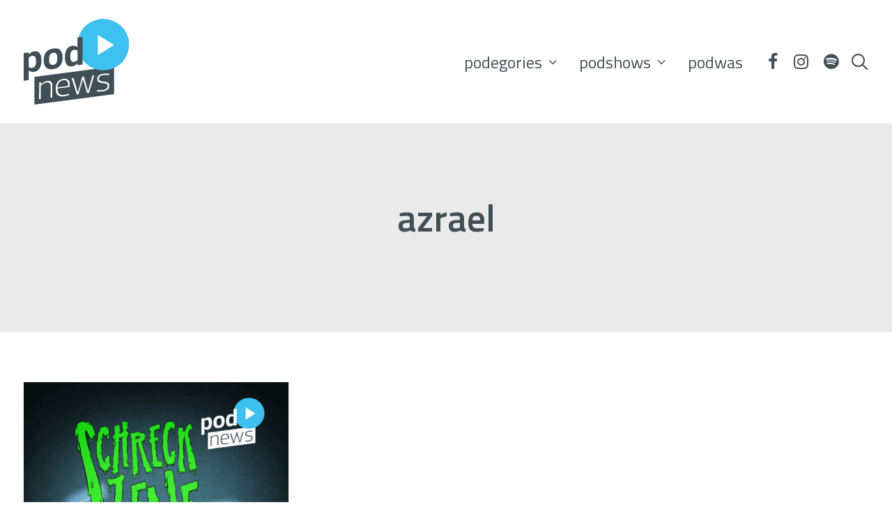

--- FILE ---
content_type: text/html; charset=UTF-8
request_url: https://podnews.de/client/azrael/
body_size: 337519
content:
<!DOCTYPE html>
<html class="no-touch" lang="de" xmlns="http://www.w3.org/1999/xhtml">
<head>
<meta http-equiv="Content-Type" content="text/html; charset=UTF-8">
<meta name="viewport" content="width=device-width, initial-scale=1">
<link rel="profile" href="http://gmpg.org/xfn/11">
<link rel="pingback" href="https://podnews.de/xmlrpc.php">
<title>azrael &#8211; podnews.de – Mehr fürs Ohr!</title>
<meta name='robots' content='max-image-preview:large' />
	<style>img:is([sizes="auto" i], [sizes^="auto," i]) { contain-intrinsic-size: 3000px 1500px }</style>
	<link rel='dns-prefetch' href='//fonts.googleapis.com' />
<link rel="alternate" type="application/rss+xml" title="podnews.de – Mehr fürs Ohr! &raquo; Feed" href="https://podnews.de/feed/" />
<link rel="alternate" type="application/rss+xml" title="podnews.de – Mehr fürs Ohr! &raquo; Kommentar-Feed" href="https://podnews.de/comments/feed/" />

<link rel="alternate" type="application/rss+xml" title="Podcast Feed: podnews.de (Feed aller Podcast-Folgen)" href="https://podnews.de/feed/mp3/" />
<link rel="alternate" type="application/rss+xml" title="Podcast Feed: podnews.de (all)" href="https://podnews.de/feed/all/" />
<link rel="alternate" type="application/rss+xml" title="podnews.de – Mehr fürs Ohr! &raquo; azrael Schlagwort-Feed" href="https://podnews.de/client/azrael/feed/" />
<script type="text/javascript">
/* <![CDATA[ */
window._wpemojiSettings = {"baseUrl":"https:\/\/s.w.org\/images\/core\/emoji\/16.0.1\/72x72\/","ext":".png","svgUrl":"https:\/\/s.w.org\/images\/core\/emoji\/16.0.1\/svg\/","svgExt":".svg","source":{"concatemoji":"https:\/\/podnews.de\/wp-includes\/js\/wp-emoji-release.min.js?ver=6.8.3"}};
/*! This file is auto-generated */
!function(s,n){var o,i,e;function c(e){try{var t={supportTests:e,timestamp:(new Date).valueOf()};sessionStorage.setItem(o,JSON.stringify(t))}catch(e){}}function p(e,t,n){e.clearRect(0,0,e.canvas.width,e.canvas.height),e.fillText(t,0,0);var t=new Uint32Array(e.getImageData(0,0,e.canvas.width,e.canvas.height).data),a=(e.clearRect(0,0,e.canvas.width,e.canvas.height),e.fillText(n,0,0),new Uint32Array(e.getImageData(0,0,e.canvas.width,e.canvas.height).data));return t.every(function(e,t){return e===a[t]})}function u(e,t){e.clearRect(0,0,e.canvas.width,e.canvas.height),e.fillText(t,0,0);for(var n=e.getImageData(16,16,1,1),a=0;a<n.data.length;a++)if(0!==n.data[a])return!1;return!0}function f(e,t,n,a){switch(t){case"flag":return n(e,"\ud83c\udff3\ufe0f\u200d\u26a7\ufe0f","\ud83c\udff3\ufe0f\u200b\u26a7\ufe0f")?!1:!n(e,"\ud83c\udde8\ud83c\uddf6","\ud83c\udde8\u200b\ud83c\uddf6")&&!n(e,"\ud83c\udff4\udb40\udc67\udb40\udc62\udb40\udc65\udb40\udc6e\udb40\udc67\udb40\udc7f","\ud83c\udff4\u200b\udb40\udc67\u200b\udb40\udc62\u200b\udb40\udc65\u200b\udb40\udc6e\u200b\udb40\udc67\u200b\udb40\udc7f");case"emoji":return!a(e,"\ud83e\udedf")}return!1}function g(e,t,n,a){var r="undefined"!=typeof WorkerGlobalScope&&self instanceof WorkerGlobalScope?new OffscreenCanvas(300,150):s.createElement("canvas"),o=r.getContext("2d",{willReadFrequently:!0}),i=(o.textBaseline="top",o.font="600 32px Arial",{});return e.forEach(function(e){i[e]=t(o,e,n,a)}),i}function t(e){var t=s.createElement("script");t.src=e,t.defer=!0,s.head.appendChild(t)}"undefined"!=typeof Promise&&(o="wpEmojiSettingsSupports",i=["flag","emoji"],n.supports={everything:!0,everythingExceptFlag:!0},e=new Promise(function(e){s.addEventListener("DOMContentLoaded",e,{once:!0})}),new Promise(function(t){var n=function(){try{var e=JSON.parse(sessionStorage.getItem(o));if("object"==typeof e&&"number"==typeof e.timestamp&&(new Date).valueOf()<e.timestamp+604800&&"object"==typeof e.supportTests)return e.supportTests}catch(e){}return null}();if(!n){if("undefined"!=typeof Worker&&"undefined"!=typeof OffscreenCanvas&&"undefined"!=typeof URL&&URL.createObjectURL&&"undefined"!=typeof Blob)try{var e="postMessage("+g.toString()+"("+[JSON.stringify(i),f.toString(),p.toString(),u.toString()].join(",")+"));",a=new Blob([e],{type:"text/javascript"}),r=new Worker(URL.createObjectURL(a),{name:"wpTestEmojiSupports"});return void(r.onmessage=function(e){c(n=e.data),r.terminate(),t(n)})}catch(e){}c(n=g(i,f,p,u))}t(n)}).then(function(e){for(var t in e)n.supports[t]=e[t],n.supports.everything=n.supports.everything&&n.supports[t],"flag"!==t&&(n.supports.everythingExceptFlag=n.supports.everythingExceptFlag&&n.supports[t]);n.supports.everythingExceptFlag=n.supports.everythingExceptFlag&&!n.supports.flag,n.DOMReady=!1,n.readyCallback=function(){n.DOMReady=!0}}).then(function(){return e}).then(function(){var e;n.supports.everything||(n.readyCallback(),(e=n.source||{}).concatemoji?t(e.concatemoji):e.wpemoji&&e.twemoji&&(t(e.twemoji),t(e.wpemoji)))}))}((window,document),window._wpemojiSettings);
/* ]]> */
</script>
<link rel='stylesheet' id='podlove-frontend-css-css' href='https://podnews.de/wp-content/plugins/podlove-podcasting-plugin-for-wordpress/css/frontend.css?ver=1.0' type='text/css' media='all' />
<link rel='stylesheet' id='podlove-admin-font-css' href='https://podnews.de/wp-content/plugins/podlove-podcasting-plugin-for-wordpress/css/admin-font.css?ver=4.3.0' type='text/css' media='all' />
<style id='wp-emoji-styles-inline-css' type='text/css'>

	img.wp-smiley, img.emoji {
		display: inline !important;
		border: none !important;
		box-shadow: none !important;
		height: 1em !important;
		width: 1em !important;
		margin: 0 0.07em !important;
		vertical-align: -0.1em !important;
		background: none !important;
		padding: 0 !important;
	}
</style>
<link rel='stylesheet' id='wp-block-library-css' href='https://podnews.de/wp-includes/css/dist/block-library/style.min.css?ver=6.8.3' type='text/css' media='all' />
<style id='classic-theme-styles-inline-css' type='text/css'>
/*! This file is auto-generated */
.wp-block-button__link{color:#fff;background-color:#32373c;border-radius:9999px;box-shadow:none;text-decoration:none;padding:calc(.667em + 2px) calc(1.333em + 2px);font-size:1.125em}.wp-block-file__button{background:#32373c;color:#fff;text-decoration:none}
</style>
<style id='global-styles-inline-css' type='text/css'>
:root{--wp--preset--aspect-ratio--square: 1;--wp--preset--aspect-ratio--4-3: 4/3;--wp--preset--aspect-ratio--3-4: 3/4;--wp--preset--aspect-ratio--3-2: 3/2;--wp--preset--aspect-ratio--2-3: 2/3;--wp--preset--aspect-ratio--16-9: 16/9;--wp--preset--aspect-ratio--9-16: 9/16;--wp--preset--color--black: #000000;--wp--preset--color--cyan-bluish-gray: #abb8c3;--wp--preset--color--white: #ffffff;--wp--preset--color--pale-pink: #f78da7;--wp--preset--color--vivid-red: #cf2e2e;--wp--preset--color--luminous-vivid-orange: #ff6900;--wp--preset--color--luminous-vivid-amber: #fcb900;--wp--preset--color--light-green-cyan: #7bdcb5;--wp--preset--color--vivid-green-cyan: #00d084;--wp--preset--color--pale-cyan-blue: #8ed1fc;--wp--preset--color--vivid-cyan-blue: #0693e3;--wp--preset--color--vivid-purple: #9b51e0;--wp--preset--gradient--vivid-cyan-blue-to-vivid-purple: linear-gradient(135deg,rgba(6,147,227,1) 0%,rgb(155,81,224) 100%);--wp--preset--gradient--light-green-cyan-to-vivid-green-cyan: linear-gradient(135deg,rgb(122,220,180) 0%,rgb(0,208,130) 100%);--wp--preset--gradient--luminous-vivid-amber-to-luminous-vivid-orange: linear-gradient(135deg,rgba(252,185,0,1) 0%,rgba(255,105,0,1) 100%);--wp--preset--gradient--luminous-vivid-orange-to-vivid-red: linear-gradient(135deg,rgba(255,105,0,1) 0%,rgb(207,46,46) 100%);--wp--preset--gradient--very-light-gray-to-cyan-bluish-gray: linear-gradient(135deg,rgb(238,238,238) 0%,rgb(169,184,195) 100%);--wp--preset--gradient--cool-to-warm-spectrum: linear-gradient(135deg,rgb(74,234,220) 0%,rgb(151,120,209) 20%,rgb(207,42,186) 40%,rgb(238,44,130) 60%,rgb(251,105,98) 80%,rgb(254,248,76) 100%);--wp--preset--gradient--blush-light-purple: linear-gradient(135deg,rgb(255,206,236) 0%,rgb(152,150,240) 100%);--wp--preset--gradient--blush-bordeaux: linear-gradient(135deg,rgb(254,205,165) 0%,rgb(254,45,45) 50%,rgb(107,0,62) 100%);--wp--preset--gradient--luminous-dusk: linear-gradient(135deg,rgb(255,203,112) 0%,rgb(199,81,192) 50%,rgb(65,88,208) 100%);--wp--preset--gradient--pale-ocean: linear-gradient(135deg,rgb(255,245,203) 0%,rgb(182,227,212) 50%,rgb(51,167,181) 100%);--wp--preset--gradient--electric-grass: linear-gradient(135deg,rgb(202,248,128) 0%,rgb(113,206,126) 100%);--wp--preset--gradient--midnight: linear-gradient(135deg,rgb(2,3,129) 0%,rgb(40,116,252) 100%);--wp--preset--font-size--small: 13px;--wp--preset--font-size--medium: 20px;--wp--preset--font-size--large: 36px;--wp--preset--font-size--x-large: 42px;--wp--preset--spacing--20: 0.44rem;--wp--preset--spacing--30: 0.67rem;--wp--preset--spacing--40: 1rem;--wp--preset--spacing--50: 1.5rem;--wp--preset--spacing--60: 2.25rem;--wp--preset--spacing--70: 3.38rem;--wp--preset--spacing--80: 5.06rem;--wp--preset--shadow--natural: 6px 6px 9px rgba(0, 0, 0, 0.2);--wp--preset--shadow--deep: 12px 12px 50px rgba(0, 0, 0, 0.4);--wp--preset--shadow--sharp: 6px 6px 0px rgba(0, 0, 0, 0.2);--wp--preset--shadow--outlined: 6px 6px 0px -3px rgba(255, 255, 255, 1), 6px 6px rgba(0, 0, 0, 1);--wp--preset--shadow--crisp: 6px 6px 0px rgba(0, 0, 0, 1);}:where(.is-layout-flex){gap: 0.5em;}:where(.is-layout-grid){gap: 0.5em;}body .is-layout-flex{display: flex;}.is-layout-flex{flex-wrap: wrap;align-items: center;}.is-layout-flex > :is(*, div){margin: 0;}body .is-layout-grid{display: grid;}.is-layout-grid > :is(*, div){margin: 0;}:where(.wp-block-columns.is-layout-flex){gap: 2em;}:where(.wp-block-columns.is-layout-grid){gap: 2em;}:where(.wp-block-post-template.is-layout-flex){gap: 1.25em;}:where(.wp-block-post-template.is-layout-grid){gap: 1.25em;}.has-black-color{color: var(--wp--preset--color--black) !important;}.has-cyan-bluish-gray-color{color: var(--wp--preset--color--cyan-bluish-gray) !important;}.has-white-color{color: var(--wp--preset--color--white) !important;}.has-pale-pink-color{color: var(--wp--preset--color--pale-pink) !important;}.has-vivid-red-color{color: var(--wp--preset--color--vivid-red) !important;}.has-luminous-vivid-orange-color{color: var(--wp--preset--color--luminous-vivid-orange) !important;}.has-luminous-vivid-amber-color{color: var(--wp--preset--color--luminous-vivid-amber) !important;}.has-light-green-cyan-color{color: var(--wp--preset--color--light-green-cyan) !important;}.has-vivid-green-cyan-color{color: var(--wp--preset--color--vivid-green-cyan) !important;}.has-pale-cyan-blue-color{color: var(--wp--preset--color--pale-cyan-blue) !important;}.has-vivid-cyan-blue-color{color: var(--wp--preset--color--vivid-cyan-blue) !important;}.has-vivid-purple-color{color: var(--wp--preset--color--vivid-purple) !important;}.has-black-background-color{background-color: var(--wp--preset--color--black) !important;}.has-cyan-bluish-gray-background-color{background-color: var(--wp--preset--color--cyan-bluish-gray) !important;}.has-white-background-color{background-color: var(--wp--preset--color--white) !important;}.has-pale-pink-background-color{background-color: var(--wp--preset--color--pale-pink) !important;}.has-vivid-red-background-color{background-color: var(--wp--preset--color--vivid-red) !important;}.has-luminous-vivid-orange-background-color{background-color: var(--wp--preset--color--luminous-vivid-orange) !important;}.has-luminous-vivid-amber-background-color{background-color: var(--wp--preset--color--luminous-vivid-amber) !important;}.has-light-green-cyan-background-color{background-color: var(--wp--preset--color--light-green-cyan) !important;}.has-vivid-green-cyan-background-color{background-color: var(--wp--preset--color--vivid-green-cyan) !important;}.has-pale-cyan-blue-background-color{background-color: var(--wp--preset--color--pale-cyan-blue) !important;}.has-vivid-cyan-blue-background-color{background-color: var(--wp--preset--color--vivid-cyan-blue) !important;}.has-vivid-purple-background-color{background-color: var(--wp--preset--color--vivid-purple) !important;}.has-black-border-color{border-color: var(--wp--preset--color--black) !important;}.has-cyan-bluish-gray-border-color{border-color: var(--wp--preset--color--cyan-bluish-gray) !important;}.has-white-border-color{border-color: var(--wp--preset--color--white) !important;}.has-pale-pink-border-color{border-color: var(--wp--preset--color--pale-pink) !important;}.has-vivid-red-border-color{border-color: var(--wp--preset--color--vivid-red) !important;}.has-luminous-vivid-orange-border-color{border-color: var(--wp--preset--color--luminous-vivid-orange) !important;}.has-luminous-vivid-amber-border-color{border-color: var(--wp--preset--color--luminous-vivid-amber) !important;}.has-light-green-cyan-border-color{border-color: var(--wp--preset--color--light-green-cyan) !important;}.has-vivid-green-cyan-border-color{border-color: var(--wp--preset--color--vivid-green-cyan) !important;}.has-pale-cyan-blue-border-color{border-color: var(--wp--preset--color--pale-cyan-blue) !important;}.has-vivid-cyan-blue-border-color{border-color: var(--wp--preset--color--vivid-cyan-blue) !important;}.has-vivid-purple-border-color{border-color: var(--wp--preset--color--vivid-purple) !important;}.has-vivid-cyan-blue-to-vivid-purple-gradient-background{background: var(--wp--preset--gradient--vivid-cyan-blue-to-vivid-purple) !important;}.has-light-green-cyan-to-vivid-green-cyan-gradient-background{background: var(--wp--preset--gradient--light-green-cyan-to-vivid-green-cyan) !important;}.has-luminous-vivid-amber-to-luminous-vivid-orange-gradient-background{background: var(--wp--preset--gradient--luminous-vivid-amber-to-luminous-vivid-orange) !important;}.has-luminous-vivid-orange-to-vivid-red-gradient-background{background: var(--wp--preset--gradient--luminous-vivid-orange-to-vivid-red) !important;}.has-very-light-gray-to-cyan-bluish-gray-gradient-background{background: var(--wp--preset--gradient--very-light-gray-to-cyan-bluish-gray) !important;}.has-cool-to-warm-spectrum-gradient-background{background: var(--wp--preset--gradient--cool-to-warm-spectrum) !important;}.has-blush-light-purple-gradient-background{background: var(--wp--preset--gradient--blush-light-purple) !important;}.has-blush-bordeaux-gradient-background{background: var(--wp--preset--gradient--blush-bordeaux) !important;}.has-luminous-dusk-gradient-background{background: var(--wp--preset--gradient--luminous-dusk) !important;}.has-pale-ocean-gradient-background{background: var(--wp--preset--gradient--pale-ocean) !important;}.has-electric-grass-gradient-background{background: var(--wp--preset--gradient--electric-grass) !important;}.has-midnight-gradient-background{background: var(--wp--preset--gradient--midnight) !important;}.has-small-font-size{font-size: var(--wp--preset--font-size--small) !important;}.has-medium-font-size{font-size: var(--wp--preset--font-size--medium) !important;}.has-large-font-size{font-size: var(--wp--preset--font-size--large) !important;}.has-x-large-font-size{font-size: var(--wp--preset--font-size--x-large) !important;}
:where(.wp-block-post-template.is-layout-flex){gap: 1.25em;}:where(.wp-block-post-template.is-layout-grid){gap: 1.25em;}
:where(.wp-block-columns.is-layout-flex){gap: 2em;}:where(.wp-block-columns.is-layout-grid){gap: 2em;}
:root :where(.wp-block-pullquote){font-size: 1.5em;line-height: 1.6;}
</style>
<link rel='stylesheet' id='uncodefont-google-css' href='//fonts.googleapis.com/css?family=Titillium+Web%3A200%2C200italic%2C300%2C300italic%2Cregular%2Citalic%2C600%2C600italic%2C700%2C700italic%2C900&#038;subset=latin%2Clatin-ext&#038;ver=2.9.4.4' type='text/css' media='all' />
<link rel='stylesheet' id='uncode-privacy-css' href='https://podnews.de/wp-content/plugins/uncode-privacy/assets/css/uncode-privacy-public.css?ver=2.2.7' type='text/css' media='all' />
<link rel='stylesheet' id='borlabs-cookie-css' href='https://podnews.de/wp-content/cache/borlabs-cookie/borlabs-cookie_1_de.css?ver=2.3-19' type='text/css' media='all' />
<link rel='stylesheet' id='uncode-style-css' href='https://podnews.de/wp-content/themes/uncode/library/css/style.css?ver=480805018' type='text/css' media='all' />
<style id='uncode-style-inline-css' type='text/css'>

@media (max-width: 959px) { .navbar-brand > * { height: 60px !important;}}
@media (min-width: 960px) { .limit-width { max-width: 1284px; margin: auto;}}
#changer-back-color { transition: background-color 1000ms cubic-bezier(0.25, 1, 0.5, 1) !important; } #changer-back-color > div { transition: opacity 1000ms cubic-bezier(0.25, 1, 0.5, 1) !important; } body.bg-changer-init.disable-hover .main-wrapper .style-light,  body.bg-changer-init.disable-hover .main-wrapper .style-light h1,  body.bg-changer-init.disable-hover .main-wrapper .style-light h2, body.bg-changer-init.disable-hover .main-wrapper .style-light h3, body.bg-changer-init.disable-hover .main-wrapper .style-light h4, body.bg-changer-init.disable-hover .main-wrapper .style-light h5, body.bg-changer-init.disable-hover .main-wrapper .style-light h6, body.bg-changer-init.disable-hover .main-wrapper .style-light a, body.bg-changer-init.disable-hover .main-wrapper .style-dark, body.bg-changer-init.disable-hover .main-wrapper .style-dark h1, body.bg-changer-init.disable-hover .main-wrapper .style-dark h2, body.bg-changer-init.disable-hover .main-wrapper .style-dark h3, body.bg-changer-init.disable-hover .main-wrapper .style-dark h4, body.bg-changer-init.disable-hover .main-wrapper .style-dark h5, body.bg-changer-init.disable-hover .main-wrapper .style-dark h6, body.bg-changer-init.disable-hover .main-wrapper .style-dark a { transition: color 1000ms cubic-bezier(0.25, 1, 0.5, 1) !important; }
</style>
<link rel='stylesheet' id='uncode-icons-css' href='https://podnews.de/wp-content/themes/uncode/library/css/uncode-icons.css?ver=480805018' type='text/css' media='all' />
<link rel='stylesheet' id='uncode-custom-style-css' href='https://podnews.de/wp-content/themes/uncode/library/css/style-custom.css?ver=480805018' type='text/css' media='all' />
<style id='uncode-custom-style-inline-css' type='text/css'>
 .menu-container ul.menu-smart > li > a:not(.social-menu-link), .menu-container ul.menu-smart li.dropdown > a, .menu-container ul.menu-smart li.mega-menu > a, .menu-container:not(.vmenu-container) ul.menu-smart > li > a, .menu-smart i.fa-dropdown, .vmenu-container a { letter-spacing:0 !important; }body[class*="hmenu"] .menu-icons i:not(.fa-dropdown), body.menu-overlay-center .menu-icons i:not(.fa-dropdown) { top:0px !important; font-size:25px !important; }.font-size-submenu, .menu-horizontal ul ul a, .vmenu-container ul ul a, .uncode-cart .cart-desc { font-size:20px; }.menu-smart ul > li > a, .menu-smart ul > li > ul > li > a { padding:5px 9px 5px 9px; }.menu-smart a { text-transform:none !important; }@media (max-width:960px) { body:not(.menu-mobile-centered) .main-menu-container .menu-smart ul a:not(.cart-thumb):not(.btn) { margin-left:27px !important; }.font-size-menu-mobile, .menu-container:not(.isotope-filters) ul.menu-smart a:not(.social-menu-link) { font-size:18px !important; }body.home .main-container, body.page-id-114 .main-container { padding-top:175px !important;}.tmb-content-overlay .h6 { font-size:15px !important; margin-top:50px !important; }}h1.header-title i { background-color:#ffffff !important; color:#435158 !important; padding:0 0.5em 0 0.3em !important; line-height:1em !important; }.kk-episoden-caption { font-size:1em !important; color:#bbbbbb; }.tmb span.tmb-term-evidence { border-radius:0px !important; font-weight:400 !important; text-transform:none !important; font-size:1.35em !important; font-style:italic !important; padding:0px 10px 0px 8px !important; }.tmb .t-entry p.t-entry-meta span { margin:0px 5px 0px 0px !important; }h1, .h1 { margin:0 0 0.5em 0 !important; }h2, .h2 { line-height:1.2em !important; }h3, .h3 { line-height:1.2em !important; }.white * { color:#ffffff !important; }@media (max-width:960px) { .tmb-content-overlay .h3 { line-height:1.2em !important; }.tmb-content-overlay .h3 .subtitle { line-height:1.2em !important; }.tmb-content-overlay .h2 .subtitle { line-height:1.2em !important; }}.tagcloud { text-align:center; }.widget-container .tagcloud a { font-size:1em !important; padding:2px 5px 2px 5px; border-radius:0px !important; text-transform:none !important; }.widget-container .tagcloud { display:none; }h1 .subtitle { font-weight:400 !important; font-size:0.65em !important; }h2 .subtitle { font-weight:400 !important; font-size:0.65em !important; }.owl-dots .owl-dot span { width:12px !important; height:12px !important; }.post-wrapper .post-share { border-bottom:0px !important; }.podlove-subscribe { text-align:center !important; }#podlove-subscribe-button, .podlove-subscribe-button { color:#ffffff !important; }.post-content .btn_100 iframe { width:180px !important; }.btn { font-size:16px !important; letter-spacing:0 !important; border-radius:0px !important;}.site-footer li, .site-footer dt, .site-footer dd, .site-footer dl, .site-footer address, .site-footer label, .site-footer small, .site-footer pre, .site-footer code { font-size:1.25em !important; }.pdn_footerlogos img { max-height:35px !important; padding:0px 20px !important; }@media (max-width:960px) { .pdn_footerlogos a { display:block; margin-bottom:15px !important;}}.post-wrapper .post-footer { border-top-width:0px !important; }
</style>
<link rel='stylesheet' id='child-style-css' href='https://podnews.de/wp-content/themes/podnews/style.css?ver=1815688860' type='text/css' media='all' />
<script type="text/javascript" src="https://podnews.de/wp-includes/js/jquery/jquery.min.js?ver=3.7.1" id="jquery-core-js"></script>
<script type="text/javascript" src="https://podnews.de/wp-includes/js/jquery/jquery-migrate.min.js?ver=3.4.1" id="jquery-migrate-js"></script>
<script type="text/javascript" src="https://podnews.de/wp-content/plugins/podlove-web-player/web-player/embed.js?ver=5.9.1" id="podlove-web-player-player-js"></script>
<script type="text/javascript" src="https://podnews.de/wp-content/plugins/podlove-web-player/js/cache.js?ver=5.9.1" id="podlove-web-player-player-cache-js"></script>
<script type="text/javascript" id="borlabs-cookie-prioritize-js-extra">
/* <![CDATA[ */
var borlabsCookiePrioritized = {"domain":"podnews.de","path":"\/","version":"1","bots":"1","optInJS":{"statistics":{"google-analytics":"[base64]"}}};
/* ]]> */
</script>
<script type="text/javascript" src="https://podnews.de/wp-content/plugins/borlabs-cookie/assets/javascript/borlabs-cookie-prioritize.min.js?ver=2.3" id="borlabs-cookie-prioritize-js"></script>
<script type="text/javascript" src="/wp-content/themes/uncode/library/js/ai-uncode.js" id="uncodeAI" data-async='true' data-home="/" data-path="/" data-breakpoints-images="516,720,1032,1440,2064,2880" id="ai-uncode-js"></script>
<script type="text/javascript" id="uncode-init-js-extra">
/* <![CDATA[ */
var SiteParameters = {"days":"days","hours":"hours","minutes":"minutes","seconds":"seconds","constant_scroll":"on","scroll_speed":"2","parallax_factor":"0.25","loading":"Loading\u2026","slide_name":"slide","slide_footer":"footer","ajax_url":"https:\/\/podnews.de\/wp-admin\/admin-ajax.php","nonce_adaptive_images":"0fa8bbdd36","nonce_srcset_async":"65ee6bcfc2","enable_debug":"","block_mobile_videos":"","is_frontend_editor":"","main_width":["1280","px"],"mobile_parallax_allowed":"","listen_for_screen_update":"1","wireframes_plugin_active":"","sticky_elements":"off","resize_quality":"100","register_metadata":"","bg_changer_time":"1000","update_wc_fragments":"1","optimize_shortpixel_image":"","menu_mobile_offcanvas_gap":"45","custom_cursor_selector":"[href], .trigger-overlay, .owl-next, .owl-prev, .owl-dot, input[type=\"submit\"], input[type=\"checkbox\"], button[type=\"submit\"], a[class^=\"ilightbox\"], .ilightbox-thumbnail, .ilightbox-prev, .ilightbox-next, .overlay-close, .unmodal-close, .qty-inset > span, .share-button li, .uncode-post-titles .tmb.tmb-click-area, .btn-link, .tmb-click-row .t-inside, .lg-outer button, .lg-thumb img, a[data-lbox], .uncode-close-offcanvas-overlay, .uncode-nav-next, .uncode-nav-prev, .uncode-nav-index","mobile_parallax_animation":"","lbox_enhanced":"","native_media_player":"1","vimeoPlayerParams":"?autoplay=0","ajax_filter_key_search":"key","ajax_filter_key_unfilter":"unfilter","index_pagination_disable_scroll":"","index_pagination_scroll_to":"","uncode_wc_popup_cart_qty":"","disable_hover_hack":"","uncode_nocookie":"","menuHideOnClick":"1","smoothScroll":"on","smoothScrollDisableHover":"","smoothScrollQuery":"960","uncode_force_onepage_dots":"","uncode_smooth_scroll_safe":"","uncode_lb_add_galleries":", .gallery","uncode_lb_add_items":", .gallery .gallery-item a","uncode_prev_label":"Previous","uncode_next_label":"Next","uncode_slide_label":"Slide","uncode_share_label":"Share on %","uncode_has_ligatures":"","uncode_is_accessible":"","uncode_carousel_itemSelector":"*:not(.hidden)","uncode_adaptive":"1","ai_breakpoints":"516,720,1032,1440,2064,2880","uncode_adaptive_async":"1","uncode_limit_width":"1284px"};
/* ]]> */
</script>
<script type="text/javascript" src="https://podnews.de/wp-content/themes/uncode/library/js/init.js?ver=480805018" id="uncode-init-js"></script>
<script></script><link rel="https://api.w.org/" href="https://podnews.de/wp-json/" /><link rel="alternate" title="JSON" type="application/json" href="https://podnews.de/wp-json/wp/v2/tags/470" /><link rel="EditURI" type="application/rsd+xml" title="RSD" href="https://podnews.de/xmlrpc.php?rsd" />
<meta name="generator" content="WordPress 6.8.3" />
<style type="text/css">.recentcomments a{display:inline !important;padding:0 !important;margin:0 !important;}</style><link rel="icon" href="https://podnews.de/wp-content/uploads/cropped-podnews-site-Icon-32x32.webp" sizes="32x32" />
<link rel="icon" href="https://podnews.de/wp-content/uploads/cropped-podnews-site-Icon-192x192.webp" sizes="192x192" />
<link rel="apple-touch-icon" href="https://podnews.de/wp-content/uploads/cropped-podnews-site-Icon-180x180.webp" />
<meta name="msapplication-TileImage" content="https://podnews.de/wp-content/uploads/cropped-podnews-site-Icon-270x270.webp" />
<noscript><style> .wpb_animate_when_almost_visible { opacity: 1; }</style></noscript></head>
<body class="archive tag tag-azrael tag-470 wp-theme-uncode wp-child-theme-podnews  style-color-xsdn-bg hormenu-position-left hmenu hmenu-position-right header-full-width main-center-align menu-mobile-default mobile-parallax-not-allowed ilb-no-bounce unreg adaptive-images-async qw-body-scroll-disabled menu-sticky-fix no-qty-fx wpb-js-composer js-comp-ver-8.5 vc_responsive" data-border="0">

			<div id="vh_layout_help"></div><div class="body-borders" data-border="0"><div class="top-border body-border-shadow"></div><div class="right-border body-border-shadow"></div><div class="bottom-border body-border-shadow"></div><div class="left-border body-border-shadow"></div><div class="top-border style-light-bg"></div><div class="right-border style-light-bg"></div><div class="bottom-border style-light-bg"></div><div class="left-border style-light-bg"></div></div>	<div class="box-wrapper">
		<div class="box-container">
		<script type="text/javascript" id="initBox">UNCODE.initBox();</script>
		<div class="menu-wrapper menu-shrink menu-sticky">
													
													<header id="masthead" class="navbar menu-primary menu-light submenu-light style-light-original menu-with-logo">
														<div class="menu-container style-color-xsdn-bg menu-no-borders" role="navigation">
															<div class="row-menu limit-width">
																<div class="row-menu-inner">
																	<div id="logo-container-mobile" class="col-lg-0 logo-container middle">
																		<div id="main-logo" class="navbar-header style-light">
																			<a href="https://podnews.de/" class="navbar-brand" data-minheight="85" aria-label="podnews.de – Mehr fürs Ohr!"><div class="logo-image main-logo logo-skinnable" data-maxheight="123" style="height: 123px;"><img decoding="async" src="https://podnews.de/wp-content/uploads/2019/06/podnews-Logo-dark.svg" alt="podnews.de Logo" width="150" height="123" class="img-responsive" /></div></a>
																		</div>
																		<div class="mmb-container"><div class="mobile-additional-icons"></div><div class="mobile-menu-button mobile-menu-button-light lines-button" aria-label="Toggle menu" role="button" tabindex="0"><span class="lines"><span></span></span></div></div>
																	</div>
																	<div class="col-lg-12 main-menu-container middle">
																		<div class="menu-horizontal menu-dd-shadow-sm ">
																			<div class="menu-horizontal-inner">
																				<div class="nav navbar-nav navbar-main navbar-nav-first"><ul id="menu-hauptmenue" class="menu-primary-inner menu-smart sm" role="menu"><li role="menuitem"  id="menu-item-4587" class="menu-item menu-item-type-post_type menu-item-object-page menu-item-has-children menu-item-4587 dropdown menu-item-link"><a href="https://podnews.de/podegories/" data-toggle="dropdown" class="dropdown-toggle" data-type="title">podegories<i class="fa fa-angle-down fa-dropdown"></i></a>
<ul role="menu" class="drop-menu">
	<li role="menuitem"  id="menu-item-4588" class="menu-item menu-item-type-post_type menu-item-object-page menu-item-4588"><a href="https://podnews.de/podegories/beauty/">Beauty<i class="fa fa-angle-right fa-dropdown"></i></a></li>
	<li role="menuitem"  id="menu-item-4589" class="menu-item menu-item-type-post_type menu-item-object-page menu-item-4589"><a href="https://podnews.de/podegories/bildung/">Bildung<i class="fa fa-angle-right fa-dropdown"></i></a></li>
	<li role="menuitem"  id="menu-item-4590" class="menu-item menu-item-type-post_type menu-item-object-page menu-item-4590"><a href="https://podnews.de/podegories/digitales/">Digitales<i class="fa fa-angle-right fa-dropdown"></i></a></li>
	<li role="menuitem"  id="menu-item-4591" class="menu-item menu-item-type-post_type menu-item-object-page menu-item-4591"><a href="https://podnews.de/podegories/ernaehrung/">Ernährung<i class="fa fa-angle-right fa-dropdown"></i></a></li>
	<li role="menuitem"  id="menu-item-4592" class="menu-item menu-item-type-post_type menu-item-object-page menu-item-4592"><a href="https://podnews.de/podegories/familie/">Familie<i class="fa fa-angle-right fa-dropdown"></i></a></li>
	<li role="menuitem"  id="menu-item-4593" class="menu-item menu-item-type-post_type menu-item-object-page menu-item-4593"><a href="https://podnews.de/podegories/games/">Games<i class="fa fa-angle-right fa-dropdown"></i></a></li>
	<li role="menuitem"  id="menu-item-4594" class="menu-item menu-item-type-post_type menu-item-object-page menu-item-4594"><a href="https://podnews.de/podegories/gesundheit/">Gesundheit<i class="fa fa-angle-right fa-dropdown"></i></a></li>
	<li role="menuitem"  id="menu-item-4595" class="menu-item menu-item-type-post_type menu-item-object-page menu-item-4595"><a href="https://podnews.de/podegories/kino-tv/">Kino &#038; TV<i class="fa fa-angle-right fa-dropdown"></i></a></li>
	<li role="menuitem"  id="menu-item-4596" class="menu-item menu-item-type-post_type menu-item-object-page menu-item-4596"><a href="https://podnews.de/podegories/kultur/">Kultur<i class="fa fa-angle-right fa-dropdown"></i></a></li>
	<li role="menuitem"  id="menu-item-4597" class="menu-item menu-item-type-post_type menu-item-object-page menu-item-4597"><a href="https://podnews.de/podegories/lesen/">Lesen<i class="fa fa-angle-right fa-dropdown"></i></a></li>
	<li role="menuitem"  id="menu-item-4598" class="menu-item menu-item-type-post_type menu-item-object-page menu-item-4598"><a href="https://podnews.de/podegories/lifestyle/">Lifestyle<i class="fa fa-angle-right fa-dropdown"></i></a></li>
	<li role="menuitem"  id="menu-item-4599" class="menu-item menu-item-type-post_type menu-item-object-page menu-item-4599"><a href="https://podnews.de/podegories/mobilitaet/">Mobilität<i class="fa fa-angle-right fa-dropdown"></i></a></li>
	<li role="menuitem"  id="menu-item-4600" class="menu-item menu-item-type-post_type menu-item-object-page menu-item-4600"><a href="https://podnews.de/podegories/nachrichten/">Nachrichten<i class="fa fa-angle-right fa-dropdown"></i></a></li>
	<li role="menuitem"  id="menu-item-4601" class="menu-item menu-item-type-post_type menu-item-object-page menu-item-4601"><a href="https://podnews.de/podegories/recht/">Recht<i class="fa fa-angle-right fa-dropdown"></i></a></li>
	<li role="menuitem"  id="menu-item-4615" class="menu-item menu-item-type-post_type menu-item-object-page menu-item-4615"><a href="https://podnews.de/podegories/reisen/">Reisen<i class="fa fa-angle-right fa-dropdown"></i></a></li>
	<li role="menuitem"  id="menu-item-4616" class="menu-item menu-item-type-post_type menu-item-object-page menu-item-4616"><a href="https://podnews.de/podegories/soziales/">Soziales<i class="fa fa-angle-right fa-dropdown"></i></a></li>
	<li role="menuitem"  id="menu-item-4623" class="menu-item menu-item-type-post_type menu-item-object-page menu-item-4623"><a href="https://podnews.de/podegories/sport/">Sport<i class="fa fa-angle-right fa-dropdown"></i></a></li>
	<li role="menuitem"  id="menu-item-4624" class="menu-item menu-item-type-post_type menu-item-object-page menu-item-4624"><a href="https://podnews.de/podegories/kino-tv-2/">Technik<i class="fa fa-angle-right fa-dropdown"></i></a></li>
	<li role="menuitem"  id="menu-item-4625" class="menu-item menu-item-type-post_type menu-item-object-page menu-item-4625"><a href="https://podnews.de/podegories/tiere/">Tiere<i class="fa fa-angle-right fa-dropdown"></i></a></li>
	<li role="menuitem"  id="menu-item-4626" class="menu-item menu-item-type-post_type menu-item-object-page menu-item-4626"><a href="https://podnews.de/podegories/umwelt/">Umwelt<i class="fa fa-angle-right fa-dropdown"></i></a></li>
	<li role="menuitem"  id="menu-item-4627" class="menu-item menu-item-type-post_type menu-item-object-page menu-item-4627"><a href="https://podnews.de/podegories/unternehmen/">Unternehmen<i class="fa fa-angle-right fa-dropdown"></i></a></li>
	<li role="menuitem"  id="menu-item-4628" class="menu-item menu-item-type-post_type menu-item-object-page menu-item-4628"><a href="https://podnews.de/podegories/wohnen/">Wohnen<i class="fa fa-angle-right fa-dropdown"></i></a></li>
</ul>
</li>
<li role="menuitem"  id="menu-item-4602" class="menu-item menu-item-type-post_type menu-item-object-page menu-item-has-children menu-item-4602 dropdown menu-item-link"><a href="https://podnews.de/podshows/" data-toggle="dropdown" class="dropdown-toggle" data-type="title">podshows<i class="fa fa-angle-down fa-dropdown"></i></a>
<ul role="menu" class="drop-menu">
	<li role="menuitem"  id="menu-item-4603" class="menu-item menu-item-type-post_type menu-item-object-page menu-item-4603"><a href="https://podnews.de/podshows/rauszeit/">(R)auszeit<i class="fa fa-angle-right fa-dropdown"></i></a></li>
	<li role="menuitem"  id="menu-item-4604" class="menu-item menu-item-type-post_type menu-item-object-page menu-item-4604"><a href="https://podnews.de/podshows/aufgeblaettert/">Aufgeblättert<i class="fa fa-angle-right fa-dropdown"></i></a></li>
	<li role="menuitem"  id="menu-item-4605" class="menu-item menu-item-type-post_type menu-item-object-page menu-item-4605"><a href="https://podnews.de/podshows/ernaehrungplus/">ErnährungPlus<i class="fa fa-angle-right fa-dropdown"></i></a></li>
	<li role="menuitem"  id="menu-item-4606" class="menu-item menu-item-type-post_type menu-item-object-page menu-item-4606"><a href="https://podnews.de/podshows/gamerdaddies/">GamerDaddies<i class="fa fa-angle-right fa-dropdown"></i></a></li>
	<li role="menuitem"  id="menu-item-4607" class="menu-item menu-item-type-post_type menu-item-object-page menu-item-4607"><a href="https://podnews.de/podshows/im-reagenzglas/">Im Reagenzglas<i class="fa fa-angle-right fa-dropdown"></i></a></li>
	<li role="menuitem"  id="menu-item-4608" class="menu-item menu-item-type-post_type menu-item-object-page menu-item-4608"><a href="https://podnews.de/podshows/kanal-vital/">Kanal Vital<i class="fa fa-angle-right fa-dropdown"></i></a></li>
	<li role="menuitem"  id="menu-item-4609" class="menu-item menu-item-type-post_type menu-item-object-page menu-item-4609"><a href="https://podnews.de/podshows/nachklang/">Nachklang<i class="fa fa-angle-right fa-dropdown"></i></a></li>
	<li role="menuitem"  id="menu-item-4610" class="menu-item menu-item-type-post_type menu-item-object-page menu-item-4610"><a href="https://podnews.de/podshows/peng-puff-pow/">Peng! Puff! Pow!<i class="fa fa-angle-right fa-dropdown"></i></a></li>
	<li role="menuitem"  id="menu-item-4611" class="menu-item menu-item-type-post_type menu-item-object-page menu-item-4611"><a href="https://podnews.de/podshows/pr-journal-podcast/">PR-Journal-Podcast<i class="fa fa-angle-right fa-dropdown"></i></a></li>
	<li role="menuitem"  id="menu-item-4612" class="menu-item menu-item-type-post_type menu-item-object-page menu-item-4612"><a href="https://podnews.de/podshows/stimmt/">stimmt!<i class="fa fa-angle-right fa-dropdown"></i></a></li>
	<li role="menuitem"  id="menu-item-5514" class="menu-item menu-item-type-post_type menu-item-object-page menu-item-5514"><a href="https://podnews.de/podshows/tabufrei/">Tabufrei<i class="fa fa-angle-right fa-dropdown"></i></a></li>
	<li role="menuitem"  id="menu-item-4613" class="menu-item menu-item-type-post_type menu-item-object-page menu-item-4613"><a href="https://podnews.de/podshows/versichern-nervt-nicht-mit-uns/">Versichern nervt? Nicht mit uns!<i class="fa fa-angle-right fa-dropdown"></i></a></li>
	<li role="menuitem"  id="menu-item-4614" class="menu-item menu-item-type-post_type menu-item-object-page menu-item-4614"><a href="https://podnews.de/podshows/zellfrisch/">Zellfrisch<i class="fa fa-angle-right fa-dropdown"></i></a></li>
</ul>
</li>
<li role="menuitem"  id="menu-item-484" class="menu-item menu-item-type-post_type menu-item-object-page menu-item-484 menu-item-link"><a href="https://podnews.de/podwas/">podwas<i class="fa fa-angle-right fa-dropdown"></i></a></li>
</ul></div><div class="uncode-close-offcanvas-mobile lines-button close navbar-mobile-el"><span class="lines"></span></div><div class="nav navbar-nav navbar-nav-last navbar-extra-icons"><ul class="menu-smart sm menu-icons menu-smart-social" role="menu"><li role="menuitem" class="menu-item-link social-icon tablet-hidden mobile-hidden social-163336"><a href="https://www.facebook.com/Podnewsde-1712012208902105" class="social-menu-link" role="button" target="_blank"><i class="fa fa-facebook" role="presentation"></i></a></li><li role="menuitem" class="menu-item-link social-icon tablet-hidden mobile-hidden social-196792"><a href="https://www.instagram.com/podnews.de/" class="social-menu-link" role="button" target="_blank"><i class="fa fa-instagram" role="presentation"></i></a></li><li role="menuitem" class="menu-item-link social-icon tablet-hidden mobile-hidden social-439244"><a href="https://open.spotify.com/show/0qLiZuOFftM11C3He9IXw8?si=Jo8MjTlWQUWrZua5_GxHnA" class="social-menu-link" role="button" target="_blank"><i class="fa fa-spotify" role="presentation"></i></a></li><li role="menuitem" class="menu-item-link search-icon style-light dropdown "><a href="#" class="trigger-overlay search-icon" role="button" data-area="search" data-container="box-container" aria-label="Search">
													<i class="fa fa-search3"></i><span class="desktop-hidden"><span>Search</span></span><i class="fa fa-angle-down fa-dropdown desktop-hidden"></i>
													</a><ul role="menu" class="drop-menu desktop-hidden">
														<li role="menuitem">
															<form class="search" method="get" action="https://podnews.de/">
																<input type="search" class="search-field no-livesearch" placeholder="Search…" value="" name="s" title="Search…" /></form>
														</li>
													</ul></li></ul></div></div>
																		</div>
																	</div>
																</div>
															</div></div>
													</header>
												</div>			<script type="text/javascript" id="fixMenuHeight">UNCODE.fixMenuHeight();</script>
						<div class="main-wrapper">
				<div class="main-container">
					<div class="page-wrapper" role="main">
						<div class="sections-container" id="sections-container">
<div id="page-header"><div class="header-basic limit-width style-light">
													<div class="background-element header-wrapper style-color-gyho-bg header-only-text" data-height="60" style="min-height: 300px;">
													<div class="header-main-container limit-width">
															<div class="header-content header-center header-middle header-align-center">
																<div class="header-content-inner" >
																	<h1 class="header-title font-555555 h1"><span>azrael</span></h1>
																</div>
															</div>
														</div></div>
												</div></div><script type="text/javascript">UNCODE.initHeader();</script><div class="page-body style-color-xsdn-bg">
          <div class="post-wrapper">
          	<div class="post-body"><div class="post-content un-no-sidebar-layout"><div class="row-container">
		  					<div class="row row-parent style-light limit-width double-top-padding double-bottom-padding">
									<div id="index-676563531" class="isotope-system">
				<div class="isotope-wrapper grid-wrapper single-gutter">
					<div class="isotope-container isotope-layout style-masonry isotope-pagination grid-pagination" data-type="masonry" data-layout="masonry" data-lg="800"><div class="tmb tmb-post tmb-light tmb-overlay-anim tmb-overlay-text-anim tmb-reveal-bottom tmb-shadowed tmb-bordered tmb-iso-w4 post-8197 podcast type-podcast status-publish has-post-thumbnail hentry category-kino-tv tag-theshrouds tag-horrorserien tag-saw11 tag-themonkey tag-horrorpodcast tag-crystallake tag-azrael tag-jennaortega tag-thefirstomen tag-thehome tag-horrorfilmpodcast tag-deathofaunicorn tag-trap tag-speaknoevil tag-miagoth tag-jordanpeele tag-horrornerd tag-nosferatu tag-horror tag-terrifier3 tag-horrorscope tag-schreckszene tag-2024horror tag-strangersthings tag-horror-news tag-returntosilenthill tag-maxxxine tag-horrorfilm tag-goodboy tag-beetlejuice2 tag-horrorfilme tag-aquietplacedayone shows-schreck-szene post tmb-content-under tmb-media-first" ><div class="t-inside style-light-bg" ><div class="t-entry-visual"><div class="t-entry-visual-tc"><div class="t-entry-visual-cont"><div class="dummy" style="padding-top: 100%;"></div><a role="button" tabindex="-1" href="https://podnews.de/schreckszene-der-horror-podcast-31-horrorfilme-2024-das-erwartet-uns/" class="pushed"><div class="t-entry-visual-overlay"><div class="t-entry-visual-overlay-in style-dark-bg" style="opacity: 0.5;"></div></div><div class="t-overlay-wrap"><div class="t-overlay-inner">
														<div class="t-overlay-content">
															<div class="t-overlay-text single-block-padding"><div class="t-entry t-single-line"><i class="fa fa-plus2 t-overlay-icon"></i></div></div></div></div></div><img class="adaptive-async wp-image-6889" src="https://podnews.de/wp-content/uploads/Schreckszene_Logo-uai-516x516.jpg" width="516" height="516" alt="" data-uniqueid="6889-903702" data-guid="https://podnews.de/wp-content/uploads/Schreckszene_Logo.jpg" data-path="Schreckszene_Logo.jpg" data-width="1400" data-height="1400" data-singlew="4" data-singleh="" data-crop="" /></a></div>
					</div>
				</div><div class="t-entry-text">
									<div class="t-entry-text-tc single-block-padding"><div class="t-entry"><h3 class="t-entry-title h3 "><a href="https://podnews.de/schreckszene-der-horror-podcast-31-horrorfilme-2024-das-erwartet-uns/">#31 – Horrorfilme 2024: Das erwartet uns!</a></h3><div data-parent="true" class="vc_row row-container" id="row-unique-0"><div class="row limit-width row-parent"><div class="wpb_row row-inner"><div class="wpb_column pos-top pos-center align_left column_parent col-lg-12 single-internal-gutter"><div class="uncol style-light"  ><div class="uncoltable"><div class="uncell no-block-padding" ><div class="uncont" ><div class="uncode-single-media  text-left"><div class="single-wrapper" style="max-width: 100%;"><a class="single-media-link" href="https://podnews.de/podshows/schreckszene"><div class="tmb tmb-light  tmb-media-first tmb-media-last tmb-content-overlay tmb-no-bg"><div class="t-inside"><div class="t-entry-visual"><div class="t-entry-visual-tc"><div class="uncode-single-media-wrapper"><img fetchpriority="high" decoding="async" class="adaptive-async wp-image-6888" src="https://podnews.de/wp-content/uploads/Schreckszene_Banner-uai-516x145.jpg" width="516" height="145" alt="" data-uniqueid="6888-156492" data-guid="https://podnews.de/wp-content/uploads/Schreckszene_Banner.jpg" data-path="Schreckszene_Banner.jpg" data-width="1920" data-height="540" data-singlew="12" data-singleh="" data-crop="" data-fixed=""></div>
					</div>
				</div></div></div></a></div></div></div></div></div></div></div></div></div></div><div data-parent="true" class="vc_row row-container" id="row-unique-1"><div class="row no-top-padding no-bottom-padding no-h-padding full-width row-parent"><div class="wpb_row row-inner"><div class="wpb_column pos-top pos-center align_right column_parent col-lg-12 single-internal-gutter"><div class="uncol style-light"  ><div class="uncoltable"><div class="uncell no-block-padding" ><div class="uncont" ><div class="uncode_text_column vc_custom_1564496424357"  style="margin-top: 0px ;margin-bottom: 0px ;padding-top: 5px ;padding-right: 15px ;padding-bottom: 5px ;padding-left: 10px ;">
</div></div></div></div></div></div></div></div></div><div data-parent="true" class="vc_row limit-width row-container" id="row-unique-2"><div class="row single-top-padding single-bottom-padding no-h-padding row-parent"><div class="wpb_row row-inner"><div class="wpb_column pos-top pos-left align_left column_parent col-lg-9 single-internal-gutter"><div class="uncol style-light"  ><div class="uncoltable"><div class="uncell no-block-padding" ><div class="uncont" ><div class="uncode_text_column vc_custom_1704297085892"  style="margin-top: 0px ;padding-top: 0px ;"></p>
<div class="header-main-container">
<div class="header-content header-center header-middle header-align-center">
<div class="header-content-inner">
<h2>#31 – Horrorfilme 2024: Das erwartet uns!</h2>
</div>
</div>
</div>
<p>Direkt zu Beginn des neuen Jahres werfen wir unsere imaginäre Wahrsager-Kugel an und schauen mal, was uns 2024 an Horrorfilmen erwartet!</p>
<p>Dabei sprechen wir natürlich über die bekannteren Titel, wie die Fortsetzungen zu &#8222;Smile&#8220;, &#8222;Silent Hill&#8220;, &#8222;Saw&#8220;, &#8222;Terrifier&#8220; und &#8222;A quiet Place&#8220;, aber auch über die weniger bekannten: Arie wartet mit &#8222;Good Boy&#8220; sehnsüchtig auf einen Kerl im Hunde-Kostüm und Lena ist begeistert von &#8222;Lisa Frankenstein&#8220;, die sich mittels Sonnenbank ihren Traummann erschaffen will. Außerdem können wir in &#8222;MaXXXine&#8220; wieder einmal Mia Goth anhimmeln und in den trashigen Horror-Disneyfilmen Bambi, Cinderella &amp; Co. beim Metzeln zugucken.</p>
<p>Und nun viel Spaß mit der Folge. Wir hoffen, 2024 wird der reinste Horror!</p>
<p>&nbsp;</p>
<p>Instagram: <a href="https://www.instagram.com/schreckszene_podcast/">schreckszene_podcast</a></p>
<p>Twitter: <a href="https://twitter.com/schreckszene">twitter.com/schreckszene</a></p>
<p>Mail: schreckszene@podnews.de</p>
<p>&nbsp;</p>
<p>Links zu den Trailern:</p>
<p><a href="https://www.youtube.com/watch?v=IIluCp0BGx4">https://www.youtube.com/watch?v=IIluCp0BGx4</a><br />
<a href="https://www.youtube.com/watch?v=VPvsmffy6qE">https://www.youtube.com/watch?v=VPvsmffy6qE</a><br />
<a href="https://www.youtube.com/watch?v=MueEs_PwQeE">https://www.youtube.com/watch?v=MueEs_PwQeE</a><br />
<a href="https://www.youtube.com/watch?v=HGH409HQShU">https://www.youtube.com/watch?v=HGH409HQShU</a></p>
<p>&nbsp;</p>
<p>#horror #horrorpodcast #podnews #schreckszene #news #horrorfilm #horrorfilmpodcast #horrorserie #horrornews #horrorfilme #horrorserien #horrornerd #horrorwissen  #nightswim #goodboy #smile2 #aquietplacedayone #terrifier3 #returntosilenthill #winniethepoohbloodandhoney2 #beetlejuice2 #saw11 #alienromulus #imaginary #thestrangers #deathofaunicorn #jennaortega #miagoth #maxxxine #lisafrankenstein #strangersthings #crystallake #themonkey #theshrouds #speaknoevil #thewatchers #nosferatu #horrorscope #jordanpeele #sting #homesweethome #themonkey #azrael #thehome #trap #thefirstomen</p>
</div></div></div></div></div></div><div class="wpb_column pos-top pos-left align_left column_parent col-lg-3 btn_100 single-internal-gutter"><div class="uncol style-light"  ><div class="uncoltable"><div class="uncell  vc_custom_1614943417707 no-block-padding" style="padding-top: 0px ;padding-right: 0px ;padding-bottom: 0px ;padding-left: 0px ;" ><div class="uncont" ><div class="uncode_text_column btn_100 vc_custom_1615307479389"  style="margin-top: 0px ;margin-right: 0px ;margin-bottom: 0px ;margin-left: 0px ;padding-top: 0px ;padding-right: 0px ;padding-bottom: 0px ;padding-left: 0px ;">



</div></div></div></div></div></div></div></div></div><div data-parent="true" class="vc_row limit-width row-container" id="row-unique-3"><div class="row single-top-padding no-bottom-padding no-h-padding row-parent"><div class="wpb_row row-inner"><div class="wpb_column pos-top pos-center align_left column_parent col-lg-9 single-internal-gutter"><div class="uncol style-light"  ><div class="uncoltable"><div class="uncell no-block-padding" ><div class="uncont" ><div class="uncode_text_column" >
            <div class="podlove-web-player intrinsic-ignore podlove-web-player-loading" id="player-6938d6a0e406d"><root data-test="player--xl" style="max-width:950px;min-width:260px;">
  <div class="tablet:px-6 tablet:pt-6 mobile:px-4 mobile:pt-4 flex flex-col">
    <div class="flex-col items-center mobile:flex tablet:hidden">
      <show-title class="text-sm"></show-title>
      <episode-title class="text-base mb-2"></episode-title>
      <subscribe-button class="mb-4 mobile:flex tablet:hidden"></subscribe-button>
      <poster class="rounded-sm w-48 shadow overflow-hidden"></poster>
      <divider class="w-full my-6"></divider>
    </div>

    <div class="tablet:flex flex-grow">
      <div class="w-64 mobile:hidden tablet:block tablet:mr-6">
        <poster class="rounded-sm shadow overflow-hidden"></poster>
      </div>
      <div class="w-full">
        <div class="hidden tablet:block">
          <show-title class="text-base"></show-title>
          <episode-title class="text-xl desktop:text-2xl"></episode-title>
          <divider class="w-full my-4"></divider>
        </div>
        <div class="flex items-center justify-between">
          <div class="block">
            <play-state on="active">
              <speed-control class="flex items-center"></speed-control>
            </play-state>
          </div>

          <div class="flex">
            <play-state on="active">
              <chapter-previous class="mx-2 block"></chapter-previous>
            </play-state>
            <play-state on="active">
              <step-backward class="mx-2 block"></step-backward>
            </play-state>

            <play-button class="mx-2 block" :label="$t('PLAYER.PLAY_EPISODE')"></play-button>

            <play-state on="active">
              <step-forward class="mx-2 block"></step-forward>
            </play-state>
            <play-state on="active">
              <chapter-next class="mx-2 block"></chapter-next>
            </play-state>
          </div>

          <div class="block">
            <play-state on="active">
              <volume-control class="flex items-center"></volume-control>
            </play-state>
          </div>
        </div>
        <div class="flex w-full">
          <progress-bar></progress-bar>
        </div>
        <div class="flex w-full -mt-2">
          <div class="w-3/12 text-left">
            <timer-current class="text-sm"></timer-current>
          </div>
          <div class="w-6/12 text-center truncate">
            <play-state on="active">
              <current-chapter class="text-sm"></current-chapter>
            </play-state>
          </div>
          <div class="w-3/12 text-right">
            <timer-duration class="text-sm"></timer-duration>
          </div>
        </div>
      </div>
    </div>
    <divider class="w-full mt-6 mb-3"></divider>
    <div class="flex justify-between">
      <div class="flex mobile:w-full tablet:w-3/12 desktop:w-3/12 justify-between">
        <tab-trigger tab="chapters">
          <icon type="chapter"></icon>
        </tab-trigger>
        <tab-trigger tab="transcripts">
          <icon type="transcripts"></icon>
        </tab-trigger>
        <tab-trigger tab="files">
          <icon type="download"></icon>
        </tab-trigger>
        <tab-trigger tab="playlist">
          <icon type="playlist"></icon>
        </tab-trigger>
        <tab-trigger tab="share">
          <icon type="share"></icon>
        </tab-trigger>
      </div>
      <subscribe-button class="mt-1 mobile:hidden tablet:flex"></subscribe-button>
    </div>
  </div>
  <div class="w-full relative overflow-hidden">
    <tab name="chapters">
      <tab-chapters></tab-chapters>
    </tab>
    <tab name="transcripts">
      <tab-transcripts></tab-transcripts>
    </tab>
    <tab name="files">
      <tab-files></tab-files>
    </tab>
    <tab name="playlist">
      <tab-playlist></tab-playlist>
    </tab>
    <tab name="share">
      <tab-share></tab-share>
    </tab>
    <tab-overflow></tab-overflow>
  </div>
  <error></error>
</root>
</div>
            
            <style>
              .podlove-web-player.podlove-web-player-loading {
                opacity: 0;
              }
            </style>
        
</div></div></div></div></div></div><div class="wpb_column pos-top pos-center align_left column_parent col-lg-3 single-internal-gutter"><div class="uncol style-light"  ><div class="uncoltable"><div class="uncell no-block-padding" ><div class="uncont" ></div></div></div></div></div></div></div></div><div data-parent="true" class="vc_row vc_custom_1614695768194 border-color-jevc-color limit-width row-container" style="padding-top: 50px ;" id="row-unique-4"><div class="row single-top-padding no-bottom-padding no-h-padding row-parent"><div class="wpb_row row-inner"><div class="wpb_column pos-top pos-center align_left column_parent col-lg-12 single-internal-gutter"><div class="uncol style-light"  ><div class="uncoltable"><div class="uncell  vc_custom_1562256004879 no-block-padding" style="padding-bottom: 0px ;" ><div class="uncont" ><div class="uncode_text_column vc_custom_1614695392587"  style="margin-bottom: 0px ;padding-bottom: 0px ;"></p>
<h3 style="text-align: left;">Weitere Episoden</h3>
<p>
</div></div></div></div></div></div></div></div></div><div data-parent="true" class="vc_row row-container" id="row-unique-5"><div class="row limit-width row-parent"><div class="wpb_row row-inner"><div class="wpb_column pos-top pos-center align_left column_parent col-lg-12 single-internal-gutter"><div class="uncol style-light"  ><div class="uncoltable"><div class="uncell no-block-padding" ><div class="uncont" ><div class="uncode_text_column" >
<!-- RRTEST start neu --><div class="owl-carousel-wrapper">
					<div class="owl-carousel-container owl-carousel-loading single-gutter">
			<div id="index-rrowlc_neu" class="owl-carousel owl-element owl-height-auto owl-dots-outside owl-dots-align-center" data-loop="true" data-dots="true" data-dotsmobile="true" data-navmobile="false" data-navspeed="400" data-autoplay="false" data-stagepadding="0" data-lg="4" data-md="2" data-sm="1" data-vp-height="false">
<div class="tmb tmb-carousel tmb-iso-h33 tmb-light tmb-overlay-gradient-bottom tmb-text-showed tmb-overlay-showed tmb-content-left tmb-text-space-reduced tmb-image-anim  grid-cat-70 tmb-id-4531 tmb-content-under tmb-media-first tmb-no-bg">
                    <div class="t-inside animate_when_almost_visible zoom-in" >
                        <div class="t-entry-visual">
                            <div class="t-entry-visual-tc">
                                <div class="t-entry-visual-cont">
                                    <div class="dummy" style="padding-top: 100%;"></div>
                                    <a tabindex="-1" href="https://podnews.de/schreckszene-der-horror-podcast-76-five-nights-at-freddys/" class="pushed" target="_self" data-lb-index="0">
                                        <div class="t-entry-visual-overlay">
                                            <div class="t-entry-visual-overlay-in style-accent-bg" style="opacity: 0.01;"></div>
                                        </div>
                                        <div class="t-overlay-wrap">
                                            <div class="t-overlay-inner">
                                                <div class="t-overlay-content">
                                                    <div class="t-overlay-text half-block-padding">
                                                        <div class="t-entry t-single-line"></div>
                                                    </div>
                                                </div>
                                            </div>
                                        </div>
                                        <img width="1400" height="1400" src="https://podnews.de/wp-content/uploads/Schreckszene_Logo.jpg" class="attachment-post-thumbnail size-post-thumbnail wp-post-image" alt="" decoding="async" />
                                    </a>
                                    </div>
                                </div>
                            </div>
                            <div class="t-entry-text">
                                <div class="t-entry-text-tc half-block-padding">
                                    <div class="t-entry">
                                    <p class="t-entry-meta">
                                        <span class="t-entry-category t-entry-tax">
                                        <a class="style-color-902762-bg tmb-term-evidence font-ui" href="https://podnews.de/topic/kino-tv/">Kino &amp; TV</a>
                                        </span>
                                    </p>
                                    <h2 class="t-entry-title h5"><a href="https://podnews.de/schreckszene-der-horror-podcast-76-five-nights-at-freddys/" target="_self"><span class='subtitle'>Schreckszene – Der Horror-Podcast</span><br>#76 – Five Nights at Freddy’s</a></h2>
                                </div>
                            </div>
                        </div>
                    </div>
                </div><div class="tmb tmb-carousel tmb-iso-h33 tmb-light tmb-overlay-gradient-bottom tmb-text-showed tmb-overlay-showed tmb-content-left tmb-text-space-reduced tmb-image-anim  grid-cat-70 tmb-id-4531 tmb-content-under tmb-media-first tmb-no-bg">
                    <div class="t-inside animate_when_almost_visible zoom-in" >
                        <div class="t-entry-visual">
                            <div class="t-entry-visual-tc">
                                <div class="t-entry-visual-cont">
                                    <div class="dummy" style="padding-top: 100%;"></div>
                                    <a tabindex="-1" href="https://podnews.de/schreckszene-der-horror-podcast-75-the-black-phone/" class="pushed" target="_self" data-lb-index="0">
                                        <div class="t-entry-visual-overlay">
                                            <div class="t-entry-visual-overlay-in style-accent-bg" style="opacity: 0.01;"></div>
                                        </div>
                                        <div class="t-overlay-wrap">
                                            <div class="t-overlay-inner">
                                                <div class="t-overlay-content">
                                                    <div class="t-overlay-text half-block-padding">
                                                        <div class="t-entry t-single-line"></div>
                                                    </div>
                                                </div>
                                            </div>
                                        </div>
                                        <img width="1400" height="1400" src="https://podnews.de/wp-content/uploads/Schreckszene_Logo.jpg" class="attachment-post-thumbnail size-post-thumbnail wp-post-image" alt="" decoding="async" />
                                    </a>
                                    </div>
                                </div>
                            </div>
                            <div class="t-entry-text">
                                <div class="t-entry-text-tc half-block-padding">
                                    <div class="t-entry">
                                    <p class="t-entry-meta">
                                        <span class="t-entry-category t-entry-tax">
                                        <a class="style-color-902762-bg tmb-term-evidence font-ui" href="https://podnews.de/topic/kino-tv/">Kino &amp; TV</a>
                                        </span>
                                    </p>
                                    <h2 class="t-entry-title h5"><a href="https://podnews.de/schreckszene-der-horror-podcast-75-the-black-phone/" target="_self"><span class='subtitle'>Schreckszene – Der Horror-Podcast</span><br>#75 – The Black Phone</a></h2>
                                </div>
                            </div>
                        </div>
                    </div>
                </div><div class="tmb tmb-carousel tmb-iso-h33 tmb-light tmb-overlay-gradient-bottom tmb-text-showed tmb-overlay-showed tmb-content-left tmb-text-space-reduced tmb-image-anim  grid-cat-70 tmb-id-4531 tmb-content-under tmb-media-first tmb-no-bg">
                    <div class="t-inside animate_when_almost_visible zoom-in" >
                        <div class="t-entry-visual">
                            <div class="t-entry-visual-tc">
                                <div class="t-entry-visual-cont">
                                    <div class="dummy" style="padding-top: 100%;"></div>
                                    <a tabindex="-1" href="https://podnews.de/schreckszene-der-horror-podcast-74-es/" class="pushed" target="_self" data-lb-index="0">
                                        <div class="t-entry-visual-overlay">
                                            <div class="t-entry-visual-overlay-in style-accent-bg" style="opacity: 0.01;"></div>
                                        </div>
                                        <div class="t-overlay-wrap">
                                            <div class="t-overlay-inner">
                                                <div class="t-overlay-content">
                                                    <div class="t-overlay-text half-block-padding">
                                                        <div class="t-entry t-single-line"></div>
                                                    </div>
                                                </div>
                                            </div>
                                        </div>
                                        <img width="1400" height="1400" src="https://podnews.de/wp-content/uploads/Schreckszene_Logo.jpg" class="attachment-post-thumbnail size-post-thumbnail wp-post-image" alt="" decoding="async" />
                                    </a>
                                    </div>
                                </div>
                            </div>
                            <div class="t-entry-text">
                                <div class="t-entry-text-tc half-block-padding">
                                    <div class="t-entry">
                                    <p class="t-entry-meta">
                                        <span class="t-entry-category t-entry-tax">
                                        <a class="style-color-902762-bg tmb-term-evidence font-ui" href="https://podnews.de/topic/kino-tv/">Kino &amp; TV</a>
                                        </span>
                                    </p>
                                    <h2 class="t-entry-title h5"><a href="https://podnews.de/schreckszene-der-horror-podcast-74-es/" target="_self"><span class='subtitle'>Schreckszene – Der Horror-Podcast</span><br>#74 – ES (Original VS. Remake)</a></h2>
                                </div>
                            </div>
                        </div>
                    </div>
                </div><div class="tmb tmb-carousel tmb-iso-h33 tmb-light tmb-overlay-gradient-bottom tmb-text-showed tmb-overlay-showed tmb-content-left tmb-text-space-reduced tmb-image-anim  grid-cat-70 tmb-id-4531 tmb-content-under tmb-media-first tmb-no-bg">
                    <div class="t-inside animate_when_almost_visible zoom-in" >
                        <div class="t-entry-visual">
                            <div class="t-entry-visual-tc">
                                <div class="t-entry-visual-cont">
                                    <div class="dummy" style="padding-top: 100%;"></div>
                                    <a tabindex="-1" href="https://podnews.de/schreckszene-der-horror-podcast-73-conjuring-1-bis-4/" class="pushed" target="_self" data-lb-index="0">
                                        <div class="t-entry-visual-overlay">
                                            <div class="t-entry-visual-overlay-in style-accent-bg" style="opacity: 0.01;"></div>
                                        </div>
                                        <div class="t-overlay-wrap">
                                            <div class="t-overlay-inner">
                                                <div class="t-overlay-content">
                                                    <div class="t-overlay-text half-block-padding">
                                                        <div class="t-entry t-single-line"></div>
                                                    </div>
                                                </div>
                                            </div>
                                        </div>
                                        <img width="1400" height="1400" src="https://podnews.de/wp-content/uploads/Schreckszene_Logo.jpg" class="attachment-post-thumbnail size-post-thumbnail wp-post-image" alt="" decoding="async" />
                                    </a>
                                    </div>
                                </div>
                            </div>
                            <div class="t-entry-text">
                                <div class="t-entry-text-tc half-block-padding">
                                    <div class="t-entry">
                                    <p class="t-entry-meta">
                                        <span class="t-entry-category t-entry-tax">
                                        <a class="style-color-902762-bg tmb-term-evidence font-ui" href="https://podnews.de/topic/kino-tv/">Kino &amp; TV</a>
                                        </span>
                                    </p>
                                    <h2 class="t-entry-title h5"><a href="https://podnews.de/schreckszene-der-horror-podcast-73-conjuring-1-bis-4/" target="_self"><span class='subtitle'>Schreckszene – Der Horror-Podcast</span><br>#73 – Conjuring 1–4</a></h2>
                                </div>
                            </div>
                        </div>
                    </div>
                </div><div class="tmb tmb-carousel tmb-iso-h33 tmb-light tmb-overlay-gradient-bottom tmb-text-showed tmb-overlay-showed tmb-content-left tmb-text-space-reduced tmb-image-anim  grid-cat-70 tmb-id-4531 tmb-content-under tmb-media-first tmb-no-bg">
                    <div class="t-inside animate_when_almost_visible zoom-in" >
                        <div class="t-entry-visual">
                            <div class="t-entry-visual-tc">
                                <div class="t-entry-visual-cont">
                                    <div class="dummy" style="padding-top: 100%;"></div>
                                    <a tabindex="-1" href="https://podnews.de/schreckszene-der-horror-podcast-72-hide-and-seek/" class="pushed" target="_self" data-lb-index="0">
                                        <div class="t-entry-visual-overlay">
                                            <div class="t-entry-visual-overlay-in style-accent-bg" style="opacity: 0.01;"></div>
                                        </div>
                                        <div class="t-overlay-wrap">
                                            <div class="t-overlay-inner">
                                                <div class="t-overlay-content">
                                                    <div class="t-overlay-text half-block-padding">
                                                        <div class="t-entry t-single-line"></div>
                                                    </div>
                                                </div>
                                            </div>
                                        </div>
                                        <img width="1400" height="1400" src="https://podnews.de/wp-content/uploads/Schreckszene_Logo.jpg" class="attachment-post-thumbnail size-post-thumbnail wp-post-image" alt="" decoding="async" />
                                    </a>
                                    </div>
                                </div>
                            </div>
                            <div class="t-entry-text">
                                <div class="t-entry-text-tc half-block-padding">
                                    <div class="t-entry">
                                    <p class="t-entry-meta">
                                        <span class="t-entry-category t-entry-tax">
                                        <a class="style-color-902762-bg tmb-term-evidence font-ui" href="https://podnews.de/topic/kino-tv/">Kino &amp; TV</a>
                                        </span>
                                    </p>
                                    <h2 class="t-entry-title h5"><a href="https://podnews.de/schreckszene-der-horror-podcast-72-hide-and-seek/" target="_self"><span class='subtitle'>Schreckszene – Der Horror-Podcast</span><br>#72 – Hide and Seek</a></h2>
                                </div>
                            </div>
                        </div>
                    </div>
                </div><div class="tmb tmb-carousel tmb-iso-h33 tmb-light tmb-overlay-gradient-bottom tmb-text-showed tmb-overlay-showed tmb-content-left tmb-text-space-reduced tmb-image-anim  grid-cat-70 tmb-id-4531 tmb-content-under tmb-media-first tmb-no-bg">
                    <div class="t-inside animate_when_almost_visible zoom-in" >
                        <div class="t-entry-visual">
                            <div class="t-entry-visual-tc">
                                <div class="t-entry-visual-cont">
                                    <div class="dummy" style="padding-top: 100%;"></div>
                                    <a tabindex="-1" href="https://podnews.de/schreckszene-der-horror-podcast-71-weapons-die-stunde-des-verschwindens/" class="pushed" target="_self" data-lb-index="0">
                                        <div class="t-entry-visual-overlay">
                                            <div class="t-entry-visual-overlay-in style-accent-bg" style="opacity: 0.01;"></div>
                                        </div>
                                        <div class="t-overlay-wrap">
                                            <div class="t-overlay-inner">
                                                <div class="t-overlay-content">
                                                    <div class="t-overlay-text half-block-padding">
                                                        <div class="t-entry t-single-line"></div>
                                                    </div>
                                                </div>
                                            </div>
                                        </div>
                                        <img width="1400" height="1400" src="https://podnews.de/wp-content/uploads/Schreckszene_Logo.jpg" class="attachment-post-thumbnail size-post-thumbnail wp-post-image" alt="" decoding="async" />
                                    </a>
                                    </div>
                                </div>
                            </div>
                            <div class="t-entry-text">
                                <div class="t-entry-text-tc half-block-padding">
                                    <div class="t-entry">
                                    <p class="t-entry-meta">
                                        <span class="t-entry-category t-entry-tax">
                                        <a class="style-color-902762-bg tmb-term-evidence font-ui" href="https://podnews.de/topic/kino-tv/">Kino &amp; TV</a>
                                        </span>
                                    </p>
                                    <h2 class="t-entry-title h5"><a href="https://podnews.de/schreckszene-der-horror-podcast-71-weapons-die-stunde-des-verschwindens/" target="_self"><span class='subtitle'>Schreckszene – Der Horror-Podcast</span><br>#71 – Weapons – Die Stunde des Verschwindens</a></h2>
                                </div>
                            </div>
                        </div>
                    </div>
                </div><div class="tmb tmb-carousel tmb-iso-h33 tmb-light tmb-overlay-gradient-bottom tmb-text-showed tmb-overlay-showed tmb-content-left tmb-text-space-reduced tmb-image-anim  grid-cat-70 tmb-id-4531 tmb-content-under tmb-media-first tmb-no-bg">
                    <div class="t-inside animate_when_almost_visible zoom-in" >
                        <div class="t-entry-visual">
                            <div class="t-entry-visual-tc">
                                <div class="t-entry-visual-cont">
                                    <div class="dummy" style="padding-top: 100%;"></div>
                                    <a tabindex="-1" href="https://podnews.de/schreckszene-der-horror-podcast-70-squid-game-staffel2-und-3/" class="pushed" target="_self" data-lb-index="0">
                                        <div class="t-entry-visual-overlay">
                                            <div class="t-entry-visual-overlay-in style-accent-bg" style="opacity: 0.01;"></div>
                                        </div>
                                        <div class="t-overlay-wrap">
                                            <div class="t-overlay-inner">
                                                <div class="t-overlay-content">
                                                    <div class="t-overlay-text half-block-padding">
                                                        <div class="t-entry t-single-line"></div>
                                                    </div>
                                                </div>
                                            </div>
                                        </div>
                                        <img width="1400" height="1400" src="https://podnews.de/wp-content/uploads/Schreckszene_Logo.jpg" class="attachment-post-thumbnail size-post-thumbnail wp-post-image" alt="" decoding="async" />
                                    </a>
                                    </div>
                                </div>
                            </div>
                            <div class="t-entry-text">
                                <div class="t-entry-text-tc half-block-padding">
                                    <div class="t-entry">
                                    <p class="t-entry-meta">
                                        <span class="t-entry-category t-entry-tax">
                                        <a class="style-color-902762-bg tmb-term-evidence font-ui" href="https://podnews.de/topic/kino-tv/">Kino &amp; TV</a>
                                        </span>
                                    </p>
                                    <h2 class="t-entry-title h5"><a href="https://podnews.de/schreckszene-der-horror-podcast-70-squid-game-staffel2-und-3/" target="_self"><span class='subtitle'>Schreckszene – Der Horror-Podcast</span><br>#70 – Squid Game Staffel 2 & 3</a></h2>
                                </div>
                            </div>
                        </div>
                    </div>
                </div><div class="tmb tmb-carousel tmb-iso-h33 tmb-light tmb-overlay-gradient-bottom tmb-text-showed tmb-overlay-showed tmb-content-left tmb-text-space-reduced tmb-image-anim  grid-cat-70 tmb-id-4531 tmb-content-under tmb-media-first tmb-no-bg">
                    <div class="t-inside animate_when_almost_visible zoom-in" >
                        <div class="t-entry-visual">
                            <div class="t-entry-visual-tc">
                                <div class="t-entry-visual-cont">
                                    <div class="dummy" style="padding-top: 100%;"></div>
                                    <a tabindex="-1" href="https://podnews.de/28-days-later-28-weeks-later/" class="pushed" target="_self" data-lb-index="0">
                                        <div class="t-entry-visual-overlay">
                                            <div class="t-entry-visual-overlay-in style-accent-bg" style="opacity: 0.01;"></div>
                                        </div>
                                        <div class="t-overlay-wrap">
                                            <div class="t-overlay-inner">
                                                <div class="t-overlay-content">
                                                    <div class="t-overlay-text half-block-padding">
                                                        <div class="t-entry t-single-line"></div>
                                                    </div>
                                                </div>
                                            </div>
                                        </div>
                                        <img width="1400" height="1400" src="https://podnews.de/wp-content/uploads/Schreckszene_Logo.jpg" class="attachment-post-thumbnail size-post-thumbnail wp-post-image" alt="" decoding="async" />
                                    </a>
                                    </div>
                                </div>
                            </div>
                            <div class="t-entry-text">
                                <div class="t-entry-text-tc half-block-padding">
                                    <div class="t-entry">
                                    <p class="t-entry-meta">
                                        <span class="t-entry-category t-entry-tax">
                                        <a class="style-color-902762-bg tmb-term-evidence font-ui" href="https://podnews.de/topic/kino-tv/">Kino &amp; TV</a>
                                        </span>
                                    </p>
                                    <h2 class="t-entry-title h5"><a href="https://podnews.de/28-days-later-28-weeks-later/" target="_self"><span class='subtitle'>Schreckszene – Der Horror-Podcast</span><br>#69 – 28 Days later & 28 Weeks later</a></h2>
                                </div>
                            </div>
                        </div>
                    </div>
                </div><div class="tmb tmb-carousel tmb-iso-h33 tmb-light tmb-overlay-gradient-bottom tmb-text-showed tmb-overlay-showed tmb-content-left tmb-text-space-reduced tmb-image-anim  grid-cat-70 tmb-id-4531 tmb-content-under tmb-media-first tmb-no-bg">
                    <div class="t-inside animate_when_almost_visible zoom-in" >
                        <div class="t-entry-visual">
                            <div class="t-entry-visual-tc">
                                <div class="t-entry-visual-cont">
                                    <div class="dummy" style="padding-top: 100%;"></div>
                                    <a tabindex="-1" href="https://podnews.de/schreckszene-der-horror-podcast-66-final-destination/" class="pushed" target="_self" data-lb-index="0">
                                        <div class="t-entry-visual-overlay">
                                            <div class="t-entry-visual-overlay-in style-accent-bg" style="opacity: 0.01;"></div>
                                        </div>
                                        <div class="t-overlay-wrap">
                                            <div class="t-overlay-inner">
                                                <div class="t-overlay-content">
                                                    <div class="t-overlay-text half-block-padding">
                                                        <div class="t-entry t-single-line"></div>
                                                    </div>
                                                </div>
                                            </div>
                                        </div>
                                        <img width="1400" height="1400" src="https://podnews.de/wp-content/uploads/Schreckszene_Logo.jpg" class="attachment-post-thumbnail size-post-thumbnail wp-post-image" alt="" decoding="async" />
                                    </a>
                                    </div>
                                </div>
                            </div>
                            <div class="t-entry-text">
                                <div class="t-entry-text-tc half-block-padding">
                                    <div class="t-entry">
                                    <p class="t-entry-meta">
                                        <span class="t-entry-category t-entry-tax">
                                        <a class="style-color-902762-bg tmb-term-evidence font-ui" href="https://podnews.de/topic/kino-tv/">Kino &amp; TV</a>
                                        </span>
                                    </p>
                                    <h2 class="t-entry-title h5"><a href="https://podnews.de/schreckszene-der-horror-podcast-66-final-destination/" target="_self"><span class='subtitle'>Schreckszene – Der Horror-Podcast</span><br>#68 – Final Destination 1-6</a></h2>
                                </div>
                            </div>
                        </div>
                    </div>
                </div><div class="tmb tmb-carousel tmb-iso-h33 tmb-light tmb-overlay-gradient-bottom tmb-text-showed tmb-overlay-showed tmb-content-left tmb-text-space-reduced tmb-image-anim  grid-cat-70 tmb-id-4531 tmb-content-under tmb-media-first tmb-no-bg">
                    <div class="t-inside animate_when_almost_visible zoom-in" >
                        <div class="t-entry-visual">
                            <div class="t-entry-visual-tc">
                                <div class="t-entry-visual-cont">
                                    <div class="dummy" style="padding-top: 100%;"></div>
                                    <a tabindex="-1" href="https://podnews.de/schreckszene-der-horror-podcast-67-you-du-wirst-mich-lieben/" class="pushed" target="_self" data-lb-index="0">
                                        <div class="t-entry-visual-overlay">
                                            <div class="t-entry-visual-overlay-in style-accent-bg" style="opacity: 0.01;"></div>
                                        </div>
                                        <div class="t-overlay-wrap">
                                            <div class="t-overlay-inner">
                                                <div class="t-overlay-content">
                                                    <div class="t-overlay-text half-block-padding">
                                                        <div class="t-entry t-single-line"></div>
                                                    </div>
                                                </div>
                                            </div>
                                        </div>
                                        <img width="1400" height="1400" src="https://podnews.de/wp-content/uploads/Schreckszene_Logo.jpg" class="attachment-post-thumbnail size-post-thumbnail wp-post-image" alt="" decoding="async" />
                                    </a>
                                    </div>
                                </div>
                            </div>
                            <div class="t-entry-text">
                                <div class="t-entry-text-tc half-block-padding">
                                    <div class="t-entry">
                                    <p class="t-entry-meta">
                                        <span class="t-entry-category t-entry-tax">
                                        <a class="style-color-902762-bg tmb-term-evidence font-ui" href="https://podnews.de/topic/kino-tv/">Kino &amp; TV</a>
                                        </span>
                                    </p>
                                    <h2 class="t-entry-title h5"><a href="https://podnews.de/schreckszene-der-horror-podcast-67-you-du-wirst-mich-lieben/" target="_self"><span class='subtitle'>Schreckszene – Der Horror-Podcast</span><br>#67 – You – Du wirst mich lieben</a></h2>
                                </div>
                            </div>
                        </div>
                    </div>
                </div><div class="tmb tmb-carousel tmb-iso-h33 tmb-light tmb-overlay-gradient-bottom tmb-text-showed tmb-overlay-showed tmb-content-left tmb-text-space-reduced tmb-image-anim  grid-cat-70 tmb-id-4531 tmb-content-under tmb-media-first tmb-no-bg">
                    <div class="t-inside animate_when_almost_visible zoom-in" >
                        <div class="t-entry-visual">
                            <div class="t-entry-visual-tc">
                                <div class="t-entry-visual-cont">
                                    <div class="dummy" style="padding-top: 100%;"></div>
                                    <a tabindex="-1" href="https://podnews.de/schreckszene-der-horror-podcast-66-house-of-wax/" class="pushed" target="_self" data-lb-index="0">
                                        <div class="t-entry-visual-overlay">
                                            <div class="t-entry-visual-overlay-in style-accent-bg" style="opacity: 0.01;"></div>
                                        </div>
                                        <div class="t-overlay-wrap">
                                            <div class="t-overlay-inner">
                                                <div class="t-overlay-content">
                                                    <div class="t-overlay-text half-block-padding">
                                                        <div class="t-entry t-single-line"></div>
                                                    </div>
                                                </div>
                                            </div>
                                        </div>
                                        <img width="1400" height="1400" src="https://podnews.de/wp-content/uploads/Schreckszene_Logo.jpg" class="attachment-post-thumbnail size-post-thumbnail wp-post-image" alt="" decoding="async" />
                                    </a>
                                    </div>
                                </div>
                            </div>
                            <div class="t-entry-text">
                                <div class="t-entry-text-tc half-block-padding">
                                    <div class="t-entry">
                                    <p class="t-entry-meta">
                                        <span class="t-entry-category t-entry-tax">
                                        <a class="style-color-902762-bg tmb-term-evidence font-ui" href="https://podnews.de/topic/kino-tv/">Kino &amp; TV</a>
                                        </span>
                                    </p>
                                    <h2 class="t-entry-title h5"><a href="https://podnews.de/schreckszene-der-horror-podcast-66-house-of-wax/" target="_self"><span class='subtitle'>Schreckszene – Der Horror-Podcast</span><br>#66 – House of Wax</a></h2>
                                </div>
                            </div>
                        </div>
                    </div>
                </div><div class="tmb tmb-carousel tmb-iso-h33 tmb-light tmb-overlay-gradient-bottom tmb-text-showed tmb-overlay-showed tmb-content-left tmb-text-space-reduced tmb-image-anim  grid-cat-70 tmb-id-4531 tmb-content-under tmb-media-first tmb-no-bg">
                    <div class="t-inside animate_when_almost_visible zoom-in" >
                        <div class="t-entry-visual">
                            <div class="t-entry-visual-tc">
                                <div class="t-entry-visual-cont">
                                    <div class="dummy" style="padding-top: 100%;"></div>
                                    <a tabindex="-1" href="https://podnews.de/schreckszene-der-horror-podcast-65-ghostland/" class="pushed" target="_self" data-lb-index="0">
                                        <div class="t-entry-visual-overlay">
                                            <div class="t-entry-visual-overlay-in style-accent-bg" style="opacity: 0.01;"></div>
                                        </div>
                                        <div class="t-overlay-wrap">
                                            <div class="t-overlay-inner">
                                                <div class="t-overlay-content">
                                                    <div class="t-overlay-text half-block-padding">
                                                        <div class="t-entry t-single-line"></div>
                                                    </div>
                                                </div>
                                            </div>
                                        </div>
                                        <img width="1400" height="1400" src="https://podnews.de/wp-content/uploads/Schreckszene_Logo.jpg" class="attachment-post-thumbnail size-post-thumbnail wp-post-image" alt="" decoding="async" />
                                    </a>
                                    </div>
                                </div>
                            </div>
                            <div class="t-entry-text">
                                <div class="t-entry-text-tc half-block-padding">
                                    <div class="t-entry">
                                    <p class="t-entry-meta">
                                        <span class="t-entry-category t-entry-tax">
                                        <a class="style-color-902762-bg tmb-term-evidence font-ui" href="https://podnews.de/topic/kino-tv/">Kino &amp; TV</a>
                                        </span>
                                    </p>
                                    <h2 class="t-entry-title h5"><a href="https://podnews.de/schreckszene-der-horror-podcast-65-ghostland/" target="_self"><span class='subtitle'>Schreckszene – Der Horror-Podcast</span><br>#65 – Ghostland</a></h2>
                                </div>
                            </div>
                        </div>
                    </div>
                </div><div class="tmb tmb-carousel tmb-iso-h33 tmb-light tmb-overlay-gradient-bottom tmb-text-showed tmb-overlay-showed tmb-content-left tmb-text-space-reduced tmb-image-anim  grid-cat-70 tmb-id-4531 tmb-content-under tmb-media-first tmb-no-bg">
                    <div class="t-inside animate_when_almost_visible zoom-in" >
                        <div class="t-entry-visual">
                            <div class="t-entry-visual-tc">
                                <div class="t-entry-visual-cont">
                                    <div class="dummy" style="padding-top: 100%;"></div>
                                    <a tabindex="-1" href="https://podnews.de/schreckszene-der-horror-podcast-64-jennifers-body/" class="pushed" target="_self" data-lb-index="0">
                                        <div class="t-entry-visual-overlay">
                                            <div class="t-entry-visual-overlay-in style-accent-bg" style="opacity: 0.01;"></div>
                                        </div>
                                        <div class="t-overlay-wrap">
                                            <div class="t-overlay-inner">
                                                <div class="t-overlay-content">
                                                    <div class="t-overlay-text half-block-padding">
                                                        <div class="t-entry t-single-line"></div>
                                                    </div>
                                                </div>
                                            </div>
                                        </div>
                                        <img width="1400" height="1400" src="https://podnews.de/wp-content/uploads/Schreckszene_Logo.jpg" class="attachment-post-thumbnail size-post-thumbnail wp-post-image" alt="" decoding="async" />
                                    </a>
                                    </div>
                                </div>
                            </div>
                            <div class="t-entry-text">
                                <div class="t-entry-text-tc half-block-padding">
                                    <div class="t-entry">
                                    <p class="t-entry-meta">
                                        <span class="t-entry-category t-entry-tax">
                                        <a class="style-color-902762-bg tmb-term-evidence font-ui" href="https://podnews.de/topic/kino-tv/">Kino &amp; TV</a>
                                        </span>
                                    </p>
                                    <h2 class="t-entry-title h5"><a href="https://podnews.de/schreckszene-der-horror-podcast-64-jennifers-body/" target="_self"><span class='subtitle'>Schreckszene – Der Horror-Podcast</span><br>#64 – Jennifer's Body</a></h2>
                                </div>
                            </div>
                        </div>
                    </div>
                </div><div class="tmb tmb-carousel tmb-iso-h33 tmb-light tmb-overlay-gradient-bottom tmb-text-showed tmb-overlay-showed tmb-content-left tmb-text-space-reduced tmb-image-anim  grid-cat-70 tmb-id-4531 tmb-content-under tmb-media-first tmb-no-bg">
                    <div class="t-inside animate_when_almost_visible zoom-in" >
                        <div class="t-entry-visual">
                            <div class="t-entry-visual-tc">
                                <div class="t-entry-visual-cont">
                                    <div class="dummy" style="padding-top: 100%;"></div>
                                    <a tabindex="-1" href="https://podnews.de/schreckszene-der-horror-podcast-63-high-tension/" class="pushed" target="_self" data-lb-index="0">
                                        <div class="t-entry-visual-overlay">
                                            <div class="t-entry-visual-overlay-in style-accent-bg" style="opacity: 0.01;"></div>
                                        </div>
                                        <div class="t-overlay-wrap">
                                            <div class="t-overlay-inner">
                                                <div class="t-overlay-content">
                                                    <div class="t-overlay-text half-block-padding">
                                                        <div class="t-entry t-single-line"></div>
                                                    </div>
                                                </div>
                                            </div>
                                        </div>
                                        <img width="1400" height="1400" src="https://podnews.de/wp-content/uploads/Schreckszene_Logo.jpg" class="attachment-post-thumbnail size-post-thumbnail wp-post-image" alt="" decoding="async" />
                                    </a>
                                    </div>
                                </div>
                            </div>
                            <div class="t-entry-text">
                                <div class="t-entry-text-tc half-block-padding">
                                    <div class="t-entry">
                                    <p class="t-entry-meta">
                                        <span class="t-entry-category t-entry-tax">
                                        <a class="style-color-902762-bg tmb-term-evidence font-ui" href="https://podnews.de/topic/kino-tv/">Kino &amp; TV</a>
                                        </span>
                                    </p>
                                    <h2 class="t-entry-title h5"><a href="https://podnews.de/schreckszene-der-horror-podcast-63-high-tension/" target="_self"><span class='subtitle'>Schreckszene – Der Horror-Podcast</span><br>#63 – High Tension</a></h2>
                                </div>
                            </div>
                        </div>
                    </div>
                </div><div class="tmb tmb-carousel tmb-iso-h33 tmb-light tmb-overlay-gradient-bottom tmb-text-showed tmb-overlay-showed tmb-content-left tmb-text-space-reduced tmb-image-anim  grid-cat-70 tmb-id-4531 tmb-content-under tmb-media-first tmb-no-bg">
                    <div class="t-inside animate_when_almost_visible zoom-in" >
                        <div class="t-entry-visual">
                            <div class="t-entry-visual-tc">
                                <div class="t-entry-visual-cont">
                                    <div class="dummy" style="padding-top: 100%;"></div>
                                    <a tabindex="-1" href="https://podnews.de/schreckszene-der-horror-podcast-62-the-substance/" class="pushed" target="_self" data-lb-index="0">
                                        <div class="t-entry-visual-overlay">
                                            <div class="t-entry-visual-overlay-in style-accent-bg" style="opacity: 0.01;"></div>
                                        </div>
                                        <div class="t-overlay-wrap">
                                            <div class="t-overlay-inner">
                                                <div class="t-overlay-content">
                                                    <div class="t-overlay-text half-block-padding">
                                                        <div class="t-entry t-single-line"></div>
                                                    </div>
                                                </div>
                                            </div>
                                        </div>
                                        <img width="1400" height="1400" src="https://podnews.de/wp-content/uploads/Schreckszene_Logo.jpg" class="attachment-post-thumbnail size-post-thumbnail wp-post-image" alt="" decoding="async" />
                                    </a>
                                    </div>
                                </div>
                            </div>
                            <div class="t-entry-text">
                                <div class="t-entry-text-tc half-block-padding">
                                    <div class="t-entry">
                                    <p class="t-entry-meta">
                                        <span class="t-entry-category t-entry-tax">
                                        <a class="style-color-902762-bg tmb-term-evidence font-ui" href="https://podnews.de/topic/kino-tv/">Kino &amp; TV</a>
                                        </span>
                                    </p>
                                    <h2 class="t-entry-title h5"><a href="https://podnews.de/schreckszene-der-horror-podcast-62-the-substance/" target="_self"><span class='subtitle'>Schreckszene – Der Horror-Podcast</span><br>#62 – The Substance</a></h2>
                                </div>
                            </div>
                        </div>
                    </div>
                </div><div class="tmb tmb-carousel tmb-iso-h33 tmb-light tmb-overlay-gradient-bottom tmb-text-showed tmb-overlay-showed tmb-content-left tmb-text-space-reduced tmb-image-anim  grid-cat-70 tmb-id-4531 tmb-content-under tmb-media-first tmb-no-bg">
                    <div class="t-inside animate_when_almost_visible zoom-in" >
                        <div class="t-entry-visual">
                            <div class="t-entry-visual-tc">
                                <div class="t-entry-visual-cont">
                                    <div class="dummy" style="padding-top: 100%;"></div>
                                    <a tabindex="-1" href="https://podnews.de/schreckszene-der-horror-podcast-61-poltergeist/" class="pushed" target="_self" data-lb-index="0">
                                        <div class="t-entry-visual-overlay">
                                            <div class="t-entry-visual-overlay-in style-accent-bg" style="opacity: 0.01;"></div>
                                        </div>
                                        <div class="t-overlay-wrap">
                                            <div class="t-overlay-inner">
                                                <div class="t-overlay-content">
                                                    <div class="t-overlay-text half-block-padding">
                                                        <div class="t-entry t-single-line"></div>
                                                    </div>
                                                </div>
                                            </div>
                                        </div>
                                        <img width="1400" height="1400" src="https://podnews.de/wp-content/uploads/Schreckszene_Logo.jpg" class="attachment-post-thumbnail size-post-thumbnail wp-post-image" alt="" decoding="async" />
                                    </a>
                                    </div>
                                </div>
                            </div>
                            <div class="t-entry-text">
                                <div class="t-entry-text-tc half-block-padding">
                                    <div class="t-entry">
                                    <p class="t-entry-meta">
                                        <span class="t-entry-category t-entry-tax">
                                        <a class="style-color-902762-bg tmb-term-evidence font-ui" href="https://podnews.de/topic/kino-tv/">Kino &amp; TV</a>
                                        </span>
                                    </p>
                                    <h2 class="t-entry-title h5"><a href="https://podnews.de/schreckszene-der-horror-podcast-61-poltergeist/" target="_self"><span class='subtitle'>Schreckszene – Der Horror-Podcast</span><br>#61 – Poltergeist</a></h2>
                                </div>
                            </div>
                        </div>
                    </div>
                </div><div class="tmb tmb-carousel tmb-iso-h33 tmb-light tmb-overlay-gradient-bottom tmb-text-showed tmb-overlay-showed tmb-content-left tmb-text-space-reduced tmb-image-anim  grid-cat-70 tmb-id-4531 tmb-content-under tmb-media-first tmb-no-bg">
                    <div class="t-inside animate_when_almost_visible zoom-in" >
                        <div class="t-entry-visual">
                            <div class="t-entry-visual-tc">
                                <div class="t-entry-visual-cont">
                                    <div class="dummy" style="padding-top: 100%;"></div>
                                    <a tabindex="-1" href="https://podnews.de/schreckszene-der-horror-podcast-60-the-autopsy-of-jane-doe/" class="pushed" target="_self" data-lb-index="0">
                                        <div class="t-entry-visual-overlay">
                                            <div class="t-entry-visual-overlay-in style-accent-bg" style="opacity: 0.01;"></div>
                                        </div>
                                        <div class="t-overlay-wrap">
                                            <div class="t-overlay-inner">
                                                <div class="t-overlay-content">
                                                    <div class="t-overlay-text half-block-padding">
                                                        <div class="t-entry t-single-line"></div>
                                                    </div>
                                                </div>
                                            </div>
                                        </div>
                                        <img width="1400" height="1400" src="https://podnews.de/wp-content/uploads/Schreckszene_Logo.jpg" class="attachment-post-thumbnail size-post-thumbnail wp-post-image" alt="" decoding="async" />
                                    </a>
                                    </div>
                                </div>
                            </div>
                            <div class="t-entry-text">
                                <div class="t-entry-text-tc half-block-padding">
                                    <div class="t-entry">
                                    <p class="t-entry-meta">
                                        <span class="t-entry-category t-entry-tax">
                                        <a class="style-color-902762-bg tmb-term-evidence font-ui" href="https://podnews.de/topic/kino-tv/">Kino &amp; TV</a>
                                        </span>
                                    </p>
                                    <h2 class="t-entry-title h5"><a href="https://podnews.de/schreckszene-der-horror-podcast-60-the-autopsy-of-jane-doe/" target="_self"><span class='subtitle'>Schreckszene – Der Horror-Podcast</span><br>#60 – The Autopsy of Jane Doe</a></h2>
                                </div>
                            </div>
                        </div>
                    </div>
                </div><div class="tmb tmb-carousel tmb-iso-h33 tmb-light tmb-overlay-gradient-bottom tmb-text-showed tmb-overlay-showed tmb-content-left tmb-text-space-reduced tmb-image-anim  grid-cat-70 tmb-id-4531 tmb-content-under tmb-media-first tmb-no-bg">
                    <div class="t-inside animate_when_almost_visible zoom-in" >
                        <div class="t-entry-visual">
                            <div class="t-entry-visual-tc">
                                <div class="t-entry-visual-cont">
                                    <div class="dummy" style="padding-top: 100%;"></div>
                                    <a tabindex="-1" href="https://podnews.de/schreckszene-der-horror-podcast-59-the-descent/" class="pushed" target="_self" data-lb-index="0">
                                        <div class="t-entry-visual-overlay">
                                            <div class="t-entry-visual-overlay-in style-accent-bg" style="opacity: 0.01;"></div>
                                        </div>
                                        <div class="t-overlay-wrap">
                                            <div class="t-overlay-inner">
                                                <div class="t-overlay-content">
                                                    <div class="t-overlay-text half-block-padding">
                                                        <div class="t-entry t-single-line"></div>
                                                    </div>
                                                </div>
                                            </div>
                                        </div>
                                        <img width="1400" height="1400" src="https://podnews.de/wp-content/uploads/Schreckszene_Logo.jpg" class="attachment-post-thumbnail size-post-thumbnail wp-post-image" alt="" decoding="async" />
                                    </a>
                                    </div>
                                </div>
                            </div>
                            <div class="t-entry-text">
                                <div class="t-entry-text-tc half-block-padding">
                                    <div class="t-entry">
                                    <p class="t-entry-meta">
                                        <span class="t-entry-category t-entry-tax">
                                        <a class="style-color-902762-bg tmb-term-evidence font-ui" href="https://podnews.de/topic/kino-tv/">Kino &amp; TV</a>
                                        </span>
                                    </p>
                                    <h2 class="t-entry-title h5"><a href="https://podnews.de/schreckszene-der-horror-podcast-59-the-descent/" target="_self"><span class='subtitle'>Schreckszene – Der Horror-Podcast</span><br>#59 – The Descent</a></h2>
                                </div>
                            </div>
                        </div>
                    </div>
                </div><div class="tmb tmb-carousel tmb-iso-h33 tmb-light tmb-overlay-gradient-bottom tmb-text-showed tmb-overlay-showed tmb-content-left tmb-text-space-reduced tmb-image-anim  grid-cat-70 tmb-id-4531 tmb-content-under tmb-media-first tmb-no-bg">
                    <div class="t-inside animate_when_almost_visible zoom-in" >
                        <div class="t-entry-visual">
                            <div class="t-entry-visual-tc">
                                <div class="t-entry-visual-cont">
                                    <div class="dummy" style="padding-top: 100%;"></div>
                                    <a tabindex="-1" href="https://podnews.de/schreckszene-der-horror-podcast-58-vorschau-2025/" class="pushed" target="_self" data-lb-index="0">
                                        <div class="t-entry-visual-overlay">
                                            <div class="t-entry-visual-overlay-in style-accent-bg" style="opacity: 0.01;"></div>
                                        </div>
                                        <div class="t-overlay-wrap">
                                            <div class="t-overlay-inner">
                                                <div class="t-overlay-content">
                                                    <div class="t-overlay-text half-block-padding">
                                                        <div class="t-entry t-single-line"></div>
                                                    </div>
                                                </div>
                                            </div>
                                        </div>
                                        <img width="1400" height="1400" src="https://podnews.de/wp-content/uploads/Schreckszene_Logo.jpg" class="attachment-post-thumbnail size-post-thumbnail wp-post-image" alt="" decoding="async" />
                                    </a>
                                    </div>
                                </div>
                            </div>
                            <div class="t-entry-text">
                                <div class="t-entry-text-tc half-block-padding">
                                    <div class="t-entry">
                                    <p class="t-entry-meta">
                                        <span class="t-entry-category t-entry-tax">
                                        <a class="style-color-902762-bg tmb-term-evidence font-ui" href="https://podnews.de/topic/kino-tv/">Kino &amp; TV</a>
                                        </span>
                                    </p>
                                    <h2 class="t-entry-title h5"><a href="https://podnews.de/schreckszene-der-horror-podcast-58-vorschau-2025/" target="_self"><span class='subtitle'>Schreckszene – Der Horror-Podcast</span><br>#58 – Horrorfilme 2025: Das erwartet uns!</a></h2>
                                </div>
                            </div>
                        </div>
                    </div>
                </div><div class="tmb tmb-carousel tmb-iso-h33 tmb-light tmb-overlay-gradient-bottom tmb-text-showed tmb-overlay-showed tmb-content-left tmb-text-space-reduced tmb-image-anim  grid-cat-70 tmb-id-4531 tmb-content-under tmb-media-first tmb-no-bg">
                    <div class="t-inside animate_when_almost_visible zoom-in" >
                        <div class="t-entry-visual">
                            <div class="t-entry-visual-tc">
                                <div class="t-entry-visual-cont">
                                    <div class="dummy" style="padding-top: 100%;"></div>
                                    <a tabindex="-1" href="https://podnews.de/schreckszene-der-horror-podcast-57-rueckblick-2024/" class="pushed" target="_self" data-lb-index="0">
                                        <div class="t-entry-visual-overlay">
                                            <div class="t-entry-visual-overlay-in style-accent-bg" style="opacity: 0.01;"></div>
                                        </div>
                                        <div class="t-overlay-wrap">
                                            <div class="t-overlay-inner">
                                                <div class="t-overlay-content">
                                                    <div class="t-overlay-text half-block-padding">
                                                        <div class="t-entry t-single-line"></div>
                                                    </div>
                                                </div>
                                            </div>
                                        </div>
                                        <img width="1400" height="1400" src="https://podnews.de/wp-content/uploads/Schreckszene_Logo.jpg" class="attachment-post-thumbnail size-post-thumbnail wp-post-image" alt="" decoding="async" />
                                    </a>
                                    </div>
                                </div>
                            </div>
                            <div class="t-entry-text">
                                <div class="t-entry-text-tc half-block-padding">
                                    <div class="t-entry">
                                    <p class="t-entry-meta">
                                        <span class="t-entry-category t-entry-tax">
                                        <a class="style-color-902762-bg tmb-term-evidence font-ui" href="https://podnews.de/topic/kino-tv/">Kino &amp; TV</a>
                                        </span>
                                    </p>
                                    <h2 class="t-entry-title h5"><a href="https://podnews.de/schreckszene-der-horror-podcast-57-rueckblick-2024/" target="_self"><span class='subtitle'>Schreckszene – Der Horror-Podcast</span><br>#57 – Rückblick 2024</a></h2>
                                </div>
                            </div>
                        </div>
                    </div>
                </div><div class="tmb tmb-carousel tmb-iso-h33 tmb-light tmb-overlay-gradient-bottom tmb-text-showed tmb-overlay-showed tmb-content-left tmb-text-space-reduced tmb-image-anim  grid-cat-70 tmb-id-4531 tmb-content-under tmb-media-first tmb-no-bg">
                    <div class="t-inside animate_when_almost_visible zoom-in" >
                        <div class="t-entry-visual">
                            <div class="t-entry-visual-tc">
                                <div class="t-entry-visual-cont">
                                    <div class="dummy" style="padding-top: 100%;"></div>
                                    <a tabindex="-1" href="https://podnews.de/schreckszene-der-horror-podcast-56-squid-game/" class="pushed" target="_self" data-lb-index="0">
                                        <div class="t-entry-visual-overlay">
                                            <div class="t-entry-visual-overlay-in style-accent-bg" style="opacity: 0.01;"></div>
                                        </div>
                                        <div class="t-overlay-wrap">
                                            <div class="t-overlay-inner">
                                                <div class="t-overlay-content">
                                                    <div class="t-overlay-text half-block-padding">
                                                        <div class="t-entry t-single-line"></div>
                                                    </div>
                                                </div>
                                            </div>
                                        </div>
                                        <img width="1400" height="1400" src="https://podnews.de/wp-content/uploads/Schreckszene_Logo.jpg" class="attachment-post-thumbnail size-post-thumbnail wp-post-image" alt="" decoding="async" />
                                    </a>
                                    </div>
                                </div>
                            </div>
                            <div class="t-entry-text">
                                <div class="t-entry-text-tc half-block-padding">
                                    <div class="t-entry">
                                    <p class="t-entry-meta">
                                        <span class="t-entry-category t-entry-tax">
                                        <a class="style-color-902762-bg tmb-term-evidence font-ui" href="https://podnews.de/topic/kino-tv/">Kino &amp; TV</a>
                                        </span>
                                    </p>
                                    <h2 class="t-entry-title h5"><a href="https://podnews.de/schreckszene-der-horror-podcast-56-squid-game/" target="_self"><span class='subtitle'>Schreckszene – Der Horror-Podcast</span><br>#56 – Squid Game</a></h2>
                                </div>
                            </div>
                        </div>
                    </div>
                </div><div class="tmb tmb-carousel tmb-iso-h33 tmb-light tmb-overlay-gradient-bottom tmb-text-showed tmb-overlay-showed tmb-content-left tmb-text-space-reduced tmb-image-anim  grid-cat-70 tmb-id-4531 tmb-content-under tmb-media-first tmb-no-bg">
                    <div class="t-inside animate_when_almost_visible zoom-in" >
                        <div class="t-entry-visual">
                            <div class="t-entry-visual-tc">
                                <div class="t-entry-visual-cont">
                                    <div class="dummy" style="padding-top: 100%;"></div>
                                    <a tabindex="-1" href="https://podnews.de/schreckszene-der-horror-podcast-55-the-visit/" class="pushed" target="_self" data-lb-index="0">
                                        <div class="t-entry-visual-overlay">
                                            <div class="t-entry-visual-overlay-in style-accent-bg" style="opacity: 0.01;"></div>
                                        </div>
                                        <div class="t-overlay-wrap">
                                            <div class="t-overlay-inner">
                                                <div class="t-overlay-content">
                                                    <div class="t-overlay-text half-block-padding">
                                                        <div class="t-entry t-single-line"></div>
                                                    </div>
                                                </div>
                                            </div>
                                        </div>
                                        <img width="1400" height="1400" src="https://podnews.de/wp-content/uploads/Schreckszene_Logo.jpg" class="attachment-post-thumbnail size-post-thumbnail wp-post-image" alt="" decoding="async" />
                                    </a>
                                    </div>
                                </div>
                            </div>
                            <div class="t-entry-text">
                                <div class="t-entry-text-tc half-block-padding">
                                    <div class="t-entry">
                                    <p class="t-entry-meta">
                                        <span class="t-entry-category t-entry-tax">
                                        <a class="style-color-902762-bg tmb-term-evidence font-ui" href="https://podnews.de/topic/kino-tv/">Kino &amp; TV</a>
                                        </span>
                                    </p>
                                    <h2 class="t-entry-title h5"><a href="https://podnews.de/schreckszene-der-horror-podcast-55-the-visit/" target="_self"><span class='subtitle'>Schreckszene – Der Horror-Podcast</span><br>#55 – The Visit</a></h2>
                                </div>
                            </div>
                        </div>
                    </div>
                </div><div class="tmb tmb-carousel tmb-iso-h33 tmb-light tmb-overlay-gradient-bottom tmb-text-showed tmb-overlay-showed tmb-content-left tmb-text-space-reduced tmb-image-anim  grid-cat-70 tmb-id-4531 tmb-content-under tmb-media-first tmb-no-bg">
                    <div class="t-inside animate_when_almost_visible zoom-in" >
                        <div class="t-entry-visual">
                            <div class="t-entry-visual-tc">
                                <div class="t-entry-visual-cont">
                                    <div class="dummy" style="padding-top: 100%;"></div>
                                    <a tabindex="-1" href="https://podnews.de/schreckszene-der-horror-podcast-nightmare-on-elm-street/" class="pushed" target="_self" data-lb-index="0">
                                        <div class="t-entry-visual-overlay">
                                            <div class="t-entry-visual-overlay-in style-accent-bg" style="opacity: 0.01;"></div>
                                        </div>
                                        <div class="t-overlay-wrap">
                                            <div class="t-overlay-inner">
                                                <div class="t-overlay-content">
                                                    <div class="t-overlay-text half-block-padding">
                                                        <div class="t-entry t-single-line"></div>
                                                    </div>
                                                </div>
                                            </div>
                                        </div>
                                        <img width="1400" height="1400" src="https://podnews.de/wp-content/uploads/Schreckszene_Logo.jpg" class="attachment-post-thumbnail size-post-thumbnail wp-post-image" alt="" decoding="async" />
                                    </a>
                                    </div>
                                </div>
                            </div>
                            <div class="t-entry-text">
                                <div class="t-entry-text-tc half-block-padding">
                                    <div class="t-entry">
                                    <p class="t-entry-meta">
                                        <span class="t-entry-category t-entry-tax">
                                        <a class="style-color-902762-bg tmb-term-evidence font-ui" href="https://podnews.de/topic/kino-tv/">Kino &amp; TV</a>
                                        </span>
                                    </p>
                                    <h2 class="t-entry-title h5"><a href="https://podnews.de/schreckszene-der-horror-podcast-nightmare-on-elm-street/" target="_self"><span class='subtitle'>Schreckszene – Der Horror-Podcast</span><br>#54 – Nightmare on Elm Street</a></h2>
                                </div>
                            </div>
                        </div>
                    </div>
                </div><div class="tmb tmb-carousel tmb-iso-h33 tmb-light tmb-overlay-gradient-bottom tmb-text-showed tmb-overlay-showed tmb-content-left tmb-text-space-reduced tmb-image-anim  grid-cat-70 tmb-id-4531 tmb-content-under tmb-media-first tmb-no-bg">
                    <div class="t-inside animate_when_almost_visible zoom-in" >
                        <div class="t-entry-visual">
                            <div class="t-entry-visual-tc">
                                <div class="t-entry-visual-cont">
                                    <div class="dummy" style="padding-top: 100%;"></div>
                                    <a tabindex="-1" href="https://podnews.de/schreckszene-der-horror-podcast-53-geburtstagsfolge/" class="pushed" target="_self" data-lb-index="0">
                                        <div class="t-entry-visual-overlay">
                                            <div class="t-entry-visual-overlay-in style-accent-bg" style="opacity: 0.01;"></div>
                                        </div>
                                        <div class="t-overlay-wrap">
                                            <div class="t-overlay-inner">
                                                <div class="t-overlay-content">
                                                    <div class="t-overlay-text half-block-padding">
                                                        <div class="t-entry t-single-line"></div>
                                                    </div>
                                                </div>
                                            </div>
                                        </div>
                                        <img width="1400" height="1400" src="https://podnews.de/wp-content/uploads/Schreckszene_Logo.jpg" class="attachment-post-thumbnail size-post-thumbnail wp-post-image" alt="" decoding="async" />
                                    </a>
                                    </div>
                                </div>
                            </div>
                            <div class="t-entry-text">
                                <div class="t-entry-text-tc half-block-padding">
                                    <div class="t-entry">
                                    <p class="t-entry-meta">
                                        <span class="t-entry-category t-entry-tax">
                                        <a class="style-color-902762-bg tmb-term-evidence font-ui" href="https://podnews.de/topic/kino-tv/">Kino &amp; TV</a>
                                        </span>
                                    </p>
                                    <h2 class="t-entry-title h5"><a href="https://podnews.de/schreckszene-der-horror-podcast-53-geburtstagsfolge/" target="_self"><span class='subtitle'>Schreckszene – Der Horror-Podcast</span><br>#53 – Freundebuch und Q&A – Die 2. Jubiläumsfolge</a></h2>
                                </div>
                            </div>
                        </div>
                    </div>
                </div><div class="tmb tmb-carousel tmb-iso-h33 tmb-light tmb-overlay-gradient-bottom tmb-text-showed tmb-overlay-showed tmb-content-left tmb-text-space-reduced tmb-image-anim  grid-cat-70 tmb-id-4531 tmb-content-under tmb-media-first tmb-no-bg">
                    <div class="t-inside animate_when_almost_visible zoom-in" >
                        <div class="t-entry-visual">
                            <div class="t-entry-visual-tc">
                                <div class="t-entry-visual-cont">
                                    <div class="dummy" style="padding-top: 100%;"></div>
                                    <a tabindex="-1" href="https://podnews.de/schreckszene-der-horror-podcast-52-smile/" class="pushed" target="_self" data-lb-index="0">
                                        <div class="t-entry-visual-overlay">
                                            <div class="t-entry-visual-overlay-in style-accent-bg" style="opacity: 0.01;"></div>
                                        </div>
                                        <div class="t-overlay-wrap">
                                            <div class="t-overlay-inner">
                                                <div class="t-overlay-content">
                                                    <div class="t-overlay-text half-block-padding">
                                                        <div class="t-entry t-single-line"></div>
                                                    </div>
                                                </div>
                                            </div>
                                        </div>
                                        <img width="1400" height="1400" src="https://podnews.de/wp-content/uploads/Schreckszene_Logo.jpg" class="attachment-post-thumbnail size-post-thumbnail wp-post-image" alt="" decoding="async" />
                                    </a>
                                    </div>
                                </div>
                            </div>
                            <div class="t-entry-text">
                                <div class="t-entry-text-tc half-block-padding">
                                    <div class="t-entry">
                                    <p class="t-entry-meta">
                                        <span class="t-entry-category t-entry-tax">
                                        <a class="style-color-902762-bg tmb-term-evidence font-ui" href="https://podnews.de/topic/kino-tv/">Kino &amp; TV</a>
                                        </span>
                                    </p>
                                    <h2 class="t-entry-title h5"><a href="https://podnews.de/schreckszene-der-horror-podcast-52-smile/" target="_self"><span class='subtitle'>Schreckszene – Der Horror-Podcast</span><br>#52 – Smile & Smile 2</a></h2>
                                </div>
                            </div>
                        </div>
                    </div>
                </div><div class="tmb tmb-carousel tmb-iso-h33 tmb-light tmb-overlay-gradient-bottom tmb-text-showed tmb-overlay-showed tmb-content-left tmb-text-space-reduced tmb-image-anim  grid-cat-70 tmb-id-4531 tmb-content-under tmb-media-first tmb-no-bg">
                    <div class="t-inside animate_when_almost_visible zoom-in" >
                        <div class="t-entry-visual">
                            <div class="t-entry-visual-tc">
                                <div class="t-entry-visual-cont">
                                    <div class="dummy" style="padding-top: 100%;"></div>
                                    <a tabindex="-1" href="https://podnews.de/schreckszene-der-horror-podcast-51-scary-stories-to-tell-in-the-dark/" class="pushed" target="_self" data-lb-index="0">
                                        <div class="t-entry-visual-overlay">
                                            <div class="t-entry-visual-overlay-in style-accent-bg" style="opacity: 0.01;"></div>
                                        </div>
                                        <div class="t-overlay-wrap">
                                            <div class="t-overlay-inner">
                                                <div class="t-overlay-content">
                                                    <div class="t-overlay-text half-block-padding">
                                                        <div class="t-entry t-single-line"></div>
                                                    </div>
                                                </div>
                                            </div>
                                        </div>
                                        <img width="1400" height="1400" src="https://podnews.de/wp-content/uploads/Schreckszene_Logo.jpg" class="attachment-post-thumbnail size-post-thumbnail wp-post-image" alt="" decoding="async" />
                                    </a>
                                    </div>
                                </div>
                            </div>
                            <div class="t-entry-text">
                                <div class="t-entry-text-tc half-block-padding">
                                    <div class="t-entry">
                                    <p class="t-entry-meta">
                                        <span class="t-entry-category t-entry-tax">
                                        <a class="style-color-902762-bg tmb-term-evidence font-ui" href="https://podnews.de/topic/kino-tv/">Kino &amp; TV</a>
                                        </span>
                                    </p>
                                    <h2 class="t-entry-title h5"><a href="https://podnews.de/schreckszene-der-horror-podcast-51-scary-stories-to-tell-in-the-dark/" target="_self"><span class='subtitle'>Schreckszene – Der Horror-Podcast</span><br>#51 – Scary Stories to tell in the Dark</a></h2>
                                </div>
                            </div>
                        </div>
                    </div>
                </div><div class="tmb tmb-carousel tmb-iso-h33 tmb-light tmb-overlay-gradient-bottom tmb-text-showed tmb-overlay-showed tmb-content-left tmb-text-space-reduced tmb-image-anim  grid-cat-70 tmb-id-4531 tmb-content-under tmb-media-first tmb-no-bg">
                    <div class="t-inside animate_when_almost_visible zoom-in" >
                        <div class="t-entry-visual">
                            <div class="t-entry-visual-tc">
                                <div class="t-entry-visual-cont">
                                    <div class="dummy" style="padding-top: 100%;"></div>
                                    <a tabindex="-1" href="https://podnews.de/schreckszene-der-horror-podcast-50-sleepy-hollow-by-tim-burton/" class="pushed" target="_self" data-lb-index="0">
                                        <div class="t-entry-visual-overlay">
                                            <div class="t-entry-visual-overlay-in style-accent-bg" style="opacity: 0.01;"></div>
                                        </div>
                                        <div class="t-overlay-wrap">
                                            <div class="t-overlay-inner">
                                                <div class="t-overlay-content">
                                                    <div class="t-overlay-text half-block-padding">
                                                        <div class="t-entry t-single-line"></div>
                                                    </div>
                                                </div>
                                            </div>
                                        </div>
                                        <img width="1400" height="1400" src="https://podnews.de/wp-content/uploads/Schreckszene_Logo.jpg" class="attachment-post-thumbnail size-post-thumbnail wp-post-image" alt="" decoding="async" />
                                    </a>
                                    </div>
                                </div>
                            </div>
                            <div class="t-entry-text">
                                <div class="t-entry-text-tc half-block-padding">
                                    <div class="t-entry">
                                    <p class="t-entry-meta">
                                        <span class="t-entry-category t-entry-tax">
                                        <a class="style-color-902762-bg tmb-term-evidence font-ui" href="https://podnews.de/topic/kino-tv/">Kino &amp; TV</a>
                                        </span>
                                    </p>
                                    <h2 class="t-entry-title h5"><a href="https://podnews.de/schreckszene-der-horror-podcast-50-sleepy-hollow-by-tim-burton/" target="_self"><span class='subtitle'>Schreckszene – Der Horror-Podcast</span><br>#50 – Sleepy Hollow by Tim Burton</a></h2>
                                </div>
                            </div>
                        </div>
                    </div>
                </div><div class="tmb tmb-carousel tmb-iso-h33 tmb-light tmb-overlay-gradient-bottom tmb-text-showed tmb-overlay-showed tmb-content-left tmb-text-space-reduced tmb-image-anim  grid-cat-70 tmb-id-4531 tmb-content-under tmb-media-first tmb-no-bg">
                    <div class="t-inside animate_when_almost_visible zoom-in" >
                        <div class="t-entry-visual">
                            <div class="t-entry-visual-tc">
                                <div class="t-entry-visual-cont">
                                    <div class="dummy" style="padding-top: 100%;"></div>
                                    <a tabindex="-1" href="https://podnews.de/schreckszene-der-horror-podcast-49-cube/" class="pushed" target="_self" data-lb-index="0">
                                        <div class="t-entry-visual-overlay">
                                            <div class="t-entry-visual-overlay-in style-accent-bg" style="opacity: 0.01;"></div>
                                        </div>
                                        <div class="t-overlay-wrap">
                                            <div class="t-overlay-inner">
                                                <div class="t-overlay-content">
                                                    <div class="t-overlay-text half-block-padding">
                                                        <div class="t-entry t-single-line"></div>
                                                    </div>
                                                </div>
                                            </div>
                                        </div>
                                        <img width="1400" height="1400" src="https://podnews.de/wp-content/uploads/Schreckszene_Logo.jpg" class="attachment-post-thumbnail size-post-thumbnail wp-post-image" alt="" decoding="async" />
                                    </a>
                                    </div>
                                </div>
                            </div>
                            <div class="t-entry-text">
                                <div class="t-entry-text-tc half-block-padding">
                                    <div class="t-entry">
                                    <p class="t-entry-meta">
                                        <span class="t-entry-category t-entry-tax">
                                        <a class="style-color-902762-bg tmb-term-evidence font-ui" href="https://podnews.de/topic/kino-tv/">Kino &amp; TV</a>
                                        </span>
                                    </p>
                                    <h2 class="t-entry-title h5"><a href="https://podnews.de/schreckszene-der-horror-podcast-49-cube/" target="_self"><span class='subtitle'>Schreckszene – Der Horror-Podcast</span><br>#49 – Cube</a></h2>
                                </div>
                            </div>
                        </div>
                    </div>
                </div><div class="tmb tmb-carousel tmb-iso-h33 tmb-light tmb-overlay-gradient-bottom tmb-text-showed tmb-overlay-showed tmb-content-left tmb-text-space-reduced tmb-image-anim  grid-cat-70 tmb-id-4531 tmb-content-under tmb-media-first tmb-no-bg">
                    <div class="t-inside animate_when_almost_visible zoom-in" >
                        <div class="t-entry-visual">
                            <div class="t-entry-visual-tc">
                                <div class="t-entry-visual-cont">
                                    <div class="dummy" style="padding-top: 100%;"></div>
                                    <a tabindex="-1" href="https://podnews.de/schreckszene-der-horror-podcast-48-sieben/" class="pushed" target="_self" data-lb-index="0">
                                        <div class="t-entry-visual-overlay">
                                            <div class="t-entry-visual-overlay-in style-accent-bg" style="opacity: 0.01;"></div>
                                        </div>
                                        <div class="t-overlay-wrap">
                                            <div class="t-overlay-inner">
                                                <div class="t-overlay-content">
                                                    <div class="t-overlay-text half-block-padding">
                                                        <div class="t-entry t-single-line"></div>
                                                    </div>
                                                </div>
                                            </div>
                                        </div>
                                        <img width="1400" height="1400" src="https://podnews.de/wp-content/uploads/Schreckszene_Logo.jpg" class="attachment-post-thumbnail size-post-thumbnail wp-post-image" alt="" decoding="async" />
                                    </a>
                                    </div>
                                </div>
                            </div>
                            <div class="t-entry-text">
                                <div class="t-entry-text-tc half-block-padding">
                                    <div class="t-entry">
                                    <p class="t-entry-meta">
                                        <span class="t-entry-category t-entry-tax">
                                        <a class="style-color-902762-bg tmb-term-evidence font-ui" href="https://podnews.de/topic/kino-tv/">Kino &amp; TV</a>
                                        </span>
                                    </p>
                                    <h2 class="t-entry-title h5"><a href="https://podnews.de/schreckszene-der-horror-podcast-48-sieben/" target="_self"><span class='subtitle'>Schreckszene – Der Horror-Podcast</span><br>#48 – Sieben</a></h2>
                                </div>
                            </div>
                        </div>
                    </div>
                </div><div class="tmb tmb-carousel tmb-iso-h33 tmb-light tmb-overlay-gradient-bottom tmb-text-showed tmb-overlay-showed tmb-content-left tmb-text-space-reduced tmb-image-anim  grid-cat-70 tmb-id-4531 tmb-content-under tmb-media-first tmb-no-bg">
                    <div class="t-inside animate_when_almost_visible zoom-in" >
                        <div class="t-entry-visual">
                            <div class="t-entry-visual-tc">
                                <div class="t-entry-visual-cont">
                                    <div class="dummy" style="padding-top: 100%;"></div>
                                    <a tabindex="-1" href="https://podnews.de/schreckszene-der-horror-podcast-47-grave-encounters/" class="pushed" target="_self" data-lb-index="0">
                                        <div class="t-entry-visual-overlay">
                                            <div class="t-entry-visual-overlay-in style-accent-bg" style="opacity: 0.01;"></div>
                                        </div>
                                        <div class="t-overlay-wrap">
                                            <div class="t-overlay-inner">
                                                <div class="t-overlay-content">
                                                    <div class="t-overlay-text half-block-padding">
                                                        <div class="t-entry t-single-line"></div>
                                                    </div>
                                                </div>
                                            </div>
                                        </div>
                                        <img width="1400" height="1400" src="https://podnews.de/wp-content/uploads/Schreckszene_Logo.jpg" class="attachment-post-thumbnail size-post-thumbnail wp-post-image" alt="" decoding="async" />
                                    </a>
                                    </div>
                                </div>
                            </div>
                            <div class="t-entry-text">
                                <div class="t-entry-text-tc half-block-padding">
                                    <div class="t-entry">
                                    <p class="t-entry-meta">
                                        <span class="t-entry-category t-entry-tax">
                                        <a class="style-color-902762-bg tmb-term-evidence font-ui" href="https://podnews.de/topic/kino-tv/">Kino &amp; TV</a>
                                        </span>
                                    </p>
                                    <h2 class="t-entry-title h5"><a href="https://podnews.de/schreckszene-der-horror-podcast-47-grave-encounters/" target="_self"><span class='subtitle'>Schreckszene – Der Horror-Podcast</span><br>#47 – Grave Encounters</a></h2>
                                </div>
                            </div>
                        </div>
                    </div>
                </div><div class="tmb tmb-carousel tmb-iso-h33 tmb-light tmb-overlay-gradient-bottom tmb-text-showed tmb-overlay-showed tmb-content-left tmb-text-space-reduced tmb-image-anim  grid-cat-70 tmb-id-4531 tmb-content-under tmb-media-first tmb-no-bg">
                    <div class="t-inside animate_when_almost_visible zoom-in" >
                        <div class="t-entry-visual">
                            <div class="t-entry-visual-tc">
                                <div class="t-entry-visual-cont">
                                    <div class="dummy" style="padding-top: 100%;"></div>
                                    <a tabindex="-1" href="https://podnews.de/schreckszene-der-horrorpodcast-46-alien/" class="pushed" target="_self" data-lb-index="0">
                                        <div class="t-entry-visual-overlay">
                                            <div class="t-entry-visual-overlay-in style-accent-bg" style="opacity: 0.01;"></div>
                                        </div>
                                        <div class="t-overlay-wrap">
                                            <div class="t-overlay-inner">
                                                <div class="t-overlay-content">
                                                    <div class="t-overlay-text half-block-padding">
                                                        <div class="t-entry t-single-line"></div>
                                                    </div>
                                                </div>
                                            </div>
                                        </div>
                                        <img width="1400" height="1400" src="https://podnews.de/wp-content/uploads/Schreckszene_Logo.jpg" class="attachment-post-thumbnail size-post-thumbnail wp-post-image" alt="" decoding="async" />
                                    </a>
                                    </div>
                                </div>
                            </div>
                            <div class="t-entry-text">
                                <div class="t-entry-text-tc half-block-padding">
                                    <div class="t-entry">
                                    <p class="t-entry-meta">
                                        <span class="t-entry-category t-entry-tax">
                                        <a class="style-color-902762-bg tmb-term-evidence font-ui" href="https://podnews.de/topic/kino-tv/">Kino &amp; TV</a>
                                        </span>
                                    </p>
                                    <h2 class="t-entry-title h5"><a href="https://podnews.de/schreckszene-der-horrorpodcast-46-alien/" target="_self"><span class='subtitle'>Schreckszene – Der Horror-Podcast</span><br>#46 – Die Alien-Reihe</a></h2>
                                </div>
                            </div>
                        </div>
                    </div>
                </div><div class="tmb tmb-carousel tmb-iso-h33 tmb-light tmb-overlay-gradient-bottom tmb-text-showed tmb-overlay-showed tmb-content-left tmb-text-space-reduced tmb-image-anim  grid-cat-70 tmb-id-4531 tmb-content-under tmb-media-first tmb-no-bg">
                    <div class="t-inside animate_when_almost_visible zoom-in" >
                        <div class="t-entry-visual">
                            <div class="t-entry-visual-tc">
                                <div class="t-entry-visual-cont">
                                    <div class="dummy" style="padding-top: 100%;"></div>
                                    <a tabindex="-1" href="https://podnews.de/schreckszene-der-horrorpodcast-45-x-pearl-maxxxine/" class="pushed" target="_self" data-lb-index="0">
                                        <div class="t-entry-visual-overlay">
                                            <div class="t-entry-visual-overlay-in style-accent-bg" style="opacity: 0.01;"></div>
                                        </div>
                                        <div class="t-overlay-wrap">
                                            <div class="t-overlay-inner">
                                                <div class="t-overlay-content">
                                                    <div class="t-overlay-text half-block-padding">
                                                        <div class="t-entry t-single-line"></div>
                                                    </div>
                                                </div>
                                            </div>
                                        </div>
                                        <img width="1400" height="1400" src="https://podnews.de/wp-content/uploads/Schreckszene_Logo.jpg" class="attachment-post-thumbnail size-post-thumbnail wp-post-image" alt="" decoding="async" />
                                    </a>
                                    </div>
                                </div>
                            </div>
                            <div class="t-entry-text">
                                <div class="t-entry-text-tc half-block-padding">
                                    <div class="t-entry">
                                    <p class="t-entry-meta">
                                        <span class="t-entry-category t-entry-tax">
                                        <a class="style-color-902762-bg tmb-term-evidence font-ui" href="https://podnews.de/topic/kino-tv/">Kino &amp; TV</a>
                                        </span>
                                    </p>
                                    <h2 class="t-entry-title h5"><a href="https://podnews.de/schreckszene-der-horrorpodcast-45-x-pearl-maxxxine/" target="_self"><span class='subtitle'>Schreckszene – Der Horror-Podcast</span><br>#45 – X, Pearl und MaXXXine</a></h2>
                                </div>
                            </div>
                        </div>
                    </div>
                </div><div class="tmb tmb-carousel tmb-iso-h33 tmb-light tmb-overlay-gradient-bottom tmb-text-showed tmb-overlay-showed tmb-content-left tmb-text-space-reduced tmb-image-anim  grid-cat-70 tmb-id-4531 tmb-content-under tmb-media-first tmb-no-bg">
                    <div class="t-inside animate_when_almost_visible zoom-in" >
                        <div class="t-entry-visual">
                            <div class="t-entry-visual-tc">
                                <div class="t-entry-visual-cont">
                                    <div class="dummy" style="padding-top: 100%;"></div>
                                    <a tabindex="-1" href="https://podnews.de/schreckszene-der-horrorpodcast-44-pans-labyrinth/" class="pushed" target="_self" data-lb-index="0">
                                        <div class="t-entry-visual-overlay">
                                            <div class="t-entry-visual-overlay-in style-accent-bg" style="opacity: 0.01;"></div>
                                        </div>
                                        <div class="t-overlay-wrap">
                                            <div class="t-overlay-inner">
                                                <div class="t-overlay-content">
                                                    <div class="t-overlay-text half-block-padding">
                                                        <div class="t-entry t-single-line"></div>
                                                    </div>
                                                </div>
                                            </div>
                                        </div>
                                        <img width="1400" height="1400" src="https://podnews.de/wp-content/uploads/Schreckszene_Logo.jpg" class="attachment-post-thumbnail size-post-thumbnail wp-post-image" alt="" decoding="async" />
                                    </a>
                                    </div>
                                </div>
                            </div>
                            <div class="t-entry-text">
                                <div class="t-entry-text-tc half-block-padding">
                                    <div class="t-entry">
                                    <p class="t-entry-meta">
                                        <span class="t-entry-category t-entry-tax">
                                        <a class="style-color-902762-bg tmb-term-evidence font-ui" href="https://podnews.de/topic/kino-tv/">Kino &amp; TV</a>
                                        </span>
                                    </p>
                                    <h2 class="t-entry-title h5"><a href="https://podnews.de/schreckszene-der-horrorpodcast-44-pans-labyrinth/" target="_self"><span class='subtitle'>Schreckszene – Der Horror-Podcast</span><br>#44 – Pans Labyrinth</a></h2>
                                </div>
                            </div>
                        </div>
                    </div>
                </div><div class="tmb tmb-carousel tmb-iso-h33 tmb-light tmb-overlay-gradient-bottom tmb-text-showed tmb-overlay-showed tmb-content-left tmb-text-space-reduced tmb-image-anim  grid-cat-70 tmb-id-4531 tmb-content-under tmb-media-first tmb-no-bg">
                    <div class="t-inside animate_when_almost_visible zoom-in" >
                        <div class="t-entry-visual">
                            <div class="t-entry-visual-tc">
                                <div class="t-entry-visual-cont">
                                    <div class="dummy" style="padding-top: 100%;"></div>
                                    <a tabindex="-1" href="https://podnews.de/schreckszene-der-horror-podcast-43-a-quiet-place/" class="pushed" target="_self" data-lb-index="0">
                                        <div class="t-entry-visual-overlay">
                                            <div class="t-entry-visual-overlay-in style-accent-bg" style="opacity: 0.01;"></div>
                                        </div>
                                        <div class="t-overlay-wrap">
                                            <div class="t-overlay-inner">
                                                <div class="t-overlay-content">
                                                    <div class="t-overlay-text half-block-padding">
                                                        <div class="t-entry t-single-line"></div>
                                                    </div>
                                                </div>
                                            </div>
                                        </div>
                                        <img width="1400" height="1400" src="https://podnews.de/wp-content/uploads/Schreckszene_Logo.jpg" class="attachment-post-thumbnail size-post-thumbnail wp-post-image" alt="" decoding="async" />
                                    </a>
                                    </div>
                                </div>
                            </div>
                            <div class="t-entry-text">
                                <div class="t-entry-text-tc half-block-padding">
                                    <div class="t-entry">
                                    <p class="t-entry-meta">
                                        <span class="t-entry-category t-entry-tax">
                                        <a class="style-color-902762-bg tmb-term-evidence font-ui" href="https://podnews.de/topic/kino-tv/">Kino &amp; TV</a>
                                        </span>
                                    </p>
                                    <h2 class="t-entry-title h5"><a href="https://podnews.de/schreckszene-der-horror-podcast-43-a-quiet-place/" target="_self"><span class='subtitle'>Schreckszene – Der Horror-Podcast</span><br>#43 – A Quiet Place</a></h2>
                                </div>
                            </div>
                        </div>
                    </div>
                </div><div class="tmb tmb-carousel tmb-iso-h33 tmb-light tmb-overlay-gradient-bottom tmb-text-showed tmb-overlay-showed tmb-content-left tmb-text-space-reduced tmb-image-anim  grid-cat-70 tmb-id-4531 tmb-content-under tmb-media-first tmb-no-bg">
                    <div class="t-inside animate_when_almost_visible zoom-in" >
                        <div class="t-entry-visual">
                            <div class="t-entry-visual-tc">
                                <div class="t-entry-visual-cont">
                                    <div class="dummy" style="padding-top: 100%;"></div>
                                    <a tabindex="-1" href="https://podnews.de/schreckszene-der-horror-podcast-42-arachnophobia-arac-attack-spinnen-horror/" class="pushed" target="_self" data-lb-index="0">
                                        <div class="t-entry-visual-overlay">
                                            <div class="t-entry-visual-overlay-in style-accent-bg" style="opacity: 0.01;"></div>
                                        </div>
                                        <div class="t-overlay-wrap">
                                            <div class="t-overlay-inner">
                                                <div class="t-overlay-content">
                                                    <div class="t-overlay-text half-block-padding">
                                                        <div class="t-entry t-single-line"></div>
                                                    </div>
                                                </div>
                                            </div>
                                        </div>
                                        <img width="1400" height="1400" src="https://podnews.de/wp-content/uploads/Schreckszene_Logo.jpg" class="attachment-post-thumbnail size-post-thumbnail wp-post-image" alt="" decoding="async" />
                                    </a>
                                    </div>
                                </div>
                            </div>
                            <div class="t-entry-text">
                                <div class="t-entry-text-tc half-block-padding">
                                    <div class="t-entry">
                                    <p class="t-entry-meta">
                                        <span class="t-entry-category t-entry-tax">
                                        <a class="style-color-902762-bg tmb-term-evidence font-ui" href="https://podnews.de/topic/kino-tv/">Kino &amp; TV</a>
                                        </span>
                                    </p>
                                    <h2 class="t-entry-title h5"><a href="https://podnews.de/schreckszene-der-horror-podcast-42-arachnophobia-arac-attack-spinnen-horror/" target="_self"><span class='subtitle'>Schreckszene – Der Horror-Podcast</span><br>#42 – Arachnophobia, Arac Attack & Co.: Horror auf acht Beinen</a></h2>
                                </div>
                            </div>
                        </div>
                    </div>
                </div><div class="tmb tmb-carousel tmb-iso-h33 tmb-light tmb-overlay-gradient-bottom tmb-text-showed tmb-overlay-showed tmb-content-left tmb-text-space-reduced tmb-image-anim  grid-cat-70 tmb-id-4531 tmb-content-under tmb-media-first tmb-no-bg">
                    <div class="t-inside animate_when_almost_visible zoom-in" >
                        <div class="t-entry-visual">
                            <div class="t-entry-visual-tc">
                                <div class="t-entry-visual-cont">
                                    <div class="dummy" style="padding-top: 100%;"></div>
                                    <a tabindex="-1" href="https://podnews.de/schreckszene-der-horror-podcast-41-spuk-in-hill-house/" class="pushed" target="_self" data-lb-index="0">
                                        <div class="t-entry-visual-overlay">
                                            <div class="t-entry-visual-overlay-in style-accent-bg" style="opacity: 0.01;"></div>
                                        </div>
                                        <div class="t-overlay-wrap">
                                            <div class="t-overlay-inner">
                                                <div class="t-overlay-content">
                                                    <div class="t-overlay-text half-block-padding">
                                                        <div class="t-entry t-single-line"></div>
                                                    </div>
                                                </div>
                                            </div>
                                        </div>
                                        <img width="1400" height="1400" src="https://podnews.de/wp-content/uploads/Schreckszene_Logo.jpg" class="attachment-post-thumbnail size-post-thumbnail wp-post-image" alt="" decoding="async" />
                                    </a>
                                    </div>
                                </div>
                            </div>
                            <div class="t-entry-text">
                                <div class="t-entry-text-tc half-block-padding">
                                    <div class="t-entry">
                                    <p class="t-entry-meta">
                                        <span class="t-entry-category t-entry-tax">
                                        <a class="style-color-902762-bg tmb-term-evidence font-ui" href="https://podnews.de/topic/kino-tv/">Kino &amp; TV</a>
                                        </span>
                                    </p>
                                    <h2 class="t-entry-title h5"><a href="https://podnews.de/schreckszene-der-horror-podcast-41-spuk-in-hill-house/" target="_self"><span class='subtitle'>Schreckszene – Der Horror-Podcast</span><br>#41 – Spuk in Hill House</a></h2>
                                </div>
                            </div>
                        </div>
                    </div>
                </div><div class="tmb tmb-carousel tmb-iso-h33 tmb-light tmb-overlay-gradient-bottom tmb-text-showed tmb-overlay-showed tmb-content-left tmb-text-space-reduced tmb-image-anim  grid-cat-70 tmb-id-4531 tmb-content-under tmb-media-first tmb-no-bg">
                    <div class="t-inside animate_when_almost_visible zoom-in" >
                        <div class="t-entry-visual">
                            <div class="t-entry-visual-tc">
                                <div class="t-entry-visual-cont">
                                    <div class="dummy" style="padding-top: 100%;"></div>
                                    <a tabindex="-1" href="https://podnews.de/schreckszene-der-horror-podcast-40-the-human-centipede/" class="pushed" target="_self" data-lb-index="0">
                                        <div class="t-entry-visual-overlay">
                                            <div class="t-entry-visual-overlay-in style-accent-bg" style="opacity: 0.01;"></div>
                                        </div>
                                        <div class="t-overlay-wrap">
                                            <div class="t-overlay-inner">
                                                <div class="t-overlay-content">
                                                    <div class="t-overlay-text half-block-padding">
                                                        <div class="t-entry t-single-line"></div>
                                                    </div>
                                                </div>
                                            </div>
                                        </div>
                                        <img width="1400" height="1400" src="https://podnews.de/wp-content/uploads/Schreckszene_Logo.jpg" class="attachment-post-thumbnail size-post-thumbnail wp-post-image" alt="" decoding="async" />
                                    </a>
                                    </div>
                                </div>
                            </div>
                            <div class="t-entry-text">
                                <div class="t-entry-text-tc half-block-padding">
                                    <div class="t-entry">
                                    <p class="t-entry-meta">
                                        <span class="t-entry-category t-entry-tax">
                                        <a class="style-color-902762-bg tmb-term-evidence font-ui" href="https://podnews.de/topic/kino-tv/">Kino &amp; TV</a>
                                        </span>
                                    </p>
                                    <h2 class="t-entry-title h5"><a href="https://podnews.de/schreckszene-der-horror-podcast-40-the-human-centipede/" target="_self"><span class='subtitle'>Schreckszene – Der Horror-Podcast</span><br>#40 – The Human Centipede</a></h2>
                                </div>
                            </div>
                        </div>
                    </div>
                </div><div class="tmb tmb-carousel tmb-iso-h33 tmb-light tmb-overlay-gradient-bottom tmb-text-showed tmb-overlay-showed tmb-content-left tmb-text-space-reduced tmb-image-anim  grid-cat-70 tmb-id-4531 tmb-content-under tmb-media-first tmb-no-bg">
                    <div class="t-inside animate_when_almost_visible zoom-in" >
                        <div class="t-entry-visual">
                            <div class="t-entry-visual-tc">
                                <div class="t-entry-visual-cont">
                                    <div class="dummy" style="padding-top: 100%;"></div>
                                    <a tabindex="-1" href="https://podnews.de/schreckszene-der-horror-podcast-39-fall-39/" class="pushed" target="_self" data-lb-index="0">
                                        <div class="t-entry-visual-overlay">
                                            <div class="t-entry-visual-overlay-in style-accent-bg" style="opacity: 0.01;"></div>
                                        </div>
                                        <div class="t-overlay-wrap">
                                            <div class="t-overlay-inner">
                                                <div class="t-overlay-content">
                                                    <div class="t-overlay-text half-block-padding">
                                                        <div class="t-entry t-single-line"></div>
                                                    </div>
                                                </div>
                                            </div>
                                        </div>
                                        <img width="1400" height="1400" src="https://podnews.de/wp-content/uploads/Schreckszene_Logo.jpg" class="attachment-post-thumbnail size-post-thumbnail wp-post-image" alt="" decoding="async" />
                                    </a>
                                    </div>
                                </div>
                            </div>
                            <div class="t-entry-text">
                                <div class="t-entry-text-tc half-block-padding">
                                    <div class="t-entry">
                                    <p class="t-entry-meta">
                                        <span class="t-entry-category t-entry-tax">
                                        <a class="style-color-902762-bg tmb-term-evidence font-ui" href="https://podnews.de/topic/kino-tv/">Kino &amp; TV</a>
                                        </span>
                                    </p>
                                    <h2 class="t-entry-title h5"><a href="https://podnews.de/schreckszene-der-horror-podcast-39-fall-39/" target="_self"><span class='subtitle'>Schreckszene – Der Horror-Podcast</span><br>#39 – Fall 39</a></h2>
                                </div>
                            </div>
                        </div>
                    </div>
                </div><div class="tmb tmb-carousel tmb-iso-h33 tmb-light tmb-overlay-gradient-bottom tmb-text-showed tmb-overlay-showed tmb-content-left tmb-text-space-reduced tmb-image-anim  grid-cat-70 tmb-id-4531 tmb-content-under tmb-media-first tmb-no-bg">
                    <div class="t-inside animate_when_almost_visible zoom-in" >
                        <div class="t-entry-visual">
                            <div class="t-entry-visual-tc">
                                <div class="t-entry-visual-cont">
                                    <div class="dummy" style="padding-top: 100%;"></div>
                                    <a tabindex="-1" href="https://podnews.de/schreckszene-der-horror-podcast-38-rec/" class="pushed" target="_self" data-lb-index="0">
                                        <div class="t-entry-visual-overlay">
                                            <div class="t-entry-visual-overlay-in style-accent-bg" style="opacity: 0.01;"></div>
                                        </div>
                                        <div class="t-overlay-wrap">
                                            <div class="t-overlay-inner">
                                                <div class="t-overlay-content">
                                                    <div class="t-overlay-text half-block-padding">
                                                        <div class="t-entry t-single-line"></div>
                                                    </div>
                                                </div>
                                            </div>
                                        </div>
                                        <img width="1400" height="1400" src="https://podnews.de/wp-content/uploads/Schreckszene_Logo.jpg" class="attachment-post-thumbnail size-post-thumbnail wp-post-image" alt="" decoding="async" />
                                    </a>
                                    </div>
                                </div>
                            </div>
                            <div class="t-entry-text">
                                <div class="t-entry-text-tc half-block-padding">
                                    <div class="t-entry">
                                    <p class="t-entry-meta">
                                        <span class="t-entry-category t-entry-tax">
                                        <a class="style-color-902762-bg tmb-term-evidence font-ui" href="https://podnews.de/topic/kino-tv/">Kino &amp; TV</a>
                                        </span>
                                    </p>
                                    <h2 class="t-entry-title h5"><a href="https://podnews.de/schreckszene-der-horror-podcast-38-rec/" target="_self"><span class='subtitle'>Schreckszene – Der Horror-Podcast</span><br>#38 – REC</a></h2>
                                </div>
                            </div>
                        </div>
                    </div>
                </div><div class="tmb tmb-carousel tmb-iso-h33 tmb-light tmb-overlay-gradient-bottom tmb-text-showed tmb-overlay-showed tmb-content-left tmb-text-space-reduced tmb-image-anim  grid-cat-70 tmb-id-4531 tmb-content-under tmb-media-first tmb-no-bg">
                    <div class="t-inside animate_when_almost_visible zoom-in" >
                        <div class="t-entry-visual">
                            <div class="t-entry-visual-tc">
                                <div class="t-entry-visual-cont">
                                    <div class="dummy" style="padding-top: 100%;"></div>
                                    <a tabindex="-1" href="https://podnews.de/schreckszene-der-horror-podcast-37-das-omen/" class="pushed" target="_self" data-lb-index="0">
                                        <div class="t-entry-visual-overlay">
                                            <div class="t-entry-visual-overlay-in style-accent-bg" style="opacity: 0.01;"></div>
                                        </div>
                                        <div class="t-overlay-wrap">
                                            <div class="t-overlay-inner">
                                                <div class="t-overlay-content">
                                                    <div class="t-overlay-text half-block-padding">
                                                        <div class="t-entry t-single-line"></div>
                                                    </div>
                                                </div>
                                            </div>
                                        </div>
                                        <img width="1400" height="1400" src="https://podnews.de/wp-content/uploads/Schreckszene_Logo.jpg" class="attachment-post-thumbnail size-post-thumbnail wp-post-image" alt="" decoding="async" />
                                    </a>
                                    </div>
                                </div>
                            </div>
                            <div class="t-entry-text">
                                <div class="t-entry-text-tc half-block-padding">
                                    <div class="t-entry">
                                    <p class="t-entry-meta">
                                        <span class="t-entry-category t-entry-tax">
                                        <a class="style-color-902762-bg tmb-term-evidence font-ui" href="https://podnews.de/topic/kino-tv/">Kino &amp; TV</a>
                                        </span>
                                    </p>
                                    <h2 class="t-entry-title h5"><a href="https://podnews.de/schreckszene-der-horror-podcast-37-das-omen/" target="_self"><span class='subtitle'>Schreckszene – Der Horror-Podcast</span><br>#37 – Das Omen</a></h2>
                                </div>
                            </div>
                        </div>
                    </div>
                </div><div class="tmb tmb-carousel tmb-iso-h33 tmb-light tmb-overlay-gradient-bottom tmb-text-showed tmb-overlay-showed tmb-content-left tmb-text-space-reduced tmb-image-anim  grid-cat-70 tmb-id-4531 tmb-content-under tmb-media-first tmb-no-bg">
                    <div class="t-inside animate_when_almost_visible zoom-in" >
                        <div class="t-entry-visual">
                            <div class="t-entry-visual-tc">
                                <div class="t-entry-visual-cont">
                                    <div class="dummy" style="padding-top: 100%;"></div>
                                    <a tabindex="-1" href="https://podnews.de/schreckszene-der-horror-podcast-36-toedliche-raetsel-die-besten-escape-room-filme/" class="pushed" target="_self" data-lb-index="0">
                                        <div class="t-entry-visual-overlay">
                                            <div class="t-entry-visual-overlay-in style-accent-bg" style="opacity: 0.01;"></div>
                                        </div>
                                        <div class="t-overlay-wrap">
                                            <div class="t-overlay-inner">
                                                <div class="t-overlay-content">
                                                    <div class="t-overlay-text half-block-padding">
                                                        <div class="t-entry t-single-line"></div>
                                                    </div>
                                                </div>
                                            </div>
                                        </div>
                                        <img width="1400" height="1400" src="https://podnews.de/wp-content/uploads/Schreckszene_Logo.jpg" class="attachment-post-thumbnail size-post-thumbnail wp-post-image" alt="" decoding="async" />
                                    </a>
                                    </div>
                                </div>
                            </div>
                            <div class="t-entry-text">
                                <div class="t-entry-text-tc half-block-padding">
                                    <div class="t-entry">
                                    <p class="t-entry-meta">
                                        <span class="t-entry-category t-entry-tax">
                                        <a class="style-color-902762-bg tmb-term-evidence font-ui" href="https://podnews.de/topic/kino-tv/">Kino &amp; TV</a>
                                        </span>
                                    </p>
                                    <h2 class="t-entry-title h5"><a href="https://podnews.de/schreckszene-der-horror-podcast-36-toedliche-raetsel-die-besten-escape-room-filme/" target="_self"><span class='subtitle'>Schreckszene – Der Horror-Podcast</span><br>#36 – Tödliche Rätsel: Die besten Escape Room Filme</a></h2>
                                </div>
                            </div>
                        </div>
                    </div>
                </div><div class="tmb tmb-carousel tmb-iso-h33 tmb-light tmb-overlay-gradient-bottom tmb-text-showed tmb-overlay-showed tmb-content-left tmb-text-space-reduced tmb-image-anim  grid-cat-70 tmb-id-4531 tmb-content-under tmb-media-first tmb-no-bg">
                    <div class="t-inside animate_when_almost_visible zoom-in" >
                        <div class="t-entry-visual">
                            <div class="t-entry-visual-tc">
                                <div class="t-entry-visual-cont">
                                    <div class="dummy" style="padding-top: 100%;"></div>
                                    <a tabindex="-1" href="https://podnews.de/schreckszene-der-horror-podcast-35-the-village/" class="pushed" target="_self" data-lb-index="0">
                                        <div class="t-entry-visual-overlay">
                                            <div class="t-entry-visual-overlay-in style-accent-bg" style="opacity: 0.01;"></div>
                                        </div>
                                        <div class="t-overlay-wrap">
                                            <div class="t-overlay-inner">
                                                <div class="t-overlay-content">
                                                    <div class="t-overlay-text half-block-padding">
                                                        <div class="t-entry t-single-line"></div>
                                                    </div>
                                                </div>
                                            </div>
                                        </div>
                                        <img width="1400" height="1400" src="https://podnews.de/wp-content/uploads/Schreckszene_Logo.jpg" class="attachment-post-thumbnail size-post-thumbnail wp-post-image" alt="" decoding="async" />
                                    </a>
                                    </div>
                                </div>
                            </div>
                            <div class="t-entry-text">
                                <div class="t-entry-text-tc half-block-padding">
                                    <div class="t-entry">
                                    <p class="t-entry-meta">
                                        <span class="t-entry-category t-entry-tax">
                                        <a class="style-color-902762-bg tmb-term-evidence font-ui" href="https://podnews.de/topic/kino-tv/">Kino &amp; TV</a>
                                        </span>
                                    </p>
                                    <h2 class="t-entry-title h5"><a href="https://podnews.de/schreckszene-der-horror-podcast-35-the-village/" target="_self"><span class='subtitle'>Schreckszene – Der Horror-Podcast</span><br>#35 – The Village</a></h2>
                                </div>
                            </div>
                        </div>
                    </div>
                </div><div class="tmb tmb-carousel tmb-iso-h33 tmb-light tmb-overlay-gradient-bottom tmb-text-showed tmb-overlay-showed tmb-content-left tmb-text-space-reduced tmb-image-anim  grid-cat-70 tmb-id-4531 tmb-content-under tmb-media-first tmb-no-bg">
                    <div class="t-inside animate_when_almost_visible zoom-in" >
                        <div class="t-entry-visual">
                            <div class="t-entry-visual-tc">
                                <div class="t-entry-visual-cont">
                                    <div class="dummy" style="padding-top: 100%;"></div>
                                    <a tabindex="-1" href="https://podnews.de/schreckszene-der-horror-podcast-34-mirrors/" class="pushed" target="_self" data-lb-index="0">
                                        <div class="t-entry-visual-overlay">
                                            <div class="t-entry-visual-overlay-in style-accent-bg" style="opacity: 0.01;"></div>
                                        </div>
                                        <div class="t-overlay-wrap">
                                            <div class="t-overlay-inner">
                                                <div class="t-overlay-content">
                                                    <div class="t-overlay-text half-block-padding">
                                                        <div class="t-entry t-single-line"></div>
                                                    </div>
                                                </div>
                                            </div>
                                        </div>
                                        <img width="1400" height="1400" src="https://podnews.de/wp-content/uploads/Schreckszene_Logo.jpg" class="attachment-post-thumbnail size-post-thumbnail wp-post-image" alt="" decoding="async" />
                                    </a>
                                    </div>
                                </div>
                            </div>
                            <div class="t-entry-text">
                                <div class="t-entry-text-tc half-block-padding">
                                    <div class="t-entry">
                                    <p class="t-entry-meta">
                                        <span class="t-entry-category t-entry-tax">
                                        <a class="style-color-902762-bg tmb-term-evidence font-ui" href="https://podnews.de/topic/kino-tv/">Kino &amp; TV</a>
                                        </span>
                                    </p>
                                    <h2 class="t-entry-title h5"><a href="https://podnews.de/schreckszene-der-horror-podcast-34-mirrors/" target="_self"><span class='subtitle'>Schreckszene – Der Horror-Podcast</span><br>#34 – Mirrors</a></h2>
                                </div>
                            </div>
                        </div>
                    </div>
                </div><div class="tmb tmb-carousel tmb-iso-h33 tmb-light tmb-overlay-gradient-bottom tmb-text-showed tmb-overlay-showed tmb-content-left tmb-text-space-reduced tmb-image-anim  grid-cat-70 tmb-id-4531 tmb-content-under tmb-media-first tmb-no-bg">
                    <div class="t-inside animate_when_almost_visible zoom-in" >
                        <div class="t-entry-visual">
                            <div class="t-entry-visual-tc">
                                <div class="t-entry-visual-cont">
                                    <div class="dummy" style="padding-top: 100%;"></div>
                                    <a tabindex="-1" href="https://podnews.de/schreckszene-der-horror-podcast-33-schnee-horror/" class="pushed" target="_self" data-lb-index="0">
                                        <div class="t-entry-visual-overlay">
                                            <div class="t-entry-visual-overlay-in style-accent-bg" style="opacity: 0.01;"></div>
                                        </div>
                                        <div class="t-overlay-wrap">
                                            <div class="t-overlay-inner">
                                                <div class="t-overlay-content">
                                                    <div class="t-overlay-text half-block-padding">
                                                        <div class="t-entry t-single-line"></div>
                                                    </div>
                                                </div>
                                            </div>
                                        </div>
                                        <img width="1400" height="1400" src="https://podnews.de/wp-content/uploads/Schreckszene_Logo.jpg" class="attachment-post-thumbnail size-post-thumbnail wp-post-image" alt="" decoding="async" />
                                    </a>
                                    </div>
                                </div>
                            </div>
                            <div class="t-entry-text">
                                <div class="t-entry-text-tc half-block-padding">
                                    <div class="t-entry">
                                    <p class="t-entry-meta">
                                        <span class="t-entry-category t-entry-tax">
                                        <a class="style-color-902762-bg tmb-term-evidence font-ui" href="https://podnews.de/topic/kino-tv/">Kino &amp; TV</a>
                                        </span>
                                    </p>
                                    <h2 class="t-entry-title h5"><a href="https://podnews.de/schreckszene-der-horror-podcast-33-schnee-horror/" target="_self"><span class='subtitle'>Schreckszene – Der Horror-Podcast</span><br>#33 – Schnee-Horror (u.a. Die Schneegesellschaft, The Lodge, Das Ding aus einer anderen Welt)</a></h2>
                                </div>
                            </div>
                        </div>
                    </div>
                </div><div class="tmb tmb-carousel tmb-iso-h33 tmb-light tmb-overlay-gradient-bottom tmb-text-showed tmb-overlay-showed tmb-content-left tmb-text-space-reduced tmb-image-anim  grid-cat-70 tmb-id-4531 tmb-content-under tmb-media-first tmb-no-bg">
                    <div class="t-inside animate_when_almost_visible zoom-in" >
                        <div class="t-entry-visual">
                            <div class="t-entry-visual-tc">
                                <div class="t-entry-visual-cont">
                                    <div class="dummy" style="padding-top: 100%;"></div>
                                    <a tabindex="-1" href="https://podnews.de/schreckszene-der-horror-podcast-32-ich-seh-ich-seh-goodnight-mommy/" class="pushed" target="_self" data-lb-index="0">
                                        <div class="t-entry-visual-overlay">
                                            <div class="t-entry-visual-overlay-in style-accent-bg" style="opacity: 0.01;"></div>
                                        </div>
                                        <div class="t-overlay-wrap">
                                            <div class="t-overlay-inner">
                                                <div class="t-overlay-content">
                                                    <div class="t-overlay-text half-block-padding">
                                                        <div class="t-entry t-single-line"></div>
                                                    </div>
                                                </div>
                                            </div>
                                        </div>
                                        <img width="1400" height="1400" src="https://podnews.de/wp-content/uploads/Schreckszene_Logo.jpg" class="attachment-post-thumbnail size-post-thumbnail wp-post-image" alt="" decoding="async" />
                                    </a>
                                    </div>
                                </div>
                            </div>
                            <div class="t-entry-text">
                                <div class="t-entry-text-tc half-block-padding">
                                    <div class="t-entry">
                                    <p class="t-entry-meta">
                                        <span class="t-entry-category t-entry-tax">
                                        <a class="style-color-902762-bg tmb-term-evidence font-ui" href="https://podnews.de/topic/kino-tv/">Kino &amp; TV</a>
                                        </span>
                                    </p>
                                    <h2 class="t-entry-title h5"><a href="https://podnews.de/schreckszene-der-horror-podcast-32-ich-seh-ich-seh-goodnight-mommy/" target="_self"><span class='subtitle'>Schreckszene – Der Horror-Podcast</span><br>#32 – Ich seh Ich seh & Goodnight Mommy</a></h2>
                                </div>
                            </div>
                        </div>
                    </div>
                </div><div class="tmb tmb-carousel tmb-iso-h33 tmb-light tmb-overlay-gradient-bottom tmb-text-showed tmb-overlay-showed tmb-content-left tmb-text-space-reduced tmb-image-anim  grid-cat-70 tmb-id-4531 tmb-content-under tmb-media-first tmb-no-bg">
                    <div class="t-inside animate_when_almost_visible zoom-in" >
                        <div class="t-entry-visual">
                            <div class="t-entry-visual-tc">
                                <div class="t-entry-visual-cont">
                                    <div class="dummy" style="padding-top: 100%;"></div>
                                    <a tabindex="-1" href="https://podnews.de/schreckszene-der-horror-podcast-31-horrorfilme-2024-das-erwartet-uns/" class="pushed" target="_self" data-lb-index="0">
                                        <div class="t-entry-visual-overlay">
                                            <div class="t-entry-visual-overlay-in style-accent-bg" style="opacity: 0.01;"></div>
                                        </div>
                                        <div class="t-overlay-wrap">
                                            <div class="t-overlay-inner">
                                                <div class="t-overlay-content">
                                                    <div class="t-overlay-text half-block-padding">
                                                        <div class="t-entry t-single-line"></div>
                                                    </div>
                                                </div>
                                            </div>
                                        </div>
                                        <img width="1400" height="1400" src="https://podnews.de/wp-content/uploads/Schreckszene_Logo.jpg" class="attachment-post-thumbnail size-post-thumbnail wp-post-image" alt="" decoding="async" />
                                    </a>
                                    </div>
                                </div>
                            </div>
                            <div class="t-entry-text">
                                <div class="t-entry-text-tc half-block-padding">
                                    <div class="t-entry">
                                    <p class="t-entry-meta">
                                        <span class="t-entry-category t-entry-tax">
                                        <a class="style-color-902762-bg tmb-term-evidence font-ui" href="https://podnews.de/topic/kino-tv/">Kino &amp; TV</a>
                                        </span>
                                    </p>
                                    <h2 class="t-entry-title h5"><a href="https://podnews.de/schreckszene-der-horror-podcast-31-horrorfilme-2024-das-erwartet-uns/" target="_self"><span class='subtitle'>Schreckszene – Der Horror-Podcast</span><br>#31 – Horrorfilme 2024: Das erwartet uns!</a></h2>
                                </div>
                            </div>
                        </div>
                    </div>
                </div><div class="tmb tmb-carousel tmb-iso-h33 tmb-light tmb-overlay-gradient-bottom tmb-text-showed tmb-overlay-showed tmb-content-left tmb-text-space-reduced tmb-image-anim  grid-cat-70 tmb-id-4531 tmb-content-under tmb-media-first tmb-no-bg">
                    <div class="t-inside animate_when_almost_visible zoom-in" >
                        <div class="t-entry-visual">
                            <div class="t-entry-visual-tc">
                                <div class="t-entry-visual-cont">
                                    <div class="dummy" style="padding-top: 100%;"></div>
                                    <a tabindex="-1" href="https://podnews.de/schreckszene-der-horror-podcast-30-jahresrueckblick-2023/" class="pushed" target="_self" data-lb-index="0">
                                        <div class="t-entry-visual-overlay">
                                            <div class="t-entry-visual-overlay-in style-accent-bg" style="opacity: 0.01;"></div>
                                        </div>
                                        <div class="t-overlay-wrap">
                                            <div class="t-overlay-inner">
                                                <div class="t-overlay-content">
                                                    <div class="t-overlay-text half-block-padding">
                                                        <div class="t-entry t-single-line"></div>
                                                    </div>
                                                </div>
                                            </div>
                                        </div>
                                        <img width="1400" height="1400" src="https://podnews.de/wp-content/uploads/Schreckszene_Logo.jpg" class="attachment-post-thumbnail size-post-thumbnail wp-post-image" alt="" decoding="async" />
                                    </a>
                                    </div>
                                </div>
                            </div>
                            <div class="t-entry-text">
                                <div class="t-entry-text-tc half-block-padding">
                                    <div class="t-entry">
                                    <p class="t-entry-meta">
                                        <span class="t-entry-category t-entry-tax">
                                        <a class="style-color-902762-bg tmb-term-evidence font-ui" href="https://podnews.de/topic/kino-tv/">Kino &amp; TV</a>
                                        </span>
                                    </p>
                                    <h2 class="t-entry-title h5"><a href="https://podnews.de/schreckszene-der-horror-podcast-30-jahresrueckblick-2023/" target="_self"><span class='subtitle'>Schreckszene – Der Horror-Podcast</span><br>#30 – Jahresrückblick 2023</a></h2>
                                </div>
                            </div>
                        </div>
                    </div>
                </div><div class="tmb tmb-carousel tmb-iso-h33 tmb-light tmb-overlay-gradient-bottom tmb-text-showed tmb-overlay-showed tmb-content-left tmb-text-space-reduced tmb-image-anim  grid-cat-70 tmb-id-4531 tmb-content-under tmb-media-first tmb-no-bg">
                    <div class="t-inside animate_when_almost_visible zoom-in" >
                        <div class="t-entry-visual">
                            <div class="t-entry-visual-tc">
                                <div class="t-entry-visual-cont">
                                    <div class="dummy" style="padding-top: 100%;"></div>
                                    <a tabindex="-1" href="https://podnews.de/schreckszene-der-horror-podcast-29-the-cabin-in-the-woods/" class="pushed" target="_self" data-lb-index="0">
                                        <div class="t-entry-visual-overlay">
                                            <div class="t-entry-visual-overlay-in style-accent-bg" style="opacity: 0.01;"></div>
                                        </div>
                                        <div class="t-overlay-wrap">
                                            <div class="t-overlay-inner">
                                                <div class="t-overlay-content">
                                                    <div class="t-overlay-text half-block-padding">
                                                        <div class="t-entry t-single-line"></div>
                                                    </div>
                                                </div>
                                            </div>
                                        </div>
                                        <img width="1400" height="1400" src="https://podnews.de/wp-content/uploads/Schreckszene_Logo.jpg" class="attachment-post-thumbnail size-post-thumbnail wp-post-image" alt="" decoding="async" />
                                    </a>
                                    </div>
                                </div>
                            </div>
                            <div class="t-entry-text">
                                <div class="t-entry-text-tc half-block-padding">
                                    <div class="t-entry">
                                    <p class="t-entry-meta">
                                        <span class="t-entry-category t-entry-tax">
                                        <a class="style-color-902762-bg tmb-term-evidence font-ui" href="https://podnews.de/topic/kino-tv/">Kino &amp; TV</a>
                                        </span>
                                    </p>
                                    <h2 class="t-entry-title h5"><a href="https://podnews.de/schreckszene-der-horror-podcast-29-the-cabin-in-the-woods/" target="_self"><span class='subtitle'>Schreckszene – Der Horror-Podcast</span><br>#29 – The Cabin in the Woods und Horrorklischees</a></h2>
                                </div>
                            </div>
                        </div>
                    </div>
                </div><div class="tmb tmb-carousel tmb-iso-h33 tmb-light tmb-overlay-gradient-bottom tmb-text-showed tmb-overlay-showed tmb-content-left tmb-text-space-reduced tmb-image-anim  grid-cat-70 tmb-id-4531 tmb-content-under tmb-media-first tmb-no-bg">
                    <div class="t-inside animate_when_almost_visible zoom-in" >
                        <div class="t-entry-visual">
                            <div class="t-entry-visual-tc">
                                <div class="t-entry-visual-cont">
                                    <div class="dummy" style="padding-top: 100%;"></div>
                                    <a tabindex="-1" href="https://podnews.de/schreckszene-der-horror-podcast-28-saw/" class="pushed" target="_self" data-lb-index="0">
                                        <div class="t-entry-visual-overlay">
                                            <div class="t-entry-visual-overlay-in style-accent-bg" style="opacity: 0.01;"></div>
                                        </div>
                                        <div class="t-overlay-wrap">
                                            <div class="t-overlay-inner">
                                                <div class="t-overlay-content">
                                                    <div class="t-overlay-text half-block-padding">
                                                        <div class="t-entry t-single-line"></div>
                                                    </div>
                                                </div>
                                            </div>
                                        </div>
                                        <img width="1400" height="1400" src="https://podnews.de/wp-content/uploads/Schreckszene_Logo.jpg" class="attachment-post-thumbnail size-post-thumbnail wp-post-image" alt="" decoding="async" />
                                    </a>
                                    </div>
                                </div>
                            </div>
                            <div class="t-entry-text">
                                <div class="t-entry-text-tc half-block-padding">
                                    <div class="t-entry">
                                    <p class="t-entry-meta">
                                        <span class="t-entry-category t-entry-tax">
                                        <a class="style-color-902762-bg tmb-term-evidence font-ui" href="https://podnews.de/topic/kino-tv/">Kino &amp; TV</a>
                                        </span>
                                    </p>
                                    <h2 class="t-entry-title h5"><a href="https://podnews.de/schreckszene-der-horror-podcast-28-saw/" target="_self"><span class='subtitle'>Schreckszene – Der Horror-Podcast</span><br>#28 – Saw (komplette Reihe)</a></h2>
                                </div>
                            </div>
                        </div>
                    </div>
                </div><div class="tmb tmb-carousel tmb-iso-h33 tmb-light tmb-overlay-gradient-bottom tmb-text-showed tmb-overlay-showed tmb-content-left tmb-text-space-reduced tmb-image-anim  grid-cat-70 tmb-id-4531 tmb-content-under tmb-media-first tmb-no-bg">
                    <div class="t-inside animate_when_almost_visible zoom-in" >
                        <div class="t-entry-visual">
                            <div class="t-entry-visual-tc">
                                <div class="t-entry-visual-cont">
                                    <div class="dummy" style="padding-top: 100%;"></div>
                                    <a tabindex="-1" href="https://podnews.de/schreckszene-der-horror-podcast-27-der-untergang-des-hauses-usher/" class="pushed" target="_self" data-lb-index="0">
                                        <div class="t-entry-visual-overlay">
                                            <div class="t-entry-visual-overlay-in style-accent-bg" style="opacity: 0.01;"></div>
                                        </div>
                                        <div class="t-overlay-wrap">
                                            <div class="t-overlay-inner">
                                                <div class="t-overlay-content">
                                                    <div class="t-overlay-text half-block-padding">
                                                        <div class="t-entry t-single-line"></div>
                                                    </div>
                                                </div>
                                            </div>
                                        </div>
                                        <img width="1400" height="1400" src="https://podnews.de/wp-content/uploads/Schreckszene_Logo.jpg" class="attachment-post-thumbnail size-post-thumbnail wp-post-image" alt="" decoding="async" />
                                    </a>
                                    </div>
                                </div>
                            </div>
                            <div class="t-entry-text">
                                <div class="t-entry-text-tc half-block-padding">
                                    <div class="t-entry">
                                    <p class="t-entry-meta">
                                        <span class="t-entry-category t-entry-tax">
                                        <a class="style-color-902762-bg tmb-term-evidence font-ui" href="https://podnews.de/topic/kino-tv/">Kino &amp; TV</a>
                                        </span>
                                    </p>
                                    <h2 class="t-entry-title h5"><a href="https://podnews.de/schreckszene-der-horror-podcast-27-der-untergang-des-hauses-usher/" target="_self"><span class='subtitle'>Schreckszene – Der Horror-Podcast</span><br>#27 – Der Untergang des Hauses Usher</a></h2>
                                </div>
                            </div>
                        </div>
                    </div>
                </div><div class="tmb tmb-carousel tmb-iso-h33 tmb-light tmb-overlay-gradient-bottom tmb-text-showed tmb-overlay-showed tmb-content-left tmb-text-space-reduced tmb-image-anim  grid-cat-70 tmb-id-4531 tmb-content-under tmb-media-first tmb-no-bg">
                    <div class="t-inside animate_when_almost_visible zoom-in" >
                        <div class="t-entry-visual">
                            <div class="t-entry-visual-tc">
                                <div class="t-entry-visual-cont">
                                    <div class="dummy" style="padding-top: 100%;"></div>
                                    <a tabindex="-1" href="https://podnews.de/schreckszene-der-horror-podcast-26-horror-quiz-spezial-jubilaeumsfolge/" class="pushed" target="_self" data-lb-index="0">
                                        <div class="t-entry-visual-overlay">
                                            <div class="t-entry-visual-overlay-in style-accent-bg" style="opacity: 0.01;"></div>
                                        </div>
                                        <div class="t-overlay-wrap">
                                            <div class="t-overlay-inner">
                                                <div class="t-overlay-content">
                                                    <div class="t-overlay-text half-block-padding">
                                                        <div class="t-entry t-single-line"></div>
                                                    </div>
                                                </div>
                                            </div>
                                        </div>
                                        <img width="1400" height="1400" src="https://podnews.de/wp-content/uploads/Schreckszene_Logo.jpg" class="attachment-post-thumbnail size-post-thumbnail wp-post-image" alt="" decoding="async" />
                                    </a>
                                    </div>
                                </div>
                            </div>
                            <div class="t-entry-text">
                                <div class="t-entry-text-tc half-block-padding">
                                    <div class="t-entry">
                                    <p class="t-entry-meta">
                                        <span class="t-entry-category t-entry-tax">
                                        <a class="style-color-902762-bg tmb-term-evidence font-ui" href="https://podnews.de/topic/kino-tv/">Kino &amp; TV</a>
                                        </span>
                                    </p>
                                    <h2 class="t-entry-title h5"><a href="https://podnews.de/schreckszene-der-horror-podcast-26-horror-quiz-spezial-jubilaeumsfolge/" target="_self"><span class='subtitle'>Schreckszene – Der Horror-Podcast</span><br>#26 – Horror-Quiz Spezial-Jubiläumsfolge</a></h2>
                                </div>
                            </div>
                        </div>
                    </div>
                </div><div class="tmb tmb-carousel tmb-iso-h33 tmb-light tmb-overlay-gradient-bottom tmb-text-showed tmb-overlay-showed tmb-content-left tmb-text-space-reduced tmb-image-anim  grid-cat-70 tmb-id-4531 tmb-content-under tmb-media-first tmb-no-bg">
                    <div class="t-inside animate_when_almost_visible zoom-in" >
                        <div class="t-entry-visual">
                            <div class="t-entry-visual-tc">
                                <div class="t-entry-visual-cont">
                                    <div class="dummy" style="padding-top: 100%;"></div>
                                    <a tabindex="-1" href="https://podnews.de/schreckszene-der-horror-podcast-25-kindheits-horror/" class="pushed" target="_self" data-lb-index="0">
                                        <div class="t-entry-visual-overlay">
                                            <div class="t-entry-visual-overlay-in style-accent-bg" style="opacity: 0.01;"></div>
                                        </div>
                                        <div class="t-overlay-wrap">
                                            <div class="t-overlay-inner">
                                                <div class="t-overlay-content">
                                                    <div class="t-overlay-text half-block-padding">
                                                        <div class="t-entry t-single-line"></div>
                                                    </div>
                                                </div>
                                            </div>
                                        </div>
                                        <img width="1400" height="1400" src="https://podnews.de/wp-content/uploads/Schreckszene_Logo.jpg" class="attachment-post-thumbnail size-post-thumbnail wp-post-image" alt="" decoding="async" />
                                    </a>
                                    </div>
                                </div>
                            </div>
                            <div class="t-entry-text">
                                <div class="t-entry-text-tc half-block-padding">
                                    <div class="t-entry">
                                    <p class="t-entry-meta">
                                        <span class="t-entry-category t-entry-tax">
                                        <a class="style-color-902762-bg tmb-term-evidence font-ui" href="https://podnews.de/topic/kino-tv/">Kino &amp; TV</a>
                                        </span>
                                    </p>
                                    <h2 class="t-entry-title h5"><a href="https://podnews.de/schreckszene-der-horror-podcast-25-kindheits-horror/" target="_self"><span class='subtitle'>Schreckszene – Der Horror-Podcast</span><br>#25 – Kindheits-Horror mit X-Factor, Gänsehaut & Co.</a></h2>
                                </div>
                            </div>
                        </div>
                    </div>
                </div><div class="tmb tmb-carousel tmb-iso-h33 tmb-light tmb-overlay-gradient-bottom tmb-text-showed tmb-overlay-showed tmb-content-left tmb-text-space-reduced tmb-image-anim  grid-cat-70 tmb-id-4531 tmb-content-under tmb-media-first tmb-no-bg">
                    <div class="t-inside animate_when_almost_visible zoom-in" >
                        <div class="t-entry-visual">
                            <div class="t-entry-visual-tc">
                                <div class="t-entry-visual-cont">
                                    <div class="dummy" style="padding-top: 100%;"></div>
                                    <a tabindex="-1" href="https://podnews.de/schreckszene-der-horror-podcast-24-funny-games/" class="pushed" target="_self" data-lb-index="0">
                                        <div class="t-entry-visual-overlay">
                                            <div class="t-entry-visual-overlay-in style-accent-bg" style="opacity: 0.01;"></div>
                                        </div>
                                        <div class="t-overlay-wrap">
                                            <div class="t-overlay-inner">
                                                <div class="t-overlay-content">
                                                    <div class="t-overlay-text half-block-padding">
                                                        <div class="t-entry t-single-line"></div>
                                                    </div>
                                                </div>
                                            </div>
                                        </div>
                                        <img width="1400" height="1400" src="https://podnews.de/wp-content/uploads/Schreckszene_Logo.jpg" class="attachment-post-thumbnail size-post-thumbnail wp-post-image" alt="" decoding="async" />
                                    </a>
                                    </div>
                                </div>
                            </div>
                            <div class="t-entry-text">
                                <div class="t-entry-text-tc half-block-padding">
                                    <div class="t-entry">
                                    <p class="t-entry-meta">
                                        <span class="t-entry-category t-entry-tax">
                                        <a class="style-color-902762-bg tmb-term-evidence font-ui" href="https://podnews.de/topic/kino-tv/">Kino &amp; TV</a>
                                        </span>
                                    </p>
                                    <h2 class="t-entry-title h5"><a href="https://podnews.de/schreckszene-der-horror-podcast-24-funny-games/" target="_self"><span class='subtitle'>Schreckszene – Der Horror-Podcast</span><br>#24 – Funny Games</a></h2>
                                </div>
                            </div>
                        </div>
                    </div>
                </div><div class="tmb tmb-carousel tmb-iso-h33 tmb-light tmb-overlay-gradient-bottom tmb-text-showed tmb-overlay-showed tmb-content-left tmb-text-space-reduced tmb-image-anim  grid-cat-70 tmb-id-4531 tmb-content-under tmb-media-first tmb-no-bg">
                    <div class="t-inside animate_when_almost_visible zoom-in" >
                        <div class="t-entry-visual">
                            <div class="t-entry-visual-tc">
                                <div class="t-entry-visual-cont">
                                    <div class="dummy" style="padding-top: 100%;"></div>
                                    <a tabindex="-1" href="https://podnews.de/schreckszene-der-horror-podcast-23-dont-breathe/" class="pushed" target="_self" data-lb-index="0">
                                        <div class="t-entry-visual-overlay">
                                            <div class="t-entry-visual-overlay-in style-accent-bg" style="opacity: 0.01;"></div>
                                        </div>
                                        <div class="t-overlay-wrap">
                                            <div class="t-overlay-inner">
                                                <div class="t-overlay-content">
                                                    <div class="t-overlay-text half-block-padding">
                                                        <div class="t-entry t-single-line"></div>
                                                    </div>
                                                </div>
                                            </div>
                                        </div>
                                        <img width="1400" height="1400" src="https://podnews.de/wp-content/uploads/Schreckszene_Logo.jpg" class="attachment-post-thumbnail size-post-thumbnail wp-post-image" alt="" decoding="async" />
                                    </a>
                                    </div>
                                </div>
                            </div>
                            <div class="t-entry-text">
                                <div class="t-entry-text-tc half-block-padding">
                                    <div class="t-entry">
                                    <p class="t-entry-meta">
                                        <span class="t-entry-category t-entry-tax">
                                        <a class="style-color-902762-bg tmb-term-evidence font-ui" href="https://podnews.de/topic/kino-tv/">Kino &amp; TV</a>
                                        </span>
                                    </p>
                                    <h2 class="t-entry-title h5"><a href="https://podnews.de/schreckszene-der-horror-podcast-23-dont-breathe/" target="_self"><span class='subtitle'>Schreckszene – Der Horror-Podcast</span><br>#23 – Don't Breathe</a></h2>
                                </div>
                            </div>
                        </div>
                    </div>
                </div><div class="tmb tmb-carousel tmb-iso-h33 tmb-light tmb-overlay-gradient-bottom tmb-text-showed tmb-overlay-showed tmb-content-left tmb-text-space-reduced tmb-image-anim  grid-cat-70 tmb-id-4531 tmb-content-under tmb-media-first tmb-no-bg">
                    <div class="t-inside animate_when_almost_visible zoom-in" >
                        <div class="t-entry-visual">
                            <div class="t-entry-visual-tc">
                                <div class="t-entry-visual-cont">
                                    <div class="dummy" style="padding-top: 100%;"></div>
                                    <a tabindex="-1" href="https://podnews.de/schreckszene-der-horror-podcast-13-geister/" class="pushed" target="_self" data-lb-index="0">
                                        <div class="t-entry-visual-overlay">
                                            <div class="t-entry-visual-overlay-in style-accent-bg" style="opacity: 0.01;"></div>
                                        </div>
                                        <div class="t-overlay-wrap">
                                            <div class="t-overlay-inner">
                                                <div class="t-overlay-content">
                                                    <div class="t-overlay-text half-block-padding">
                                                        <div class="t-entry t-single-line"></div>
                                                    </div>
                                                </div>
                                            </div>
                                        </div>
                                        <img width="1400" height="1400" src="https://podnews.de/wp-content/uploads/Schreckszene_Logo.jpg" class="attachment-post-thumbnail size-post-thumbnail wp-post-image" alt="" decoding="async" />
                                    </a>
                                    </div>
                                </div>
                            </div>
                            <div class="t-entry-text">
                                <div class="t-entry-text-tc half-block-padding">
                                    <div class="t-entry">
                                    <p class="t-entry-meta">
                                        <span class="t-entry-category t-entry-tax">
                                        <a class="style-color-902762-bg tmb-term-evidence font-ui" href="https://podnews.de/topic/kino-tv/">Kino &amp; TV</a>
                                        </span>
                                    </p>
                                    <h2 class="t-entry-title h5"><a href="https://podnews.de/schreckszene-der-horror-podcast-13-geister/" target="_self"><span class='subtitle'>Schreckszene – Der Horror-Podcast</span><br>#22 – 13 Geister</a></h2>
                                </div>
                            </div>
                        </div>
                    </div>
                </div><div class="tmb tmb-carousel tmb-iso-h33 tmb-light tmb-overlay-gradient-bottom tmb-text-showed tmb-overlay-showed tmb-content-left tmb-text-space-reduced tmb-image-anim  grid-cat-70 tmb-id-4531 tmb-content-under tmb-media-first tmb-no-bg">
                    <div class="t-inside animate_when_almost_visible zoom-in" >
                        <div class="t-entry-visual">
                            <div class="t-entry-visual-tc">
                                <div class="t-entry-visual-cont">
                                    <div class="dummy" style="padding-top: 100%;"></div>
                                    <a tabindex="-1" href="https://podnews.de/schreckszene-der-horror-podcast-21-paranormal-activity/" class="pushed" target="_self" data-lb-index="0">
                                        <div class="t-entry-visual-overlay">
                                            <div class="t-entry-visual-overlay-in style-accent-bg" style="opacity: 0.01;"></div>
                                        </div>
                                        <div class="t-overlay-wrap">
                                            <div class="t-overlay-inner">
                                                <div class="t-overlay-content">
                                                    <div class="t-overlay-text half-block-padding">
                                                        <div class="t-entry t-single-line"></div>
                                                    </div>
                                                </div>
                                            </div>
                                        </div>
                                        <img width="1400" height="1400" src="https://podnews.de/wp-content/uploads/Schreckszene_Logo.jpg" class="attachment-post-thumbnail size-post-thumbnail wp-post-image" alt="" decoding="async" />
                                    </a>
                                    </div>
                                </div>
                            </div>
                            <div class="t-entry-text">
                                <div class="t-entry-text-tc half-block-padding">
                                    <div class="t-entry">
                                    <p class="t-entry-meta">
                                        <span class="t-entry-category t-entry-tax">
                                        <a class="style-color-902762-bg tmb-term-evidence font-ui" href="https://podnews.de/topic/kino-tv/">Kino &amp; TV</a>
                                        </span>
                                    </p>
                                    <h2 class="t-entry-title h5"><a href="https://podnews.de/schreckszene-der-horror-podcast-21-paranormal-activity/" target="_self"><span class='subtitle'>Schreckszene – Der Horror-Podcast</span><br>#21 – Paranormal Activity</a></h2>
                                </div>
                            </div>
                        </div>
                    </div>
                </div><div class="tmb tmb-carousel tmb-iso-h33 tmb-light tmb-overlay-gradient-bottom tmb-text-showed tmb-overlay-showed tmb-content-left tmb-text-space-reduced tmb-image-anim  grid-cat-70 tmb-id-4531 tmb-content-under tmb-media-first tmb-no-bg">
                    <div class="t-inside animate_when_almost_visible zoom-in" >
                        <div class="t-entry-visual">
                            <div class="t-entry-visual-tc">
                                <div class="t-entry-visual-cont">
                                    <div class="dummy" style="padding-top: 100%;"></div>
                                    <a tabindex="-1" href="https://podnews.de/schreckszene-der-horror-podcast-the-meg-haialarm-spezial/" class="pushed" target="_self" data-lb-index="0">
                                        <div class="t-entry-visual-overlay">
                                            <div class="t-entry-visual-overlay-in style-accent-bg" style="opacity: 0.01;"></div>
                                        </div>
                                        <div class="t-overlay-wrap">
                                            <div class="t-overlay-inner">
                                                <div class="t-overlay-content">
                                                    <div class="t-overlay-text half-block-padding">
                                                        <div class="t-entry t-single-line"></div>
                                                    </div>
                                                </div>
                                            </div>
                                        </div>
                                        <img width="1400" height="1400" src="https://podnews.de/wp-content/uploads/Schreckszene_Logo.jpg" class="attachment-post-thumbnail size-post-thumbnail wp-post-image" alt="" decoding="async" />
                                    </a>
                                    </div>
                                </div>
                            </div>
                            <div class="t-entry-text">
                                <div class="t-entry-text-tc half-block-padding">
                                    <div class="t-entry">
                                    <p class="t-entry-meta">
                                        <span class="t-entry-category t-entry-tax">
                                        <a class="style-color-902762-bg tmb-term-evidence font-ui" href="https://podnews.de/topic/kino-tv/">Kino &amp; TV</a>
                                        </span>
                                    </p>
                                    <h2 class="t-entry-title h5"><a href="https://podnews.de/schreckszene-der-horror-podcast-the-meg-haialarm-spezial/" target="_self"><span class='subtitle'>Schreckszene – Der Horror-Podcast</span><br>#20 – The Meg – Das Haialarm-Spezial</a></h2>
                                </div>
                            </div>
                        </div>
                    </div>
                </div><div class="tmb tmb-carousel tmb-iso-h33 tmb-light tmb-overlay-gradient-bottom tmb-text-showed tmb-overlay-showed tmb-content-left tmb-text-space-reduced tmb-image-anim  grid-cat-70 tmb-id-4531 tmb-content-under tmb-media-first tmb-no-bg">
                    <div class="t-inside animate_when_almost_visible zoom-in" >
                        <div class="t-entry-visual">
                            <div class="t-entry-visual-tc">
                                <div class="t-entry-visual-cont">
                                    <div class="dummy" style="padding-top: 100%;"></div>
                                    <a tabindex="-1" href="https://podnews.de/schreckszene-der-horror-podcast-19-signs/" class="pushed" target="_self" data-lb-index="0">
                                        <div class="t-entry-visual-overlay">
                                            <div class="t-entry-visual-overlay-in style-accent-bg" style="opacity: 0.01;"></div>
                                        </div>
                                        <div class="t-overlay-wrap">
                                            <div class="t-overlay-inner">
                                                <div class="t-overlay-content">
                                                    <div class="t-overlay-text half-block-padding">
                                                        <div class="t-entry t-single-line"></div>
                                                    </div>
                                                </div>
                                            </div>
                                        </div>
                                        <img width="1400" height="1400" src="https://podnews.de/wp-content/uploads/Schreckszene_Logo.jpg" class="attachment-post-thumbnail size-post-thumbnail wp-post-image" alt="" decoding="async" />
                                    </a>
                                    </div>
                                </div>
                            </div>
                            <div class="t-entry-text">
                                <div class="t-entry-text-tc half-block-padding">
                                    <div class="t-entry">
                                    <p class="t-entry-meta">
                                        <span class="t-entry-category t-entry-tax">
                                        <a class="style-color-902762-bg tmb-term-evidence font-ui" href="https://podnews.de/topic/kino-tv/">Kino &amp; TV</a>
                                        </span>
                                    </p>
                                    <h2 class="t-entry-title h5"><a href="https://podnews.de/schreckszene-der-horror-podcast-19-signs/" target="_self"><span class='subtitle'>Schreckszene – Der Horror-Podcast</span><br>#19 – Signs (Ein Bett im Kornfeld...)</a></h2>
                                </div>
                            </div>
                        </div>
                    </div>
                </div><div class="tmb tmb-carousel tmb-iso-h33 tmb-light tmb-overlay-gradient-bottom tmb-text-showed tmb-overlay-showed tmb-content-left tmb-text-space-reduced tmb-image-anim  grid-cat-70 tmb-id-4531 tmb-content-under tmb-media-first tmb-no-bg">
                    <div class="t-inside animate_when_almost_visible zoom-in" >
                        <div class="t-entry-visual">
                            <div class="t-entry-visual-tc">
                                <div class="t-entry-visual-cont">
                                    <div class="dummy" style="padding-top: 100%;"></div>
                                    <a tabindex="-1" href="https://podnews.de/schreckszene-der-horror-podcast-18-the-grudge/" class="pushed" target="_self" data-lb-index="0">
                                        <div class="t-entry-visual-overlay">
                                            <div class="t-entry-visual-overlay-in style-accent-bg" style="opacity: 0.01;"></div>
                                        </div>
                                        <div class="t-overlay-wrap">
                                            <div class="t-overlay-inner">
                                                <div class="t-overlay-content">
                                                    <div class="t-overlay-text half-block-padding">
                                                        <div class="t-entry t-single-line"></div>
                                                    </div>
                                                </div>
                                            </div>
                                        </div>
                                        <img width="1400" height="1400" src="https://podnews.de/wp-content/uploads/Schreckszene_Logo.jpg" class="attachment-post-thumbnail size-post-thumbnail wp-post-image" alt="" decoding="async" />
                                    </a>
                                    </div>
                                </div>
                            </div>
                            <div class="t-entry-text">
                                <div class="t-entry-text-tc half-block-padding">
                                    <div class="t-entry">
                                    <p class="t-entry-meta">
                                        <span class="t-entry-category t-entry-tax">
                                        <a class="style-color-902762-bg tmb-term-evidence font-ui" href="https://podnews.de/topic/kino-tv/">Kino &amp; TV</a>
                                        </span>
                                    </p>
                                    <h2 class="t-entry-title h5"><a href="https://podnews.de/schreckszene-der-horror-podcast-18-the-grudge/" target="_self"><span class='subtitle'>Schreckszene – Der Horror-Podcast</span><br>#18 – The Grudge</a></h2>
                                </div>
                            </div>
                        </div>
                    </div>
                </div><div class="tmb tmb-carousel tmb-iso-h33 tmb-light tmb-overlay-gradient-bottom tmb-text-showed tmb-overlay-showed tmb-content-left tmb-text-space-reduced tmb-image-anim  grid-cat-70 tmb-id-4531 tmb-content-under tmb-media-first tmb-no-bg">
                    <div class="t-inside animate_when_almost_visible zoom-in" >
                        <div class="t-entry-visual">
                            <div class="t-entry-visual-tc">
                                <div class="t-entry-visual-cont">
                                    <div class="dummy" style="padding-top: 100%;"></div>
                                    <a tabindex="-1" href="https://podnews.de/schreckszene-der-horror-podcast-17-insidious/" class="pushed" target="_self" data-lb-index="0">
                                        <div class="t-entry-visual-overlay">
                                            <div class="t-entry-visual-overlay-in style-accent-bg" style="opacity: 0.01;"></div>
                                        </div>
                                        <div class="t-overlay-wrap">
                                            <div class="t-overlay-inner">
                                                <div class="t-overlay-content">
                                                    <div class="t-overlay-text half-block-padding">
                                                        <div class="t-entry t-single-line"></div>
                                                    </div>
                                                </div>
                                            </div>
                                        </div>
                                        <img width="1400" height="1400" src="https://podnews.de/wp-content/uploads/Schreckszene_Logo.jpg" class="attachment-post-thumbnail size-post-thumbnail wp-post-image" alt="" decoding="async" />
                                    </a>
                                    </div>
                                </div>
                            </div>
                            <div class="t-entry-text">
                                <div class="t-entry-text-tc half-block-padding">
                                    <div class="t-entry">
                                    <p class="t-entry-meta">
                                        <span class="t-entry-category t-entry-tax">
                                        <a class="style-color-902762-bg tmb-term-evidence font-ui" href="https://podnews.de/topic/kino-tv/">Kino &amp; TV</a>
                                        </span>
                                    </p>
                                    <h2 class="t-entry-title h5"><a href="https://podnews.de/schreckszene-der-horror-podcast-17-insidious/" target="_self"><span class='subtitle'>Schreckszene – Der Horror-Podcast</span><br>#17 – Insidious</a></h2>
                                </div>
                            </div>
                        </div>
                    </div>
                </div><div class="tmb tmb-carousel tmb-iso-h33 tmb-light tmb-overlay-gradient-bottom tmb-text-showed tmb-overlay-showed tmb-content-left tmb-text-space-reduced tmb-image-anim  grid-cat-70 tmb-id-4531 tmb-content-under tmb-media-first tmb-no-bg">
                    <div class="t-inside animate_when_almost_visible zoom-in" >
                        <div class="t-entry-visual">
                            <div class="t-entry-visual-tc">
                                <div class="t-entry-visual-cont">
                                    <div class="dummy" style="padding-top: 100%;"></div>
                                    <a tabindex="-1" href="https://podnews.de/schreckszene-der-horror-podcast-16-silent-hill/" class="pushed" target="_self" data-lb-index="0">
                                        <div class="t-entry-visual-overlay">
                                            <div class="t-entry-visual-overlay-in style-accent-bg" style="opacity: 0.01;"></div>
                                        </div>
                                        <div class="t-overlay-wrap">
                                            <div class="t-overlay-inner">
                                                <div class="t-overlay-content">
                                                    <div class="t-overlay-text half-block-padding">
                                                        <div class="t-entry t-single-line"></div>
                                                    </div>
                                                </div>
                                            </div>
                                        </div>
                                        <img width="1400" height="1400" src="https://podnews.de/wp-content/uploads/Schreckszene_Logo.jpg" class="attachment-post-thumbnail size-post-thumbnail wp-post-image" alt="" decoding="async" />
                                    </a>
                                    </div>
                                </div>
                            </div>
                            <div class="t-entry-text">
                                <div class="t-entry-text-tc half-block-padding">
                                    <div class="t-entry">
                                    <p class="t-entry-meta">
                                        <span class="t-entry-category t-entry-tax">
                                        <a class="style-color-902762-bg tmb-term-evidence font-ui" href="https://podnews.de/topic/kino-tv/">Kino &amp; TV</a>
                                        </span>
                                    </p>
                                    <h2 class="t-entry-title h5"><a href="https://podnews.de/schreckszene-der-horror-podcast-16-silent-hill/" target="_self"><span class='subtitle'>Schreckszene – Der Horror-Podcast</span><br>#16 – Silent Hill</a></h2>
                                </div>
                            </div>
                        </div>
                    </div>
                </div><div class="tmb tmb-carousel tmb-iso-h33 tmb-light tmb-overlay-gradient-bottom tmb-text-showed tmb-overlay-showed tmb-content-left tmb-text-space-reduced tmb-image-anim  grid-cat-70 tmb-id-4531 tmb-content-under tmb-media-first tmb-no-bg">
                    <div class="t-inside animate_when_almost_visible zoom-in" >
                        <div class="t-entry-visual">
                            <div class="t-entry-visual-tc">
                                <div class="t-entry-visual-cont">
                                    <div class="dummy" style="padding-top: 100%;"></div>
                                    <a tabindex="-1" href="https://podnews.de/schreckszene-der-horror-podcast-15-die-kannibalen-sind-los/" class="pushed" target="_self" data-lb-index="0">
                                        <div class="t-entry-visual-overlay">
                                            <div class="t-entry-visual-overlay-in style-accent-bg" style="opacity: 0.01;"></div>
                                        </div>
                                        <div class="t-overlay-wrap">
                                            <div class="t-overlay-inner">
                                                <div class="t-overlay-content">
                                                    <div class="t-overlay-text half-block-padding">
                                                        <div class="t-entry t-single-line"></div>
                                                    </div>
                                                </div>
                                            </div>
                                        </div>
                                        <img width="1400" height="1400" src="https://podnews.de/wp-content/uploads/Schreckszene_Logo.jpg" class="attachment-post-thumbnail size-post-thumbnail wp-post-image" alt="" decoding="async" />
                                    </a>
                                    </div>
                                </div>
                            </div>
                            <div class="t-entry-text">
                                <div class="t-entry-text-tc half-block-padding">
                                    <div class="t-entry">
                                    <p class="t-entry-meta">
                                        <span class="t-entry-category t-entry-tax">
                                        <a class="style-color-902762-bg tmb-term-evidence font-ui" href="https://podnews.de/topic/kino-tv/">Kino &amp; TV</a>
                                        </span>
                                    </p>
                                    <h2 class="t-entry-title h5"><a href="https://podnews.de/schreckszene-der-horror-podcast-15-die-kannibalen-sind-los/" target="_self"><span class='subtitle'>Schreckszene – Der Horror-Podcast</span><br>#15 – Die Kannibalen sind los!</a></h2>
                                </div>
                            </div>
                        </div>
                    </div>
                </div><div class="tmb tmb-carousel tmb-iso-h33 tmb-light tmb-overlay-gradient-bottom tmb-text-showed tmb-overlay-showed tmb-content-left tmb-text-space-reduced tmb-image-anim  grid-cat-70 tmb-id-4531 tmb-content-under tmb-media-first tmb-no-bg">
                    <div class="t-inside animate_when_almost_visible zoom-in" >
                        <div class="t-entry-visual">
                            <div class="t-entry-visual-tc">
                                <div class="t-entry-visual-cont">
                                    <div class="dummy" style="padding-top: 100%;"></div>
                                    <a tabindex="-1" href="https://podnews.de/schreckszene-der-horror-podcast-14-sinister/" class="pushed" target="_self" data-lb-index="0">
                                        <div class="t-entry-visual-overlay">
                                            <div class="t-entry-visual-overlay-in style-accent-bg" style="opacity: 0.01;"></div>
                                        </div>
                                        <div class="t-overlay-wrap">
                                            <div class="t-overlay-inner">
                                                <div class="t-overlay-content">
                                                    <div class="t-overlay-text half-block-padding">
                                                        <div class="t-entry t-single-line"></div>
                                                    </div>
                                                </div>
                                            </div>
                                        </div>
                                        <img width="1400" height="1400" src="https://podnews.de/wp-content/uploads/Schreckszene_Logo.jpg" class="attachment-post-thumbnail size-post-thumbnail wp-post-image" alt="" decoding="async" />
                                    </a>
                                    </div>
                                </div>
                            </div>
                            <div class="t-entry-text">
                                <div class="t-entry-text-tc half-block-padding">
                                    <div class="t-entry">
                                    <p class="t-entry-meta">
                                        <span class="t-entry-category t-entry-tax">
                                        <a class="style-color-902762-bg tmb-term-evidence font-ui" href="https://podnews.de/topic/kino-tv/">Kino &amp; TV</a>
                                        </span>
                                    </p>
                                    <h2 class="t-entry-title h5"><a href="https://podnews.de/schreckszene-der-horror-podcast-14-sinister/" target="_self"><span class='subtitle'>Schreckszene – Der Horror-Podcast</span><br>#14 – Sinister</a></h2>
                                </div>
                            </div>
                        </div>
                    </div>
                </div><div class="tmb tmb-carousel tmb-iso-h33 tmb-light tmb-overlay-gradient-bottom tmb-text-showed tmb-overlay-showed tmb-content-left tmb-text-space-reduced tmb-image-anim  grid-cat-70 tmb-id-4531 tmb-content-under tmb-media-first tmb-no-bg">
                    <div class="t-inside animate_when_almost_visible zoom-in" >
                        <div class="t-entry-visual">
                            <div class="t-entry-visual-tc">
                                <div class="t-entry-visual-cont">
                                    <div class="dummy" style="padding-top: 100%;"></div>
                                    <a tabindex="-1" href="https://podnews.de/schreckszene-der-horror-podcast-13-the-ring/" class="pushed" target="_self" data-lb-index="0">
                                        <div class="t-entry-visual-overlay">
                                            <div class="t-entry-visual-overlay-in style-accent-bg" style="opacity: 0.01;"></div>
                                        </div>
                                        <div class="t-overlay-wrap">
                                            <div class="t-overlay-inner">
                                                <div class="t-overlay-content">
                                                    <div class="t-overlay-text half-block-padding">
                                                        <div class="t-entry t-single-line"></div>
                                                    </div>
                                                </div>
                                            </div>
                                        </div>
                                        <img width="1400" height="1400" src="https://podnews.de/wp-content/uploads/Schreckszene_Logo.jpg" class="attachment-post-thumbnail size-post-thumbnail wp-post-image" alt="" decoding="async" />
                                    </a>
                                    </div>
                                </div>
                            </div>
                            <div class="t-entry-text">
                                <div class="t-entry-text-tc half-block-padding">
                                    <div class="t-entry">
                                    <p class="t-entry-meta">
                                        <span class="t-entry-category t-entry-tax">
                                        <a class="style-color-902762-bg tmb-term-evidence font-ui" href="https://podnews.de/topic/kino-tv/">Kino &amp; TV</a>
                                        </span>
                                    </p>
                                    <h2 class="t-entry-title h5"><a href="https://podnews.de/schreckszene-der-horror-podcast-13-the-ring/" target="_self"><span class='subtitle'>Schreckszene – Der Horror-Podcast</span><br>#13 – The Ring</a></h2>
                                </div>
                            </div>
                        </div>
                    </div>
                </div><div class="tmb tmb-carousel tmb-iso-h33 tmb-light tmb-overlay-gradient-bottom tmb-text-showed tmb-overlay-showed tmb-content-left tmb-text-space-reduced tmb-image-anim  grid-cat-70 tmb-id-4531 tmb-content-under tmb-media-first tmb-no-bg">
                    <div class="t-inside animate_when_almost_visible zoom-in" >
                        <div class="t-entry-visual">
                            <div class="t-entry-visual-tc">
                                <div class="t-entry-visual-cont">
                                    <div class="dummy" style="padding-top: 100%;"></div>
                                    <a tabindex="-1" href="https://podnews.de/schreckszene-der-horror-podcast-12-hotel-horror/" class="pushed" target="_self" data-lb-index="0">
                                        <div class="t-entry-visual-overlay">
                                            <div class="t-entry-visual-overlay-in style-accent-bg" style="opacity: 0.01;"></div>
                                        </div>
                                        <div class="t-overlay-wrap">
                                            <div class="t-overlay-inner">
                                                <div class="t-overlay-content">
                                                    <div class="t-overlay-text half-block-padding">
                                                        <div class="t-entry t-single-line"></div>
                                                    </div>
                                                </div>
                                            </div>
                                        </div>
                                        <img width="1400" height="1400" src="https://podnews.de/wp-content/uploads/Schreckszene_Logo.jpg" class="attachment-post-thumbnail size-post-thumbnail wp-post-image" alt="" decoding="async" />
                                    </a>
                                    </div>
                                </div>
                            </div>
                            <div class="t-entry-text">
                                <div class="t-entry-text-tc half-block-padding">
                                    <div class="t-entry">
                                    <p class="t-entry-meta">
                                        <span class="t-entry-category t-entry-tax">
                                        <a class="style-color-902762-bg tmb-term-evidence font-ui" href="https://podnews.de/topic/kino-tv/">Kino &amp; TV</a>
                                        </span>
                                    </p>
                                    <h2 class="t-entry-title h5"><a href="https://podnews.de/schreckszene-der-horror-podcast-12-hotel-horror/" target="_self"><span class='subtitle'>Schreckszene – Der Horror-Podcast</span><br>#12 – Hotel-Horror (Shining, Zimmer 1408, Hostel, Identity)</a></h2>
                                </div>
                            </div>
                        </div>
                    </div>
                </div><div class="tmb tmb-carousel tmb-iso-h33 tmb-light tmb-overlay-gradient-bottom tmb-text-showed tmb-overlay-showed tmb-content-left tmb-text-space-reduced tmb-image-anim  grid-cat-70 tmb-id-4531 tmb-content-under tmb-media-first tmb-no-bg">
                    <div class="t-inside animate_when_almost_visible zoom-in" >
                        <div class="t-entry-visual">
                            <div class="t-entry-visual-tc">
                                <div class="t-entry-visual-cont">
                                    <div class="dummy" style="padding-top: 100%;"></div>
                                    <a tabindex="-1" href="https://podnews.de/schreckszene-der-horror-podcast-11-the-purge/" class="pushed" target="_self" data-lb-index="0">
                                        <div class="t-entry-visual-overlay">
                                            <div class="t-entry-visual-overlay-in style-accent-bg" style="opacity: 0.01;"></div>
                                        </div>
                                        <div class="t-overlay-wrap">
                                            <div class="t-overlay-inner">
                                                <div class="t-overlay-content">
                                                    <div class="t-overlay-text half-block-padding">
                                                        <div class="t-entry t-single-line"></div>
                                                    </div>
                                                </div>
                                            </div>
                                        </div>
                                        <img width="1400" height="1400" src="https://podnews.de/wp-content/uploads/Schreckszene_Logo.jpg" class="attachment-post-thumbnail size-post-thumbnail wp-post-image" alt="" decoding="async" />
                                    </a>
                                    </div>
                                </div>
                            </div>
                            <div class="t-entry-text">
                                <div class="t-entry-text-tc half-block-padding">
                                    <div class="t-entry">
                                    <p class="t-entry-meta">
                                        <span class="t-entry-category t-entry-tax">
                                        <a class="style-color-902762-bg tmb-term-evidence font-ui" href="https://podnews.de/topic/kino-tv/">Kino &amp; TV</a>
                                        </span>
                                    </p>
                                    <h2 class="t-entry-title h5"><a href="https://podnews.de/schreckszene-der-horror-podcast-11-the-purge/" target="_self"><span class='subtitle'>Schreckszene – Der Horror-Podcast</span><br>#11 – The Purge</a></h2>
                                </div>
                            </div>
                        </div>
                    </div>
                </div><div class="tmb tmb-carousel tmb-iso-h33 tmb-light tmb-overlay-gradient-bottom tmb-text-showed tmb-overlay-showed tmb-content-left tmb-text-space-reduced tmb-image-anim  grid-cat-70 tmb-id-4531 tmb-content-under tmb-media-first tmb-no-bg">
                    <div class="t-inside animate_when_almost_visible zoom-in" >
                        <div class="t-entry-visual">
                            <div class="t-entry-visual-tc">
                                <div class="t-entry-visual-cont">
                                    <div class="dummy" style="padding-top: 100%;"></div>
                                    <a tabindex="-1" href="https://podnews.de/schreckszene-der-horror-podcast-jennaortega/" class="pushed" target="_self" data-lb-index="0">
                                        <div class="t-entry-visual-overlay">
                                            <div class="t-entry-visual-overlay-in style-accent-bg" style="opacity: 0.01;"></div>
                                        </div>
                                        <div class="t-overlay-wrap">
                                            <div class="t-overlay-inner">
                                                <div class="t-overlay-content">
                                                    <div class="t-overlay-text half-block-padding">
                                                        <div class="t-entry t-single-line"></div>
                                                    </div>
                                                </div>
                                            </div>
                                        </div>
                                        <img width="1400" height="1400" src="https://podnews.de/wp-content/uploads/Schreckszene_Logo.jpg" class="attachment-post-thumbnail size-post-thumbnail wp-post-image" alt="" decoding="async" />
                                    </a>
                                    </div>
                                </div>
                            </div>
                            <div class="t-entry-text">
                                <div class="t-entry-text-tc half-block-padding">
                                    <div class="t-entry">
                                    <p class="t-entry-meta">
                                        <span class="t-entry-category t-entry-tax">
                                        <a class="style-color-902762-bg tmb-term-evidence font-ui" href="https://podnews.de/topic/kino-tv/">Kino &amp; TV</a>
                                        </span>
                                    </p>
                                    <h2 class="t-entry-title h5"><a href="https://podnews.de/schreckszene-der-horror-podcast-jennaortega/" target="_self"><span class='subtitle'>Schreckszene – Der Horror-Podcast</span><br>#10 – Jenna Ortega</a></h2>
                                </div>
                            </div>
                        </div>
                    </div>
                </div><div class="tmb tmb-carousel tmb-iso-h33 tmb-light tmb-overlay-gradient-bottom tmb-text-showed tmb-overlay-showed tmb-content-left tmb-text-space-reduced tmb-image-anim  grid-cat-70 tmb-id-4531 tmb-content-under tmb-media-first tmb-no-bg">
                    <div class="t-inside animate_when_almost_visible zoom-in" >
                        <div class="t-entry-visual">
                            <div class="t-entry-visual-tc">
                                <div class="t-entry-visual-cont">
                                    <div class="dummy" style="padding-top: 100%;"></div>
                                    <a tabindex="-1" href="https://podnews.de/schreckszene-der-horror-podcast-09-oscar-mag-keinen-horror/" class="pushed" target="_self" data-lb-index="0">
                                        <div class="t-entry-visual-overlay">
                                            <div class="t-entry-visual-overlay-in style-accent-bg" style="opacity: 0.01;"></div>
                                        </div>
                                        <div class="t-overlay-wrap">
                                            <div class="t-overlay-inner">
                                                <div class="t-overlay-content">
                                                    <div class="t-overlay-text half-block-padding">
                                                        <div class="t-entry t-single-line"></div>
                                                    </div>
                                                </div>
                                            </div>
                                        </div>
                                        <img width="1400" height="1400" src="https://podnews.de/wp-content/uploads/Schreckszene_Logo.jpg" class="attachment-post-thumbnail size-post-thumbnail wp-post-image" alt="" decoding="async" />
                                    </a>
                                    </div>
                                </div>
                            </div>
                            <div class="t-entry-text">
                                <div class="t-entry-text-tc half-block-padding">
                                    <div class="t-entry">
                                    <p class="t-entry-meta">
                                        <span class="t-entry-category t-entry-tax">
                                        <a class="style-color-902762-bg tmb-term-evidence font-ui" href="https://podnews.de/topic/kino-tv/">Kino &amp; TV</a>
                                        </span>
                                    </p>
                                    <h2 class="t-entry-title h5"><a href="https://podnews.de/schreckszene-der-horror-podcast-09-oscar-mag-keinen-horror/" target="_self"><span class='subtitle'>Schreckszene – Der Horror-Podcast</span><br>#09 – Oscar mag keinen Horror</a></h2>
                                </div>
                            </div>
                        </div>
                    </div>
                </div><div class="tmb tmb-carousel tmb-iso-h33 tmb-light tmb-overlay-gradient-bottom tmb-text-showed tmb-overlay-showed tmb-content-left tmb-text-space-reduced tmb-image-anim  grid-cat-70 tmb-id-4531 tmb-content-under tmb-media-first tmb-no-bg">
                    <div class="t-inside animate_when_almost_visible zoom-in" >
                        <div class="t-entry-visual">
                            <div class="t-entry-visual-tc">
                                <div class="t-entry-visual-cont">
                                    <div class="dummy" style="padding-top: 100%;"></div>
                                    <a tabindex="-1" href="https://podnews.de/schreckszene-der-horror-podcast-stalking-auf-schritt-und-tritt-verfolgt/" class="pushed" target="_self" data-lb-index="0">
                                        <div class="t-entry-visual-overlay">
                                            <div class="t-entry-visual-overlay-in style-accent-bg" style="opacity: 0.01;"></div>
                                        </div>
                                        <div class="t-overlay-wrap">
                                            <div class="t-overlay-inner">
                                                <div class="t-overlay-content">
                                                    <div class="t-overlay-text half-block-padding">
                                                        <div class="t-entry t-single-line"></div>
                                                    </div>
                                                </div>
                                            </div>
                                        </div>
                                        <img width="1400" height="1400" src="https://podnews.de/wp-content/uploads/Schreckszene_Logo.jpg" class="attachment-post-thumbnail size-post-thumbnail wp-post-image" alt="" decoding="async" />
                                    </a>
                                    </div>
                                </div>
                            </div>
                            <div class="t-entry-text">
                                <div class="t-entry-text-tc half-block-padding">
                                    <div class="t-entry">
                                    <p class="t-entry-meta">
                                        <span class="t-entry-category t-entry-tax">
                                        <a class="style-color-902762-bg tmb-term-evidence font-ui" href="https://podnews.de/topic/kino-tv/">Kino &amp; TV</a>
                                        </span>
                                    </p>
                                    <h2 class="t-entry-title h5"><a href="https://podnews.de/schreckszene-der-horror-podcast-stalking-auf-schritt-und-tritt-verfolgt/" target="_self"><span class='subtitle'>Schreckszene – Der Horror-Podcast</span><br>#08 – Stalking: Auf Schritt und Tritt verfolgt</a></h2>
                                </div>
                            </div>
                        </div>
                    </div>
                </div><div class="tmb tmb-carousel tmb-iso-h33 tmb-light tmb-overlay-gradient-bottom tmb-text-showed tmb-overlay-showed tmb-content-left tmb-text-space-reduced tmb-image-anim  grid-cat-70 tmb-id-4531 tmb-content-under tmb-media-first tmb-no-bg">
                    <div class="t-inside animate_when_almost_visible zoom-in" >
                        <div class="t-entry-visual">
                            <div class="t-entry-visual-tc">
                                <div class="t-entry-visual-cont">
                                    <div class="dummy" style="padding-top: 100%;"></div>
                                    <a tabindex="-1" href="https://podnews.de/schreckszene-der-horror-podcast-07-der-wald-ruft/" class="pushed" target="_self" data-lb-index="0">
                                        <div class="t-entry-visual-overlay">
                                            <div class="t-entry-visual-overlay-in style-accent-bg" style="opacity: 0.01;"></div>
                                        </div>
                                        <div class="t-overlay-wrap">
                                            <div class="t-overlay-inner">
                                                <div class="t-overlay-content">
                                                    <div class="t-overlay-text half-block-padding">
                                                        <div class="t-entry t-single-line"></div>
                                                    </div>
                                                </div>
                                            </div>
                                        </div>
                                        <img width="1400" height="1400" src="https://podnews.de/wp-content/uploads/Schreckszene_Logo.jpg" class="attachment-post-thumbnail size-post-thumbnail wp-post-image" alt="" decoding="async" />
                                    </a>
                                    </div>
                                </div>
                            </div>
                            <div class="t-entry-text">
                                <div class="t-entry-text-tc half-block-padding">
                                    <div class="t-entry">
                                    <p class="t-entry-meta">
                                        <span class="t-entry-category t-entry-tax">
                                        <a class="style-color-902762-bg tmb-term-evidence font-ui" href="https://podnews.de/topic/kino-tv/">Kino &amp; TV</a>
                                        </span>
                                    </p>
                                    <h2 class="t-entry-title h5"><a href="https://podnews.de/schreckszene-der-horror-podcast-07-der-wald-ruft/" target="_self"><span class='subtitle'>Schreckszene – Der Horror-Podcast</span><br>#07 – Der Wald ruft (Blair Witch Project, Wrong Turn, The Forest, The Ritual, Eden Lake)</a></h2>
                                </div>
                            </div>
                        </div>
                    </div>
                </div><div class="tmb tmb-carousel tmb-iso-h33 tmb-light tmb-overlay-gradient-bottom tmb-text-showed tmb-overlay-showed tmb-content-left tmb-text-space-reduced tmb-image-anim  grid-cat-70 tmb-id-4531 tmb-content-under tmb-media-first tmb-no-bg">
                    <div class="t-inside animate_when_almost_visible zoom-in" >
                        <div class="t-entry-visual">
                            <div class="t-entry-visual-tc">
                                <div class="t-entry-visual-cont">
                                    <div class="dummy" style="padding-top: 100%;"></div>
                                    <a tabindex="-1" href="https://podnews.de/schreckszene-der-horror-podcast-06-puppen-horror/" class="pushed" target="_self" data-lb-index="0">
                                        <div class="t-entry-visual-overlay">
                                            <div class="t-entry-visual-overlay-in style-accent-bg" style="opacity: 0.01;"></div>
                                        </div>
                                        <div class="t-overlay-wrap">
                                            <div class="t-overlay-inner">
                                                <div class="t-overlay-content">
                                                    <div class="t-overlay-text half-block-padding">
                                                        <div class="t-entry t-single-line"></div>
                                                    </div>
                                                </div>
                                            </div>
                                        </div>
                                        <img width="1400" height="1400" src="https://podnews.de/wp-content/uploads/Schreckszene_Logo.jpg" class="attachment-post-thumbnail size-post-thumbnail wp-post-image" alt="" decoding="async" />
                                    </a>
                                    </div>
                                </div>
                            </div>
                            <div class="t-entry-text">
                                <div class="t-entry-text-tc half-block-padding">
                                    <div class="t-entry">
                                    <p class="t-entry-meta">
                                        <span class="t-entry-category t-entry-tax">
                                        <a class="style-color-902762-bg tmb-term-evidence font-ui" href="https://podnews.de/topic/kino-tv/">Kino &amp; TV</a>
                                        </span>
                                    </p>
                                    <h2 class="t-entry-title h5"><a href="https://podnews.de/schreckszene-der-horror-podcast-06-puppen-horror/" target="_self"><span class='subtitle'>Schreckszene – Der Horror-Podcast</span><br>#06 – Puppen-Horror</a></h2>
                                </div>
                            </div>
                        </div>
                    </div>
                </div><div class="tmb tmb-carousel tmb-iso-h33 tmb-light tmb-overlay-gradient-bottom tmb-text-showed tmb-overlay-showed tmb-content-left tmb-text-space-reduced tmb-image-anim  grid-cat-70 tmb-id-4531 tmb-content-under tmb-media-first tmb-no-bg">
                    <div class="t-inside animate_when_almost_visible zoom-in" >
                        <div class="t-entry-visual">
                            <div class="t-entry-visual-tc">
                                <div class="t-entry-visual-cont">
                                    <div class="dummy" style="padding-top: 100%;"></div>
                                    <a tabindex="-1" href="https://podnews.de/schreckszene-der-horror-podcast-05-jahresrueckblick-2022/" class="pushed" target="_self" data-lb-index="0">
                                        <div class="t-entry-visual-overlay">
                                            <div class="t-entry-visual-overlay-in style-accent-bg" style="opacity: 0.01;"></div>
                                        </div>
                                        <div class="t-overlay-wrap">
                                            <div class="t-overlay-inner">
                                                <div class="t-overlay-content">
                                                    <div class="t-overlay-text half-block-padding">
                                                        <div class="t-entry t-single-line"></div>
                                                    </div>
                                                </div>
                                            </div>
                                        </div>
                                        <img width="1400" height="1400" src="https://podnews.de/wp-content/uploads/Schreckszene_Logo.jpg" class="attachment-post-thumbnail size-post-thumbnail wp-post-image" alt="" decoding="async" />
                                    </a>
                                    </div>
                                </div>
                            </div>
                            <div class="t-entry-text">
                                <div class="t-entry-text-tc half-block-padding">
                                    <div class="t-entry">
                                    <p class="t-entry-meta">
                                        <span class="t-entry-category t-entry-tax">
                                        <a class="style-color-902762-bg tmb-term-evidence font-ui" href="https://podnews.de/topic/kino-tv/">Kino &amp; TV</a>
                                        </span>
                                    </p>
                                    <h2 class="t-entry-title h5"><a href="https://podnews.de/schreckszene-der-horror-podcast-05-jahresrueckblick-2022/" target="_self"><span class='subtitle'>Schreckszene – Der Horror-Podcast</span><br>#05 – Jahresrückblick 2022</a></h2>
                                </div>
                            </div>
                        </div>
                    </div>
                </div><div class="tmb tmb-carousel tmb-iso-h33 tmb-light tmb-overlay-gradient-bottom tmb-text-showed tmb-overlay-showed tmb-content-left tmb-text-space-reduced tmb-image-anim  grid-cat-70 tmb-id-4531 tmb-content-under tmb-media-first tmb-no-bg">
                    <div class="t-inside animate_when_almost_visible zoom-in" >
                        <div class="t-entry-visual">
                            <div class="t-entry-visual-tc">
                                <div class="t-entry-visual-cont">
                                    <div class="dummy" style="padding-top: 100%;"></div>
                                    <a tabindex="-1" href="https://podnews.de/schreckszene-der-horro-podcast-04-horrorweihnachtsfilme/" class="pushed" target="_self" data-lb-index="0">
                                        <div class="t-entry-visual-overlay">
                                            <div class="t-entry-visual-overlay-in style-accent-bg" style="opacity: 0.01;"></div>
                                        </div>
                                        <div class="t-overlay-wrap">
                                            <div class="t-overlay-inner">
                                                <div class="t-overlay-content">
                                                    <div class="t-overlay-text half-block-padding">
                                                        <div class="t-entry t-single-line"></div>
                                                    </div>
                                                </div>
                                            </div>
                                        </div>
                                        <img width="1400" height="1400" src="https://podnews.de/wp-content/uploads/Schreckszene_Logo.jpg" class="attachment-post-thumbnail size-post-thumbnail wp-post-image" alt="" decoding="async" />
                                    </a>
                                    </div>
                                </div>
                            </div>
                            <div class="t-entry-text">
                                <div class="t-entry-text-tc half-block-padding">
                                    <div class="t-entry">
                                    <p class="t-entry-meta">
                                        <span class="t-entry-category t-entry-tax">
                                        <a class="style-color-902762-bg tmb-term-evidence font-ui" href="https://podnews.de/topic/kino-tv/">Kino &amp; TV</a>
                                        </span>
                                    </p>
                                    <h2 class="t-entry-title h5"><a href="https://podnews.de/schreckszene-der-horro-podcast-04-horrorweihnachtsfilme/" target="_self"><span class='subtitle'>Schreckszene – Der Horror-Podcast</span><br>#04 – Ho-Ho-Horrorweihnachtsfilme</a></h2>
                                </div>
                            </div>
                        </div>
                    </div>
                </div><div class="tmb tmb-carousel tmb-iso-h33 tmb-light tmb-overlay-gradient-bottom tmb-text-showed tmb-overlay-showed tmb-content-left tmb-text-space-reduced tmb-image-anim  grid-cat-70 tmb-id-4531 tmb-content-under tmb-media-first tmb-no-bg">
                    <div class="t-inside animate_when_almost_visible zoom-in" >
                        <div class="t-entry-visual">
                            <div class="t-entry-visual-tc">
                                <div class="t-entry-visual-cont">
                                    <div class="dummy" style="padding-top: 100%;"></div>
                                    <a tabindex="-1" href="https://podnews.de/schreckszene-03-zombie-apokalypse/" class="pushed" target="_self" data-lb-index="0">
                                        <div class="t-entry-visual-overlay">
                                            <div class="t-entry-visual-overlay-in style-accent-bg" style="opacity: 0.01;"></div>
                                        </div>
                                        <div class="t-overlay-wrap">
                                            <div class="t-overlay-inner">
                                                <div class="t-overlay-content">
                                                    <div class="t-overlay-text half-block-padding">
                                                        <div class="t-entry t-single-line"></div>
                                                    </div>
                                                </div>
                                            </div>
                                        </div>
                                        <img width="1400" height="1400" src="https://podnews.de/wp-content/uploads/Schreckszene_Logo.jpg" class="attachment-post-thumbnail size-post-thumbnail wp-post-image" alt="" decoding="async" />
                                    </a>
                                    </div>
                                </div>
                            </div>
                            <div class="t-entry-text">
                                <div class="t-entry-text-tc half-block-padding">
                                    <div class="t-entry">
                                    <p class="t-entry-meta">
                                        <span class="t-entry-category t-entry-tax">
                                        <a class="style-color-902762-bg tmb-term-evidence font-ui" href="https://podnews.de/topic/kino-tv/">Kino &amp; TV</a>
                                        </span>
                                    </p>
                                    <h2 class="t-entry-title h5"><a href="https://podnews.de/schreckszene-03-zombie-apokalypse/" target="_self"><span class='subtitle'>Schreckszene – Der Horror-Podcast</span><br>#03 – Zombie-Apokalypse</a></h2>
                                </div>
                            </div>
                        </div>
                    </div>
                </div><div class="tmb tmb-carousel tmb-iso-h33 tmb-light tmb-overlay-gradient-bottom tmb-text-showed tmb-overlay-showed tmb-content-left tmb-text-space-reduced tmb-image-anim  grid-cat-70 tmb-id-4531 tmb-content-under tmb-media-first tmb-no-bg">
                    <div class="t-inside animate_when_almost_visible zoom-in" >
                        <div class="t-entry-visual">
                            <div class="t-entry-visual-tc">
                                <div class="t-entry-visual-cont">
                                    <div class="dummy" style="padding-top: 100%;"></div>
                                    <a tabindex="-1" href="https://podnews.de/schreckszene-02-die-gruseligsten-horrorfilme/" class="pushed" target="_self" data-lb-index="0">
                                        <div class="t-entry-visual-overlay">
                                            <div class="t-entry-visual-overlay-in style-accent-bg" style="opacity: 0.01;"></div>
                                        </div>
                                        <div class="t-overlay-wrap">
                                            <div class="t-overlay-inner">
                                                <div class="t-overlay-content">
                                                    <div class="t-overlay-text half-block-padding">
                                                        <div class="t-entry t-single-line"></div>
                                                    </div>
                                                </div>
                                            </div>
                                        </div>
                                        <img width="1400" height="1400" src="https://podnews.de/wp-content/uploads/Schreckszene_Logo.jpg" class="attachment-post-thumbnail size-post-thumbnail wp-post-image" alt="" decoding="async" />
                                    </a>
                                    </div>
                                </div>
                            </div>
                            <div class="t-entry-text">
                                <div class="t-entry-text-tc half-block-padding">
                                    <div class="t-entry">
                                    <p class="t-entry-meta">
                                        <span class="t-entry-category t-entry-tax">
                                        <a class="style-color-902762-bg tmb-term-evidence font-ui" href="https://podnews.de/topic/kino-tv/">Kino &amp; TV</a>
                                        </span>
                                    </p>
                                    <h2 class="t-entry-title h5"><a href="https://podnews.de/schreckszene-02-die-gruseligsten-horrorfilme/" target="_self"><span class='subtitle'>Schreckszene – Der Horror-Podcast</span><br>#02 – Die gruseligsten Horrorfilme</a></h2>
                                </div>
                            </div>
                        </div>
                    </div>
                </div><div class="tmb tmb-carousel tmb-iso-h33 tmb-light tmb-overlay-gradient-bottom tmb-text-showed tmb-overlay-showed tmb-content-left tmb-text-space-reduced tmb-image-anim  grid-cat-70 tmb-id-4531 tmb-content-under tmb-media-first tmb-no-bg">
                    <div class="t-inside animate_when_almost_visible zoom-in" >
                        <div class="t-entry-visual">
                            <div class="t-entry-visual-tc">
                                <div class="t-entry-visual-cont">
                                    <div class="dummy" style="padding-top: 100%;"></div>
                                    <a tabindex="-1" href="https://podnews.de/schreckszene-01-mein-erstes-mal/" class="pushed" target="_self" data-lb-index="0">
                                        <div class="t-entry-visual-overlay">
                                            <div class="t-entry-visual-overlay-in style-accent-bg" style="opacity: 0.01;"></div>
                                        </div>
                                        <div class="t-overlay-wrap">
                                            <div class="t-overlay-inner">
                                                <div class="t-overlay-content">
                                                    <div class="t-overlay-text half-block-padding">
                                                        <div class="t-entry t-single-line"></div>
                                                    </div>
                                                </div>
                                            </div>
                                        </div>
                                        <img width="1400" height="1400" src="https://podnews.de/wp-content/uploads/Schreckszene_Logo.jpg" class="attachment-post-thumbnail size-post-thumbnail wp-post-image" alt="" decoding="async" />
                                    </a>
                                    </div>
                                </div>
                            </div>
                            <div class="t-entry-text">
                                <div class="t-entry-text-tc half-block-padding">
                                    <div class="t-entry">
                                    <p class="t-entry-meta">
                                        <span class="t-entry-category t-entry-tax">
                                        <a class="style-color-902762-bg tmb-term-evidence font-ui" href="https://podnews.de/topic/kino-tv/">Kino &amp; TV</a>
                                        </span>
                                    </p>
                                    <h2 class="t-entry-title h5"><a href="https://podnews.de/schreckszene-01-mein-erstes-mal/" target="_self"><span class='subtitle'>Schreckszene – Der Horror-Podcast</span><br>#01 – Mein erstes Mal</a></h2>
                                </div>
                            </div>
                        </div>
                    </div>
                </div><div class="tmb tmb-carousel tmb-iso-h33 tmb-light tmb-overlay-gradient-bottom tmb-text-showed tmb-overlay-showed tmb-content-left tmb-text-space-reduced tmb-image-anim  grid-cat-70 tmb-id-4531 tmb-content-under tmb-media-first tmb-no-bg">
                    <div class="t-inside animate_when_almost_visible zoom-in" >
                        <div class="t-entry-visual">
                            <div class="t-entry-visual-tc">
                                <div class="t-entry-visual-cont">
                                    <div class="dummy" style="padding-top: 100%;"></div>
                                    <a tabindex="-1" href="https://podnews.de/schreckszene-folge00-es-geht-los/" class="pushed" target="_self" data-lb-index="0">
                                        <div class="t-entry-visual-overlay">
                                            <div class="t-entry-visual-overlay-in style-accent-bg" style="opacity: 0.01;"></div>
                                        </div>
                                        <div class="t-overlay-wrap">
                                            <div class="t-overlay-inner">
                                                <div class="t-overlay-content">
                                                    <div class="t-overlay-text half-block-padding">
                                                        <div class="t-entry t-single-line"></div>
                                                    </div>
                                                </div>
                                            </div>
                                        </div>
                                        <img width="1400" height="1400" src="https://podnews.de/wp-content/uploads/Schreckszene_Logo.jpg" class="attachment-post-thumbnail size-post-thumbnail wp-post-image" alt="" decoding="async" />
                                    </a>
                                    </div>
                                </div>
                            </div>
                            <div class="t-entry-text">
                                <div class="t-entry-text-tc half-block-padding">
                                    <div class="t-entry">
                                    <p class="t-entry-meta">
                                        <span class="t-entry-category t-entry-tax">
                                        <a class="style-color-902762-bg tmb-term-evidence font-ui" href="https://podnews.de/topic/kino-tv/">Kino &amp; TV</a>
                                        </span>
                                    </p>
                                    <h2 class="t-entry-title h5"><a href="https://podnews.de/schreckszene-folge00-es-geht-los/" target="_self"><span class='subtitle'>Schreckszene – Der Horror-Podcast</span><br>#00 – Es geht los</a></h2>
                                </div>
                            </div>
                        </div>
                    </div>
                </div></div>
    </div>
</div>

		<!-- rrtest ende -->
</div></div></div></div></div></div></div></div></div><div data-parent="true" class="vc_row vc_custom_1614766987457 limit-width row-container" style="padding-top: 50px ;" id="row-unique-6"><div class="row no-top-padding no-bottom-padding no-h-padding row-parent"><div class="wpb_row row-inner"><div class="wpb_column pos-top pos-center align_center column_parent col-lg-12 single-internal-gutter"><div class="uncol style-light"  ><div class="uncoltable"><div class="uncell  vc_custom_1615307421773 no-block-padding" style="padding-bottom: 0px ;" ><div class="uncont" ><div class="uncode_text_column vc_custom_1615307414281"  style="margin-bottom: 0px ;padding-bottom: 0px ;"></p>
<h3>Ein Beitrag von</h3>
<p>
</div></div></div></div></div></div></div></div></div><div data-parent="true" class="vc_row row-container" id="row-unique-7"><div class="row single-top-padding double-bottom-padding single-h-padding limit-width row-parent"><div class="wpb_row row-inner"><div class="wpb_column pos-top pos-left align_left column_parent col-lg-12 single-internal-gutter"><div class="uncol style-light"  ><div class="uncoltable"><div class="uncell no-block-padding" ><div class="uncont" ><div class="uncode-single-media  text-center"><div class="single-wrapper" style="max-width: 125px;"><a class="single-media-link" href="https://podnews.de" target="_blank"><div class="tmb tmb-light  tmb-media-first tmb-media-last tmb-content-overlay tmb-no-bg"><div class="t-inside"><div class="t-entry-visual"><div class="t-entry-visual-tc"><div class="uncode-single-media-wrapper"><img decoding="async" class="adaptive-async wp-image-1959" src="https://podnews.de/wp-content/uploads/podnews-Logo-RGB-1-uai-516x430.jpg" width="516" height="430" alt="" data-uniqueid="1959-105784" data-guid="https://podnews.de/wp-content/uploads/podnews-Logo-RGB-1.jpg" data-path="podnews-Logo-RGB-1.jpg" data-width="1500" data-height="1250" data-singlew="125" data-singleh="" data-crop="" data-fixed="width"></div>
					</div>
				</div></div></div></a></div></div></div></div></div></div></div></div></div></div>
<hr /><p class="t-entry-meta t-entry-author"><a href="https://podnews.de/author/podnews/" class="tmb-avatar-size-sm"><span class="tmb-username-wrap"><span class="tmb-username-text">by podnews.de</span></span></a></p></div></div>
							</div></div></div></div>
				</div>
			</div>
								</div>
							</div></div></div>
          </div>
        </div>								</div><!-- sections container -->
							</div><!-- page wrapper -->
												<footer id="colophon" class="site-footer" role="contentinfo">
							<div data-parent="true" class="vc_row style-color-jevc-bg row-container" id="row-unique-8"><div class="row single-top-padding single-bottom-padding no-h-padding limit-width row-parent" data-minheight="50"><div class="wpb_row row-inner"><div class="wpb_column pos-middle pos-center align_center column_parent col-lg-12 single-internal-gutter"><div class="uncol style-dark"  ><div class="uncoltable"><div class="uncell no-block-padding" ><div class="uncont" ><div class="vc_wp_custommenu wpb_content_element"  data-id="1"><div class="widget widget_nav_menu"><div class="menu-fusszeile-container"><ul id="menu-fusszeile" class="menu-smart sm menu-horizontal"><li id="menu-item-432" class="menu-item menu-item-type-post_type menu-item-object-page menu-item-432"><a href="https://podnews.de/kontakt/">Kontakt</a></li>
<li id="menu-item-433" class="menu-item menu-item-type-post_type menu-item-object-page menu-item-433"><a href="https://podnews.de/impressum/">Impressum</a></li>
<li id="menu-item-431" class="menu-item menu-item-type-post_type menu-item-object-page menu-item-431"><a href="https://podnews.de/?page_id=429">Nutzungsrechte</a></li>
<li id="menu-item-16" class="menu-item menu-item-type-post_type menu-item-object-page menu-item-privacy-policy menu-item-16"><a rel="privacy-policy" href="https://podnews.de/datenschutz/">Datenschutz</a></li>
</ul></div></div></div><div class="uncode_text_column pdn_footerlogos vc_custom_1642503783706"  style="margin-top: 15px ;padding-top: 0px ;"><p style="text-align: center;"><a href="https://www.allmediachannels.de" target="_blank" rel="noopener noreferrer"><img decoding="async" class="alignnone wp-image-73" src="https://podnews.de/wp-content/uploads/2019/06/Allmediachannels-Logo.svg" alt="Allmediachannels Logo" width="194" height="35" /></a><a href="https://www.radionews.de" target="_blank" rel="noopener noreferrer"><img decoding="async" class="alignnone wp-image-72" src="https://podnews.de/wp-content/uploads/2019/06/radionews-Logo.svg" alt="radionews Logo" width="152" height="32" /></a></p>
</div></div></div></div></div></div><script id="script-row-unique-8" data-row="script-row-unique-8" type="text/javascript" class="vc_controls">UNCODE.initRow(document.getElementById("row-unique-8"));</script></div></div></div>						</footer>
																	</div><!-- main container -->
				</div><!-- main wrapper -->
							</div><!-- box container -->
					</div><!-- box wrapper -->
		<div class="style-light footer-scroll-top"><a href="#" class="scroll-top" aria-label="Scroll to top"><i class="fa fa-angle-up fa-stack btn-default btn-hover-nobg"></i></a></div>
					<div class="overlay overlay-sequential overlay-full style-dark style-dark-bg overlay-search" data-area="search" data-container="box-container">
				<div class="mmb-container"><div class="menu-close-search mobile-menu-button menu-button-offcanvas mobile-menu-button-dark lines-button overlay-close close" data-area="search" data-container="box-container"><span class="lines"></span></div></div>
				<div class="search-container"><form action="https://podnews.de/" method="get">
	<div class="search-container-inner">
		<label for="s_form_1" aria-label="Search"><input type="search" class="search-field form-fluid no-livesearch" placeholder="Search…" value="" name="s" id="s_form_1">
		<i class="fa fa-search3" role="button" tabindex="0" aria-labelledby="s_form_1"></i></label>

			</div>
</form>
</div>
			</div>
		
	<script type="speculationrules">
{"prefetch":[{"source":"document","where":{"and":[{"href_matches":"\/*"},{"not":{"href_matches":["\/wp-*.php","\/wp-admin\/*","\/wp-content\/uploads\/*","\/wp-content\/*","\/wp-content\/plugins\/*","\/wp-content\/themes\/podnews\/*","\/wp-content\/themes\/uncode\/*","\/*\\?(.+)"]}},{"not":{"selector_matches":"a[rel~=\"nofollow\"]"}},{"not":{"selector_matches":".no-prefetch, .no-prefetch a"}}]},"eagerness":"conservative"}]}
</script>
<div class="gdpr-overlay"></div><div class="gdpr gdpr-privacy-preferences" data-nosnippet="true">
	<div class="gdpr-wrapper">
		<form method="post" class="gdpr-privacy-preferences-frm" action="https://podnews.de/wp-admin/admin-post.php">
			<input type="hidden" name="action" value="uncode_privacy_update_privacy_preferences">
			<input type="hidden" id="update-privacy-preferences-nonce" name="update-privacy-preferences-nonce" value="4f5862e2b1" /><input type="hidden" name="_wp_http_referer" value="/client/azrael/" />			<header>
				<div class="gdpr-box-title">
					<h3>Privacy Preference Center</h3>
					<span class="gdpr-close"></span>
				</div>
			</header>
			<div class="gdpr-content">
				<div class="gdpr-tab-content">
					<div class="gdpr-consent-management gdpr-active">
						<header>
							<h4>Privacy Preferences</h4>
						</header>
						<div class="gdpr-info">
							<p></p>
													</div>
					</div>
				</div>
			</div>
			<footer>
				<input type="submit" class="btn-accent btn-flat" value="Save Preferences">
								<input type="hidden" id="uncode_privacy_save_cookies_from_banner" name="uncode_privacy_save_cookies_from_banner" value="false">
				<input type="hidden" id="uncode_privacy_save_cookies_from_banner_button" name="uncode_privacy_save_cookies_from_banner_button" value="">
							</footer>
		</form>
	</div>
</div>
<!--googleoff: all--><div data-nosnippet><script id="BorlabsCookieBoxWrap" type="text/template"><div
    id="BorlabsCookieBox"
    class="BorlabsCookie"
    role="dialog"
    aria-labelledby="CookieBoxTextHeadline"
    aria-describedby="CookieBoxTextDescription"
    aria-modal="true"
>
    <div class="bottom-right" style="display: none;">
        <div class="_brlbs-box-wrap">
            <div class="_brlbs-box _brlbs-box-advanced">
                <div class="cookie-box">
                    <div class="container">
                        <div class="row">
                            <div class="col-12">
                                <div class="_brlbs-flex-center">
                                    
                                    <span role="heading" aria-level="3" class="_brlbs-h3" id="CookieBoxTextHeadline">Cookies & Datenschutz</span>
                                </div>

                                <p id="CookieBoxTextDescription"><span class="_brlbs-paragraph _brlbs-text-description">Wir nutzen Cookies auf unserer Website. Einige von ihnen sind essenziell, während andere uns helfen, diese Website und Ihre Erfahrung zu verbessern.</span> <span class="_brlbs-paragraph _brlbs-text-confirm-age">Wenn Sie unter 16 Jahre alt sind und Ihre Zustimmung zu freiwilligen Diensten geben möchten, müssen Sie Ihre Erziehungsberechtigten um Erlaubnis bitten.</span> <span class="_brlbs-paragraph _brlbs-text-technology">Wir verwenden Cookies und andere Technologien auf unserer Website. Einige von ihnen sind essenziell, während andere uns helfen, diese Website und Ihre Erfahrung zu verbessern.</span> <span class="_brlbs-paragraph _brlbs-text-personal-data">Personenbezogene Daten können verarbeitet werden (z. B. IP-Adressen), z. B. für personalisierte Anzeigen und Inhalte oder Anzeigen- und Inhaltsmessung.</span> <span class="_brlbs-paragraph _brlbs-text-more-information">Weitere Informationen über die Verwendung Ihrer Daten finden Sie in unserer  <a class="_brlbs-cursor" href="https://podnews.de/datenschutz/">Datenschutzerklärung</a>.</span> <span class="_brlbs-paragraph _brlbs-text-revoke">Sie können Ihre Auswahl jederzeit unter <a class="_brlbs-cursor" href="#" data-cookie-individual>Einstellungen</a> widerrufen oder anpassen.</span></p>

                                                                    <fieldset>
                                        <legend class="sr-only">Cookies & Datenschutz</legend>
                                        <ul>
                                                                                                <li>
                                                        <label class="_brlbs-checkbox">
                                                            Essenziell                                                            <input
                                                                id="checkbox-essential"
                                                                tabindex="0"
                                                                type="checkbox"
                                                                name="cookieGroup[]"
                                                                value="essential"
                                                                 checked                                                                 disabled                                                                data-borlabs-cookie-checkbox
                                                            >
                                                            <span class="_brlbs-checkbox-indicator"></span>
                                                        </label>
                                                    </li>
                                                                                                    <li>
                                                        <label class="_brlbs-checkbox">
                                                            Statistiken                                                            <input
                                                                id="checkbox-statistics"
                                                                tabindex="0"
                                                                type="checkbox"
                                                                name="cookieGroup[]"
                                                                value="statistics"
                                                                 checked                                                                                                                                data-borlabs-cookie-checkbox
                                                            >
                                                            <span class="_brlbs-checkbox-indicator"></span>
                                                        </label>
                                                    </li>
                                                                                        </ul>
                                    </fieldset>

                                    
                                                                    <p class="_brlbs-accept">
                                        <a
                                            href="#"
                                            tabindex="0"
                                            role="button"
                                            class="_brlbs-btn _brlbs-btn-accept-all _brlbs-cursor"
                                            data-cookie-accept-all
                                        >
                                            Alle akzeptieren                                        </a>
                                    </p>

                                    <p class="_brlbs-accept">
                                        <a
                                            href="#"
                                            tabindex="0"
                                            role="button"
                                            id="CookieBoxSaveButton"
                                            class="_brlbs-btn _brlbs-cursor"
                                            data-cookie-accept
                                        >
                                            Speichern                                        </a>
                                    </p>
                                
                                                                    <p class="_brlbs-refuse-btn">
                                        <a
                                            class="_brlbs-btn _brlbs-cursor"
                                            href="#"
                                            tabindex="0"
                                            role="button"
                                            data-cookie-refuse
                                        >
                                            Nur essenzielle Cookies akzeptieren                                        </a>
                                    </p>
                                
                                <p class="_brlbs-manage-btn ">
                                    <a href="#" class="_brlbs-cursor _brlbs-btn " tabindex="0" role="button" data-cookie-individual>
                                        Individuelle Datenschutzeinstellungen                                    </a>
                                </p>

                                <p class="_brlbs-legal">
                                    <a href="#" class="_brlbs-cursor" tabindex="0" role="button" data-cookie-individual>
                                        Cookie-Details                                    </a>

                                                                            <span class="_brlbs-separator"></span>
                                        <a href="https://podnews.de/datenschutz/" tabindex="0" role="button">
                                            Datenschutzerklärung                                        </a>
                                    
                                                                            <span class="_brlbs-separator"></span>
                                        <a href="https://podnews.de/impressum/" tabindex="0" role="button">
                                            Impressum                                        </a>
                                                                    </p>
                            </div>
                        </div>
                    </div>
                </div>

                <div
    class="cookie-preference"
    aria-hidden="true"
    role="dialog"
    aria-describedby="CookiePrefDescription"
    aria-modal="true"
>
    <div class="container not-visible">
        <div class="row no-gutters">
            <div class="col-12">
                <div class="row no-gutters align-items-top">
                    <div class="col-12">
                        <div class="_brlbs-flex-center">
                                                    <span role="heading" aria-level="3" class="_brlbs-h3">Cookies & Datenschutz</span>
                        </div>

                        <p id="CookiePrefDescription">
                            <span class="_brlbs-paragraph _brlbs-text-confirm-age">Wenn Sie unter 16 Jahre alt sind und Ihre Zustimmung zu freiwilligen Diensten geben möchten, müssen Sie Ihre Erziehungsberechtigten um Erlaubnis bitten.</span> <span class="_brlbs-paragraph _brlbs-text-technology">Wir verwenden Cookies und andere Technologien auf unserer Website. Einige von ihnen sind essenziell, während andere uns helfen, diese Website und Ihre Erfahrung zu verbessern.</span> <span class="_brlbs-paragraph _brlbs-text-personal-data">Personenbezogene Daten können verarbeitet werden (z. B. IP-Adressen), z. B. für personalisierte Anzeigen und Inhalte oder Anzeigen- und Inhaltsmessung.</span> <span class="_brlbs-paragraph _brlbs-text-more-information">Weitere Informationen über die Verwendung Ihrer Daten finden Sie in unserer  <a class="_brlbs-cursor" href="https://podnews.de/datenschutz/">Datenschutzerklärung</a>.</span> <span class="_brlbs-paragraph _brlbs-text-description">Hier finden Sie eine Übersicht über alle verwendeten Cookies. Sie können Ihre Einwilligung zu ganzen Kategorien geben oder sich weitere Informationen anzeigen lassen und so nur bestimmte Cookies auswählen.</span>                        </p>

                        <div class="row no-gutters align-items-center">
                            <div class="col-12 col-sm-10">
                                <p class="_brlbs-accept">
                                                                            <a
                                            href="#"
                                            class="_brlbs-btn _brlbs-btn-accept-all _brlbs-cursor"
                                            tabindex="0"
                                            role="button"
                                            data-cookie-accept-all
                                        >
                                            Alle akzeptieren                                        </a>
                                        
                                    <a
                                        href="#"
                                        id="CookiePrefSave"
                                        tabindex="0"
                                        role="button"
                                        class="_brlbs-btn _brlbs-cursor"
                                        data-cookie-accept
                                    >
                                        Speichern                                    </a>

                                                                            <a
                                            href="#"
                                            class="_brlbs-btn _brlbs-refuse-btn _brlbs-cursor"
                                            tabindex="0"
                                            role="button"
                                            data-cookie-refuse
                                        >
                                            Nur essenzielle Cookies akzeptieren                                        </a>
                                                                    </p>
                            </div>

                            <div class="col-12 col-sm-2">
                                <p class="_brlbs-refuse">
                                    <a
                                        href="#"
                                        class="_brlbs-cursor"
                                        tabindex="0"
                                        role="button"
                                        data-cookie-back
                                    >
                                        Zurück                                    </a>

                                                                    </p>
                            </div>
                        </div>
                    </div>
                </div>

                <div data-cookie-accordion>
                                            <fieldset>
                            <legend class="sr-only">Cookies &amp; Datenschutz</legend>

                                                                                                <div class="bcac-item">
                                        <div class="d-flex flex-row">
                                            <label class="w-75">
                                                <span role="heading" aria-level="4" class="_brlbs-h4">Essenziell (1)</span>
                                            </label>

                                            <div class="w-25 text-right">
                                                                                            </div>
                                        </div>

                                        <div class="d-block">
                                            <p>Essenzielle Cookies ermöglichen grundlegende Funktionen und sind für die einwandfreie Funktion der Website erforderlich.</p>

                                            <p class="text-center">
                                                <a
                                                    href="#"
                                                    class="_brlbs-cursor d-block"
                                                    tabindex="0"
                                                    role="button"
                                                    data-cookie-accordion-target="essential"
                                                >
                                                    <span data-cookie-accordion-status="show">
                                                        Cookie-Informationen anzeigen                                                    </span>

                                                    <span data-cookie-accordion-status="hide" class="borlabs-hide">
                                                        Cookie-Informationen ausblenden                                                    </span>
                                                </a>
                                            </p>
                                        </div>

                                        <div
                                            class="borlabs-hide"
                                            data-cookie-accordion-parent="essential"
                                        >
                                                                                            <table>
                                                    
                                                    <tr>
                                                        <th scope="row">Name</th>
                                                        <td>
                                                            <label>
                                                                Borlabs Cookie                                                            </label>
                                                        </td>
                                                    </tr>

                                                    <tr>
                                                        <th scope="row">Anbieter</th>
                                                        <td>Eigentümer dieser Website<span>, </span><a href="https://podnews.de/impressum/">Impressum</a></td>
                                                    </tr>

                                                                                                            <tr>
                                                            <th scope="row">Zweck</th>
                                                            <td>Speichert die Einstellungen der Besucher, die in der Cookie Box von Borlabs Cookie ausgewählt wurden.</td>
                                                        </tr>
                                                        
                                                    
                                                    
                                                                                                            <tr>
                                                            <th scope="row">Cookie Name</th>
                                                            <td>borlabs-cookie</td>
                                                        </tr>
                                                        
                                                                                                            <tr>
                                                            <th scope="row">Cookie Laufzeit</th>
                                                            <td>1 Jahr</td>
                                                        </tr>
                                                                                                        </table>
                                                                                        </div>
                                    </div>
                                                                                                                                        <div class="bcac-item">
                                        <div class="d-flex flex-row">
                                            <label class="w-75">
                                                <span role="heading" aria-level="4" class="_brlbs-h4">Statistiken (1)</span>
                                            </label>

                                            <div class="w-25 text-right">
                                                                                                    <label class="_brlbs-btn-switch">
                                                        <span class="sr-only">Statistiken</span>
                                                        <input
                                                            tabindex="0"
                                                            id="borlabs-cookie-group-statistics"
                                                            type="checkbox"
                                                            name="cookieGroup[]"
                                                            value="statistics"
                                                             checked                                                            data-borlabs-cookie-switch
                                                        />
                                                        <span class="_brlbs-slider"></span>
                                                        <span
                                                            class="_brlbs-btn-switch-status"
                                                            data-active="An"
                                                            data-inactive="Aus">
                                                        </span>
                                                    </label>
                                                                                                </div>
                                        </div>

                                        <div class="d-block">
                                            <p>Statistik Cookies erfassen Informationen anonym. Diese Informationen helfen uns zu verstehen, wie unsere Besucher unsere Website nutzen.</p>

                                            <p class="text-center">
                                                <a
                                                    href="#"
                                                    class="_brlbs-cursor d-block"
                                                    tabindex="0"
                                                    role="button"
                                                    data-cookie-accordion-target="statistics"
                                                >
                                                    <span data-cookie-accordion-status="show">
                                                        Cookie-Informationen anzeigen                                                    </span>

                                                    <span data-cookie-accordion-status="hide" class="borlabs-hide">
                                                        Cookie-Informationen ausblenden                                                    </span>
                                                </a>
                                            </p>
                                        </div>

                                        <div
                                            class="borlabs-hide"
                                            data-cookie-accordion-parent="statistics"
                                        >
                                                                                            <table>
                                                                                                            <tr>
                                                            <th scope="row">Akzeptieren</th>
                                                            <td>
                                                                <label class="_brlbs-btn-switch _brlbs-btn-switch--textRight">
                                                                    <span class="sr-only">Google Analytics</span>
                                                                    <input
                                                                        id="borlabs-cookie-google-analytics"
                                                                        tabindex="0"
                                                                        type="checkbox" data-cookie-group="statistics"
                                                                        name="cookies[statistics][]"
                                                                        value="google-analytics"
                                                                         checked                                                                        data-borlabs-cookie-switch
                                                                    />

                                                                    <span class="_brlbs-slider"></span>

                                                                    <span
                                                                        class="_brlbs-btn-switch-status"
                                                                        data-active="An"
                                                                        data-inactive="Aus"
                                                                        aria-hidden="true">
                                                                    </span>
                                                                </label>
                                                            </td>
                                                        </tr>
                                                        
                                                    <tr>
                                                        <th scope="row">Name</th>
                                                        <td>
                                                            <label>
                                                                Google Analytics                                                            </label>
                                                        </td>
                                                    </tr>

                                                    <tr>
                                                        <th scope="row">Anbieter</th>
                                                        <td>Google Ireland Limited, Gordon House, Barrow Street, Dublin 4, Ireland</td>
                                                    </tr>

                                                                                                            <tr>
                                                            <th scope="row">Zweck</th>
                                                            <td>Cookie von Google für Website-Analysen. Erzeugt statistische Daten darüber, wie der Besucher die Website nutzt.</td>
                                                        </tr>
                                                        
                                                                                                            <tr>
                                                            <th scope="row">Datenschutzerklärung</th>
                                                            <td class="_brlbs-pp-url">
                                                                <a
                                                                    href="https://policies.google.com/privacy?hl=de"
                                                                    target="_blank"
                                                                    rel="nofollow noopener noreferrer"
                                                                >
                                                                    https://policies.google.com/privacy?hl=de                                                                </a>
                                                            </td>
                                                        </tr>
                                                        
                                                    
                                                                                                            <tr>
                                                            <th scope="row">Cookie Name</th>
                                                            <td>_ga,_gat,_gid</td>
                                                        </tr>
                                                        
                                                                                                            <tr>
                                                            <th scope="row">Cookie Laufzeit</th>
                                                            <td>2 Jahre</td>
                                                        </tr>
                                                                                                        </table>
                                                                                        </div>
                                    </div>
                                                                                                </fieldset>
                                        </div>

                <div class="d-flex justify-content-between">
                    <p class="_brlbs-branding flex-fill">
                                            </p>

                    <p class="_brlbs-legal flex-fill">
                                                    <a href="https://podnews.de/datenschutz/">
                                Datenschutzerklärung                            </a>
                            
                                                    <span class="_brlbs-separator"></span>
                            
                                                    <a href="https://podnews.de/impressum/">
                                Impressum                            </a>
                                                </p>
                </div>
            </div>
        </div>
    </div>
</div>
            </div>
        </div>
    </div>
</div>
</script></div><!--googleon: all--><script type="text/html" id="wpb-modifications"> window.wpbCustomElement = 1; </script><script type="text/javascript" src="https://podnews.de/wp-includes/js/underscore.min.js?ver=1.13.7" id="underscore-js"></script>
<script type="text/javascript" id="daves-wordpress-live-search-js-extra">
/* <![CDATA[ */
var DavesWordPressLiveSearchConfig = {"resultsDirection":"","showThumbs":"false","showExcerpt":"false","displayPostCategory":"false","showMoreResultsLink":"true","activateWidgetLink":"true","minCharsToSearch":"0","xOffset":"0","yOffset":"0","blogURL":"https:\/\/podnews.de","ajaxURL":"https:\/\/podnews.de\/wp-admin\/admin-ajax.php","viewMoreText":"View more results","outdatedJQuery":"Dave's WordPress Live Search requires jQuery 1.2.6 or higher. WordPress ships with current jQuery versions. But if you are seeing this message, it's likely that another plugin is including an earlier version.","resultTemplate":"<ul id=\"dwls_search_results\" class=\"search_results dwls_search_results\" role=\"presentation\" aria-hidden=\"true\">\n<input type=\"hidden\" name=\"query\" value=\"<%- resultsSearchTerm %>\" \/>\n<% _.each(searchResults, function(searchResult, index, list) { %>\n        <%\n        \/\/ Thumbnails\n        if(DavesWordPressLiveSearchConfig.showThumbs == \"true\" && searchResult.attachment_thumbnail) {\n                liClass = \"post_with_thumb\";\n        }\n        else {\n                liClass = \"\";\n        }\n        %>\n        <li class=\"post-<%= searchResult.ID %> daves-wordpress-live-search_result <%- liClass %>\">\n\n        <a href=\"<%= searchResult.permalink %>\" class=\"daves-wordpress-live-search_title\">\n        <% if(DavesWordPressLiveSearchConfig.displayPostCategory == \"true\" && searchResult.post_category !== undefined) { %>\n                <span class=\"search-category\"><%= searchResult.post_category %><\/span>\n        <% } %><span class=\"search-title\"><%= searchResult.post_title %><\/span><\/a>\n\n        <% if(searchResult.post_price !== undefined) { %>\n                <p class=\"price\"><%- searchResult.post_price %><\/p>\n        <% } %>\n\n        <% if(DavesWordPressLiveSearchConfig.showExcerpt == \"true\" && searchResult.post_excerpt) { %>\n                <%= searchResult.post_excerpt %>\n        <% } %>\n\n        <% if(e.displayPostMeta) { %>\n                <p class=\"meta clearfix daves-wordpress-live-search_author\" id=\"daves-wordpress-live-search_author\">Posted by <%- searchResult.post_author_nicename %><\/p><p id=\"daves-wordpress-live-search_date\" class=\"meta clearfix daves-wordpress-live-search_date\"><%- searchResult.post_date %><\/p>\n        <% } %>\n        <div class=\"clearfix\"><\/div><\/li>\n<% }); %>\n\n<% if(searchResults[0].show_more !== undefined && searchResults[0].show_more && DavesWordPressLiveSearchConfig.showMoreResultsLink == \"true\") { %>\n        <div class=\"clearfix search_footer\"><a href=\"<%= DavesWordPressLiveSearchConfig.blogURL %>\/?s=<%-  resultsSearchTerm %>\"><%- DavesWordPressLiveSearchConfig.viewMoreText %><\/a><\/div>\n<% } %>\n\n<\/ul>\n"};
/* ]]> */
</script>
<script type="text/javascript" src="https://podnews.de/wp-content/plugins/uncode-daves-wordpress-live-search/js/daves-wordpress-live-search.js?ver=6.8.3" id="daves-wordpress-live-search-js"></script>
<script type="text/javascript" src="https://podnews.de/wp-content/plugins/uncode-privacy/assets/js/js-cookie.min.js?ver=2.2.0" id="js-cookie-js"></script>
<script type="text/javascript" id="uncode-privacy-js-extra">
/* <![CDATA[ */
var Uncode_Privacy_Parameters = {"accent_color":"#3dbff0","ajax_url":"https:\/\/podnews.de\/wp-admin\/admin-ajax.php","nonce_uncode_privacy_session":"a4db620b7a","enable_debug":"","logs_enabled":"no"};
/* ]]> */
</script>
<script type="text/javascript" src="https://podnews.de/wp-content/plugins/uncode-privacy/assets/js/uncode-privacy-public.min.js?ver=2.2.7" id="uncode-privacy-js"></script>
<script type="text/javascript" src="https://podnews.de/wp-content/themes/uncode/library/js/plugins.js?ver=480805018" id="uncode-plugins-js"></script>
<script type="text/javascript" src="https://podnews.de/wp-content/themes/uncode/library/js/app.js?ver=480805018" id="uncode-app-js"></script>
<script type="text/javascript" src="https://podnews.de/wp-content/themes/podnews/js/rr_test.js?ver=1" id="rr_test-js"></script>
<script type="text/javascript" id="borlabs-cookie-js-extra">
/* <![CDATA[ */
var borlabsCookieConfig = {"ajaxURL":"https:\/\/podnews.de\/wp-admin\/admin-ajax.php","language":"de","animation":"1","animationDelay":"","animationIn":"_brlbs-fadeIn","animationOut":"_brlbs-flipOutX","blockContent":"1","boxLayout":"box","boxLayoutAdvanced":"1","automaticCookieDomainAndPath":"","cookieDomain":"podnews.de","cookiePath":"\/","cookieSameSite":"Lax","cookieSecure":"1","cookieLifetime":"365","cookieLifetimeEssentialOnly":"182","crossDomainCookie":[],"cookieBeforeConsent":"","cookiesForBots":"1","cookieVersion":"1","hideCookieBoxOnPages":[],"respectDoNotTrack":"1","reloadAfterConsent":"","reloadAfterOptOut":"1","showCookieBox":"1","cookieBoxIntegration":"javascript","ignorePreSelectStatus":"1","cookies":{"essential":["borlabs-cookie"],"statistics":["google-analytics"]}};
var borlabsCookieCookies = {"essential":{"borlabs-cookie":{"cookieNameList":{"borlabs-cookie":"borlabs-cookie"},"settings":{"blockCookiesBeforeConsent":"0","prioritize":"0"}}},"statistics":{"google-analytics":{"cookieNameList":{"_ga":"_ga","_gat":"_gat","_gid":"_gid"},"settings":{"blockCookiesBeforeConsent":"1","prioritize":"1","trackingId":"UA-117181479-3"},"optInJS":"","optOutJS":""}}};
/* ]]> */
</script>
<script type="text/javascript" src="https://podnews.de/wp-content/plugins/borlabs-cookie/assets/javascript/borlabs-cookie.min.js?ver=2.3" id="borlabs-cookie-js"></script>
<script type="text/javascript" id="borlabs-cookie-js-after">
/* <![CDATA[ */
document.addEventListener("DOMContentLoaded", function (e) {
var borlabsCookieContentBlocker = {"facebook": {"id": "facebook","global": function (contentBlockerData) {  },"init": function (el, contentBlockerData) { if(typeof FB === "object") { FB.XFBML.parse(el.parentElement); } },"settings": {"executeGlobalCodeBeforeUnblocking":false}},"default": {"id": "default","global": function (contentBlockerData) {  },"init": function (el, contentBlockerData) {  },"settings": {"executeGlobalCodeBeforeUnblocking":false}},"googlemaps": {"id": "googlemaps","global": function (contentBlockerData) {  },"init": function (el, contentBlockerData) {  },"settings": {"executeGlobalCodeBeforeUnblocking":false}},"instagram": {"id": "instagram","global": function (contentBlockerData) {  },"init": function (el, contentBlockerData) { if (typeof instgrm === "object") { instgrm.Embeds.process(); } },"settings": {"executeGlobalCodeBeforeUnblocking":false}},"openstreetmap": {"id": "openstreetmap","global": function (contentBlockerData) {  },"init": function (el, contentBlockerData) {  },"settings": {"executeGlobalCodeBeforeUnblocking":false}},"twitter": {"id": "twitter","global": function (contentBlockerData) {  },"init": function (el, contentBlockerData) {  },"settings": {"executeGlobalCodeBeforeUnblocking":false}},"vimeo": {"id": "vimeo","global": function (contentBlockerData) {  },"init": function (el, contentBlockerData) {  },"settings": {"executeGlobalCodeBeforeUnblocking":false,"saveThumbnails":false,"videoWrapper":false}},"youtube": {"id": "youtube","global": function (contentBlockerData) {  },"init": function (el, contentBlockerData) {  },"settings": {"executeGlobalCodeBeforeUnblocking":false,"changeURLToNoCookie":true,"saveThumbnails":false,"thumbnailQuality":"maxresdefault","videoWrapper":false}}};
    var BorlabsCookieInitCheck = function () {

    if (typeof window.BorlabsCookie === "object" && typeof window.jQuery === "function") {

        if (typeof borlabsCookiePrioritized !== "object") {
            borlabsCookiePrioritized = { optInJS: {} };
        }

        window.BorlabsCookie.init(borlabsCookieConfig, borlabsCookieCookies, borlabsCookieContentBlocker, borlabsCookiePrioritized.optInJS);
    } else {
        window.setTimeout(BorlabsCookieInitCheck, 50);
    }
};

BorlabsCookieInitCheck();});
/* ]]> */
</script>
<script></script></body>
</html>


--- FILE ---
content_type: text/css
request_url: https://podnews.de/wp-content/themes/podnews/style.css?ver=1815688860
body_size: 15
content:
/*
Theme Name: podnews.de
Description: Child theme for Uncode theme
Author: FRAU KUSS
Author URI: https://www.frau-kuss.com
Template: uncode
Version: 1.0.0
Text Domain: podnews
*/

--- FILE ---
content_type: image/svg+xml
request_url: https://podnews.de/wp-content/uploads/2019/06/Allmediachannels-Logo.svg
body_size: 7693
content:
<?xml version="1.0" encoding="utf-8"?>
<!-- Generator: Adobe Illustrator 23.0.3, SVG Export Plug-In . SVG Version: 6.00 Build 0)  -->
<svg version="1.1" id="Ebene_1" xmlns="http://www.w3.org/2000/svg" xmlns:xlink="http://www.w3.org/1999/xlink" x="0px" y="0px"
	 viewBox="0 0 289.1 56.7" style="enable-background:new 0 0 289.1 56.7;" xml:space="preserve">
<style type="text/css">
	.st0{fill:#FFFFFF;}
</style>
<g>
	<g>
		<path class="st0" d="M24.1,34.7c0.4-7.3,2.6-22.6,4.3-30.7c0.1-0.4,0.5-0.4,0.7-0.4c1.1,0,3.2,1.3,3,2.1c-1.7,10-3.4,20.8-4,31.1
			c-0.1,1.3-0.2,2.6-0.2,3.8c-0.5,0.8-3.6-0.9-3.8-1.7C23.8,38.3,24,36.2,24.1,34.7z"/>
		<path class="st0" d="M31.1,34.7c0.4-7.3,2.6-22.6,4.3-30.7c0.1-0.4,0.5-0.4,0.7-0.4c1.1,0,3.2,1.3,3,2.1c-1.7,10-3.4,20.8-4,31.1
			c-0.1,1.3-0.2,2.6-0.2,3.8c-0.5,0.8-3.6-0.9-3.8-1.7C30.7,38.3,31,36.2,31.1,34.7z"/>
		<path class="st0" d="M17.5,33.8c0-2.5-0.1-5,0-7.6c-2.5,0.1-5.4,0.6-7.8,1.1C8.1,31.7,6.8,36.5,6,41.9c-0.2,1.4-3.9-0.5-4.2-1
			c0.3-3.3,1.5-7.8,3.2-12.6c-1.2-0.1-2.2-2.6-1.5-3.1C4,24.8,5.2,24.4,6.7,24C10.5,15,15.7,6,20.1,3.6c1.3,0.2,2.2,0.4,2.8,1.3
			c-2.7,12.9-1.7,28.4-1.1,34.1c-0.4,0.9-3.7-0.2-4.1-1.3c-0.6-1.3-0.8-2.4-0.8-3.8L17.5,33.8z M11.3,23c0.9-0.2,1.7-0.3,2.4-0.3
			c1.1-0.1,2.5-0.3,2.7,0.3c0.2,0.7,0.7,0.1,1.2,0.7c0.2-4.8,0.6-9.6,1.4-14.3l-0.2,0C16.9,11.8,14,16.5,11.3,23z"/>
	</g>
	<g>
		<g>
			<g>
				<path class="st0" d="M47.6,36.2h-4.9V17.3h4.9v2.5h0.1c1.5-1.7,3.4-2.8,5.9-2.8c2.6,0,4.3,1.1,5.1,3.1c1.9-2.2,4.1-3.1,6.5-3.1
					c3.8,0,5.7,2.5,5.7,6.4v12.9h-4.9V24.4c0-2.2-1-3.4-3-3.4c-1.4,0-2.8,0.8-3.7,1.5c0,0.6,0,1.4,0,2.2v11.6h-4.9v-12
					c-0.1-2-1.1-3.2-3-3.2c-1.5,0-2.8,0.8-3.7,1.4V36.2z"/>
				<path class="st0" d="M79.7,27.8c0.1,2.8,1.7,4.7,5.2,4.7c1.6,0,3.4-0.1,5.9-0.8l0.6,3.9c-2.5,0.7-4.7,0.9-7.2,0.9
					c-7.3,0-9.8-3.9-9.8-9.8c0-5.9,2.6-9.8,9.8-9.8c5.7,0,7.6,2.8,8,6.1c0.2,1.4,0.1,3.1-0.2,4.8H79.7z M79.7,24.7h7.3
					c0.1-0.5,0.1-1,0.1-1.5c-0.2-1.4-1-2.5-3.3-2.5C81.1,20.7,79.9,22.3,79.7,24.7z"/>
				<path class="st0" d="M107.7,34.3C107.7,34.3,107.7,34.3,107.7,34.3c-1.2,1.3-3.3,2.3-5.4,2.3c-5.3,0-6.9-4.4-6.9-9.8
					c0-5.4,1.9-9.8,7.2-9.8c1.9,0,3.9,0.8,5,2.1c0,0,0,0,0.1,0V9.7h4.9v26.5h-4.9V34.3z M104.3,32.6c1.6,0,2.8-0.7,3.4-1.2v-9.2
					c-0.6-0.5-1.8-0.9-3.4-1.2c-3.1-0.5-4.1,1.4-3.7,5.8C101,30,101.4,32.6,104.3,32.6z"/>
				<path class="st0" d="M121.9,17.3v18.9H117V17.3H121.9z"/>
				<path class="st0" d="M127.6,21.7l-0.7-3.9c2.7-0.5,5.5-0.9,7.8-0.9c4.8,0,7.5,1.2,7.5,6.4v12.9h-4.9v-1.9c0,0,0,0-0.1,0
					c-1.6,1.7-3.2,2.3-5.6,2.3c-3.8,0-5.9-2.5-5.9-5.8c0-4.6,4.2-5.9,8-5.9h3.6v-1.3c0-1.9-1.2-2.5-3.7-2.5
					C132.1,21,130.4,21.2,127.6,21.7z M137.2,27.8h-3.3c-2.2,0-3.3,0.8-3.3,2.5c0,1.7,1.3,2.5,3,2.5c1.6,0,3-0.6,3.7-1.2V27.8z"/>
				<path class="st0" d="M155.7,16.8c2.3,0,4.2,0.3,6.4,0.9l-0.6,2.7c-3-0.8-4.5-0.8-5.8-0.8c-4,0-5.7,2.8-5.7,7s1.7,7,5.7,7
					c1.3,0,2.8,0,5.8-0.8l0.6,2.8c-2.3,0.6-4.1,0.8-6.4,0.8c-6.9,0-9.3-4-9.3-9.8S148.8,16.8,155.7,16.8z"/>
				<path class="st0" d="M169.2,36.1h-3.4V9.6h3.4v10.2h0.1c1.8-1.8,4.1-3,6.7-3c3.8,0,5.7,2.3,5.7,6.2v13.1h-3.4V23.8
					c0-2.5-0.9-4.2-3.8-4.2c-2.2,0-4.2,1.3-5.3,2.2V36.1z"/>
				<path class="st0" d="M186.9,20.4l-0.5-2.8c2.6-0.5,5.2-0.8,7.3-0.8c4.5,0,7,1.3,7,6.2v13.1h-3.4v-1.9c0,0,0,0-0.1,0
					c-1.8,1.6-3.5,2.3-6,2.3c-3.8,0-6.1-2.3-6.1-5.6c0-4.2,3.5-5.8,8-5.8h4.2v-1.9c0-2.5-1.2-3.6-4.4-3.6
					C191.5,19.6,189.7,19.8,186.9,20.4z M197.3,27.2h-4c-3.5,0-4.7,1.2-4.7,3.4c0,2,1.5,3.2,4,3.2c2.2,0,3.9-0.9,4.7-1.6V27.2z"/>
				<path class="st0" d="M208.6,36.2h-3.4V17.3h3.4V20h0.1c1.8-1.8,4.1-3,6.7-3c3.8,0,5.7,2.3,5.7,6.2v13.1h-3.4V23.9
					c0-2.5-0.9-4.2-3.8-4.2c-2.2,0-4.2,1.3-5.3,2.2V36.2z"/>
				<path class="st0" d="M228.4,36.2H225V17.3h3.4V20h0.1c1.8-1.8,4.1-3,6.7-3c3.8,0,5.7,2.3,5.7,6.2v13.1h-3.4V23.9
					c0-2.5-0.9-4.2-3.8-4.2c-2.2,0-4.2,1.3-5.3,2.2V36.2z"/>
				<path class="st0" d="M247.6,27.2c0.1,3.8,1.8,6.4,6.2,6.4c1.9,0,3.7-0.1,5.9-0.8l0.5,2.8c-2.4,0.6-4.4,0.8-6.8,0.8
					c-7,0-9.5-4-9.5-9.8s2.5-9.8,9.3-9.8c5.8,0,7.4,3.4,7.6,6.6c0.1,1.2,0,2.5-0.2,3.8H247.6z M247.6,25.1h9.6
					c0.1-0.7,0.2-1.4,0.1-2c-0.2-1.9-1.3-3.6-4.3-3.6C249.2,19.5,247.9,21.9,247.6,25.1z"/>
				<path class="st0" d="M264.3,9.6h3.4v26.5h-3.4V9.6z"/>
				<path class="st0" d="M279.3,36.5c-3,0-5.9-0.3-8.1-0.8l0.6-2.8c3,0.8,5.8,0.9,7.2,0.9c3.5,0,4-2.1,4-2.8c0-1.3-0.9-2.2-4.3-2.8
					c-4-0.8-7.1-2-7.1-6c0-3.6,2.5-5.3,7-5.3c2.9,0,5.3,0.3,7.6,0.9l-0.6,2.7c-3-0.8-5.4-0.8-6.7-0.8c-3.4,0-3.8,1.8-3.8,2.5
					c0,1.2,0.6,2.2,4.1,2.9c3.9,0.9,7.3,1.9,7.3,5.8C286.3,34.5,283.7,36.5,279.3,36.5z"/>
			</g>
			<g>
				<polygon class="st0" points="117,15.9 117,9.7 121.9,12.8 				"/>
			</g>
		</g>
	</g>
	<g>
		<path class="st0" d="M146.4,55.1v-9.8h1.4v4.1h4.6v-4.1h1.4v9.8h-1.4v-4.5h-4.6v4.5H146.4z"/>
		<path class="st0" d="M155.7,51.5c0-2.2,0.9-3.7,3.3-3.7c2.4,0,3.3,1.5,3.3,3.7c0,2.2-0.9,3.7-3.3,3.7
			C156.6,55.3,155.7,53.8,155.7,51.5z M157.7,45.3v1.6h-1.1v-1.6H157.7z M157.1,51.5c0,1.5,0.4,2.7,1.9,2.7c1.5,0,1.9-1.2,1.9-2.7
			s-0.4-2.7-1.9-2.7C157.5,48.9,157.1,50,157.1,51.5z M161.3,45.3v1.6h-1.1v-1.6H161.3z"/>
		<path class="st0" d="M165.4,55.1h-1.3v-7.2h1.3v1.2h0c0.6-0.6,1.6-1.3,2.7-1.3V49c-1.1,0-2.2,0.5-2.7,0.8V55.1z"/>
		<path class="st0" d="M172,47.9h1.7v0.9H172v6.3h-1.3v-6.3h-1.1V48l1.1-0.1V47c0-1.4,0.5-2,2.1-2c0.3,0,0.8,0,1.2,0.1l-0.1,1
			c-0.3-0.1-0.5-0.1-0.7-0.1c-0.8,0-1.1,0.2-1.1,1V47.9z"/>
		<path class="st0" d="M180,47.9h1.3v7.2H180v-1h0c-0.7,0.7-1.6,1.2-2.6,1.2c-1.4,0-2.2-0.9-2.2-2.4v-5h1.3v4.7
			c0,0.9,0.4,1.6,1.4,1.6c0.8,0,1.6-0.5,2-0.8V47.9z"/>
		<path class="st0" d="M184.6,55.1h-1.3v-7.2h1.3v1h0c0.7-0.7,1.6-1.2,2.6-1.2c1.4,0,2.2,0.9,2.2,2.4v5H188v-4.7
			c0-0.9-0.4-1.6-1.4-1.6c-0.8,0-1.6,0.5-2,0.8V55.1z"/>
		<path class="st0" d="M192.6,50.9l3.5-2.9h1.6l-2.7,2.5l2.9,4.7h-1.5l-2.2-4l-1.4,1.2v2.8h-1.3V45.1h1.3V50.9z"/>
		<path class="st0" d="M204.2,50.8v1.1h-5.6v-1.1H204.2z"/>
		<path class="st0" d="M207.8,51.2v3.9h-1.4v-9.8h4c1.9,0,3,1.2,3,2.9c0,1.8-1.1,2.9-3,2.9H207.8z M207.8,50h2.5
			c1.1,0,1.8-0.5,1.8-1.7c0-1.1-0.7-1.7-1.8-1.7h-2.5V50z"/>
		<path class="st0" d="M220.9,55.1l-2.3-3.8h-2.1v3.8h-1.4v-9.8h4c1.9,0,3,1.3,3,3c0,1.4-0.7,2.5-2.2,2.8l2.5,4H220.9z M216.5,50.1
			h2.4c1.1,0,1.8-0.6,1.8-1.8c0-1.1-0.7-1.8-1.8-1.8h-2.5V50.1z"/>
		<path class="st0" d="M231.5,47.9h1.3v7.2h-1.3v-1h0c-0.7,0.7-1.6,1.2-2.6,1.2c-1.4,0-2.2-0.9-2.2-2.4v-5h1.3v4.7
			c0,0.9,0.4,1.6,1.4,1.6c0.8,0,1.6-0.5,2-0.8V47.9z"/>
		<path class="st0" d="M236,55.1h-1.3v-7.2h1.3v1h0c0.7-0.7,1.6-1.2,2.6-1.2c1.4,0,2.2,0.9,2.2,2.4v5h-1.3v-4.7
			c0-0.9-0.4-1.6-1.4-1.6c-0.8,0-1.6,0.5-2,0.8V55.1z"/>
		<path class="st0" d="M247.3,54.4C247.3,54.4,247.3,54.4,247.3,54.4c-0.5,0.5-1.4,0.9-2.2,0.9c-2,0-2.7-1.7-2.7-3.7
			s0.7-3.7,2.7-3.7c0.8,0,1.6,0.3,2.1,0.8c0,0,0,0,0,0v-3.6h1.3v10.1h-1.3V54.4z M245.5,54.2c0.8,0,1.4-0.4,1.7-0.6v-4.1
			c-0.3-0.2-0.9-0.6-1.7-0.6c-1.4,0-1.8,1.2-1.8,2.7C243.7,53,244.1,54.2,245.5,54.2z"/>
		<path class="st0" d="M254.5,55.1h-1.3v-7.2h1.3v1h0c0.6-0.6,1.3-1.2,2.3-1.2c1,0,1.7,0.4,2,1.3c0.7-0.7,1.6-1.3,2.6-1.3
			c1.4,0,2.2,0.9,2.2,2.4v5h-1.3v-4.7c0-0.9-0.4-1.6-1.4-1.6c-0.7,0-1.4,0.5-1.8,0.8c0,0.2,0,0.5,0,0.8v4.6h-1.3v-4.7
			c0-0.9-0.4-1.5-1.4-1.5c-0.8,0-1.4,0.5-1.8,0.8V55.1z"/>
		<path class="st0" d="M266.7,51.8c0,1.4,0.7,2.4,2.4,2.4c0.7,0,1.4,0,2.2-0.3l0.2,1.1c-0.9,0.2-1.7,0.3-2.6,0.3
			c-2.7,0-3.6-1.5-3.6-3.7c0-2.2,0.9-3.7,3.5-3.7c2.2,0,2.8,1.3,2.9,2.5c0,0.5,0,1-0.1,1.5H266.7z M266.7,50.9h3.7
			c0-0.3,0.1-0.5,0-0.8c-0.1-0.7-0.5-1.4-1.6-1.4C267.3,48.8,266.8,49.7,266.7,50.9z"/>
		<path class="st0" d="M274.7,55.1h-1.3V45.1h1.3v3.9h0c0.7-0.7,1.6-1.2,2.6-1.2c1.4,0,2.2,0.9,2.2,2.4v5h-1.3v-4.7
			c0-0.9-0.4-1.6-1.4-1.6c-0.8,0-1.6,0.5-2,0.8V55.1z"/>
		<path class="st0" d="M282.7,55.1h-1.3v-7.2h1.3v1.2h0c0.6-0.6,1.6-1.3,2.7-1.3V49c-1.1,0-2.2,0.5-2.7,0.8V55.1z"/>
	</g>
</g>
</svg>


--- FILE ---
content_type: image/svg+xml
request_url: https://podnews.de/wp-content/uploads/2019/06/radionews-Logo.svg
body_size: 7016
content:
<?xml version="1.0" encoding="utf-8"?>
<!-- Generator: Adobe Illustrator 23.0.3, SVG Export Plug-In . SVG Version: 6.00 Build 0)  -->
<svg version="1.1" id="Ebene_1" xmlns="http://www.w3.org/2000/svg" xmlns:xlink="http://www.w3.org/1999/xlink" x="0px" y="0px"
	 viewBox="0 0 226.8 56.7" style="enable-background:new 0 0 226.8 56.7;" xml:space="preserve">
<style type="text/css">
	.st0{fill:#FFFFFF;}
</style>
<g>
	<g>
		<path class="st0" d="M6.4,36h-5V16.9h5V20h0.1c1.2-1.7,3.6-3.4,6.6-3.4v4.7c-2.6,0-5.2,0.7-6.7,1.5V36z"/>
		<path class="st0" d="M17.3,21.4l-0.7-4c2.7-0.5,5.6-0.9,7.9-0.9c4.9,0,7.5,1.3,7.5,6.4V36h-5v-1.9c0,0,0,0-0.1,0
			c-1.6,1.7-3.2,2.3-5.7,2.3c-3.8,0-5.9-2.6-5.9-5.9c0-4.7,4.3-6,8-6H27v-1.3c0-1.9-1.2-2.6-3.7-2.6C21.8,20.7,20.1,20.8,17.3,21.4z
			 M27,27.6h-3.3c-2.3,0-3.4,0.8-3.4,2.6c0,1.7,1.3,2.5,3,2.5c1.6,0,3-0.7,3.7-1.2V27.6z"/>
		<path class="st0" d="M48,34.1C47.9,34.1,47.9,34.1,48,34.1c-1.3,1.3-3.4,2.3-5.4,2.3c-5.4,0-7-4.5-7-9.9c0-5.4,1.9-9.9,7.3-9.9
			c2,0,3.9,0.8,5.1,2.1c0,0,0,0,0.1,0V9.3h5V36h-5V34.1z M44.5,32.3c1.6,0,2.9-0.7,3.4-1.2v-9.3c-0.6-0.5-1.8-1.2-3.4-1.2
			c-2.9,0-3.7,2.6-3.7,5.8S41.6,32.3,44.5,32.3z"/>
		<path class="st0" d="M62.4,16.9V36h-5V16.9H62.4z"/>
		<path class="st0" d="M66.2,26.5c0-6,2.6-9.9,9.3-9.9c6.7,0,9.3,3.9,9.3,9.9c0,6-2.5,9.9-9.3,9.9C68.8,36.4,66.2,32.5,66.2,26.5z
			 M71.5,26.5c0,3.6,0.9,5.8,4,5.8c3.1,0,4-2.3,4-5.8c0-3.5-0.9-5.8-4-5.8C72.4,20.7,71.5,23,71.5,26.5z"/>
		<path class="st0" d="M92.3,36h-3.4V16.9h3.4v2.7h0.1c1.8-1.8,4.1-3.1,6.8-3.1c3.8,0,5.7,2.3,5.7,6.3V36h-3.4V23.6
			c0-2.5-1-4.2-3.8-4.2c-2.2,0-4.2,1.3-5.4,2.2V36z"/>
		<path class="st0" d="M111.9,27.1c0.1,3.8,1.8,6.5,6.3,6.5c1.9,0,3.7-0.1,6-0.8l0.5,2.8c-2.4,0.7-4.4,0.8-6.9,0.8
			c-7.1,0-9.6-4-9.6-9.9s2.5-9.9,9.4-9.9c5.8,0,7.5,3.4,7.6,6.7c0.1,1.2,0,2.6-0.2,3.9H111.9z M111.9,24.9h9.7
			c0.1-0.7,0.2-1.4,0.1-2c-0.2-1.9-1.3-3.6-4.4-3.6C113.5,19.2,112.2,21.7,111.9,24.9z"/>
		<path class="st0" d="M140.7,22.2l-3.9,14H133l-5.8-19.3h3.8l4.2,15.4h0.1l3.8-15.4h3.4l4.1,15.4h0.1l4.1-15.4h3.6l-5.7,19.3h-3.8
			L140.7,22.2L140.7,22.2z"/>
		<path class="st0" d="M164.1,36.4c-3,0-5.9-0.3-8.2-0.8l0.6-2.8c3.1,0.8,5.9,0.9,7.2,0.9c3.5,0,4-2.1,4-2.8c0-1.3-0.9-2.2-4.3-2.9
			c-4.1-0.8-7.1-2.1-7.1-6.1c0-3.6,2.6-5.4,7.1-5.4c2.9,0,5.4,0.3,7.6,0.9l-0.6,2.8c-3.1-0.8-5.5-0.8-6.8-0.8
			c-3.4,0-3.8,1.8-3.8,2.5c0,1.2,0.7,2.2,4.1,2.9c4,0.9,7.4,1.9,7.4,5.9C171.1,34.4,168.5,36.4,164.1,36.4z"/>
		<path class="st0" d="M201.2,34.1C201.2,34.1,201.2,34.1,201.2,34.1c-1.5,1.3-3.7,2.3-5.9,2.3c-5.4,0-7.1-4.4-7.1-9.9
			s1.9-9.9,7.3-9.9c2.2,0,4.3,0.9,5.7,2.2c0,0,0,0,0.1,0V9.3h3.4V36h-3.4V34.1z M196.6,33.6c2.1,0,3.8-1,4.6-1.6V21.1
			c-0.8-0.7-2.5-1.6-4.6-1.6c-3.7,0-4.8,3.2-4.8,7.1S192.9,33.6,196.6,33.6z"/>
		<path class="st0" d="M212,27.1c0.1,3.8,1.8,6.5,6.3,6.5c1.9,0,3.7-0.1,6-0.8l0.5,2.8c-2.4,0.7-4.4,0.8-6.9,0.8
			c-7.1,0-9.6-4-9.6-9.9s2.5-9.9,9.4-9.9c5.8,0,7.5,3.4,7.6,6.7c0.1,1.2,0,2.6-0.2,3.9H212z M212,24.9h9.7c0.1-0.7,0.2-1.4,0.1-2
			c-0.2-1.9-1.3-3.6-4.4-3.6C213.6,19.2,212.3,21.7,212,24.9z"/>
		<g>
			<polygon class="st0" points="57.4,15.5 57.4,9.3 62.4,12.4 			"/>
		</g>
		<path class="st0" d="M179.9,24.9c-3.2,0-5.8,2.6-5.8,5.8c0,3.2,2.6,5.8,5.8,5.8c3.2,0,5.8-2.6,5.8-5.8
			C185.6,27.5,183.1,24.9,179.9,24.9z M178.4,33.5l0-5.7l4.5,2.8L178.4,33.5z"/>
	</g>
	<g>
		<path class="st0" d="M90.1,45.2l0,1.8l-1.3,0l0-1.8H90.1z M90.1,47.8l0,7.3l-1.3,0l0-7.3H90.1z"/>
		<path class="st0" d="M94.9,55.3c-1.1,0-2.3-0.1-3.1-0.3l0.2-1.1c1.2,0.3,2.2,0.3,2.8,0.3c1.3,0,1.5-0.8,1.5-1.1
			c0-0.5-0.3-0.8-1.6-1.1c-1.5-0.3-2.7-0.8-2.7-2.3c0-1.4,1-2,2.7-2c1.1,0,2,0.1,2.9,0.3l-0.2,1c-1.2-0.3-2.1-0.3-2.6-0.3
			c-1.3,0-1.5,0.7-1.5,0.9c0,0.5,0.2,0.8,1.6,1.1c1.5,0.3,2.8,0.7,2.8,2.2C97.6,54.5,96.6,55.3,94.9,55.3z"/>
		<path class="st0" d="M99.9,48.8l-1.1,0l0-0.9l1.1-0.1l0.2-2l1.2,0l0,2h2l0,0.9h-2l0,4c0,0.9,0.3,1.4,1.2,1.4c0.2,0,0.4,0,0.7-0.1
			l0.1,1c-0.4,0.1-1,0.1-1.3,0.1c-1.5,0-2.1-0.6-2.1-2.3L99.9,48.8z"/>
		<path class="st0" d="M109.9,51.7c0,1.5,0.7,2.5,2.4,2.5c0.7,0,1.4,0,2.3-0.3l0.2,1.1c-0.9,0.2-1.7,0.3-2.6,0.3
			c-2.7,0-3.6-1.5-3.6-3.8c0-2.3,0.9-3.8,3.6-3.8c2.2,0,2.8,1.3,2.9,2.5c0,0.5,0,1-0.1,1.5L109.9,51.7z M109.9,50.9l3.7,0
			c0-0.3,0.1-0.5,0-0.8c-0.1-0.7-0.5-1.4-1.7-1.4C110.6,48.7,110,49.6,109.9,50.9z"/>
		<path class="st0" d="M118.2,45.2l0,1.8h-1.3l0-1.8H118.2z M118.2,47.8l0,7.3l-1.3,0l0-7.3L118.2,47.8z"/>
		<path class="st0" d="M121.7,55.1h-1.3l0-7.3h1.3l0,1h0c0.7-0.7,1.6-1.2,2.6-1.2c1.5,0,2.2,0.9,2.2,2.4l0,5l-1.3,0l0-4.7
			c0-0.9-0.4-1.6-1.5-1.6c-0.8,0-1.6,0.5-2,0.8L121.7,55.1z"/>
		<path class="st0" d="M130.4,47.8h1.7l0,0.9l-1.7,0l0,6.3l-1.3,0l0-6.3H128l0-0.9l1.1-0.1l0-0.9c0-1.4,0.5-2,2.1-2
			c0.3,0,0.8,0,1.2,0.1l-0.1,1c-0.3-0.1-0.5-0.1-0.7-0.1c-0.8,0-1.1,0.2-1.1,1L130.4,47.8z"/>
		<path class="st0" d="M134.1,49l-0.2-1.1c1-0.2,2-0.3,2.8-0.3c1.7,0,2.7,0.5,2.7,2.4l0,5l-1.3,0l0-0.7c0,0,0,0,0,0
			c-0.7,0.6-1.4,0.9-2.3,0.9c-1.5,0-2.3-0.9-2.3-2.1c0-1.6,1.3-2.2,3.1-2.2l1.6,0l0-0.7c0-1-0.5-1.4-1.7-1.4
			C135.9,48.8,135.2,48.8,134.1,49z M138.1,51.7l-1.5,0c-1.4,0-1.8,0.5-1.8,1.3c0,0.8,0.6,1.2,1.5,1.2c0.8,0,1.5-0.4,1.8-0.6
			L138.1,51.7z"/>
		<path class="st0" d="M144.5,47.7c0.9,0,1.6,0.1,2.5,0.3l-0.2,1c-1.2-0.3-1.7-0.3-2.2-0.3c-1.5,0-2.2,1.1-2.2,2.7
			c0,1.6,0.7,2.7,2.2,2.7c0.5,0,1.1,0,2.2-0.3l0.2,1.1c-0.9,0.2-1.6,0.3-2.5,0.3c-2.7,0-3.6-1.5-3.6-3.8
			C140.9,49.2,141.8,47.7,144.5,47.7z"/>
		<path class="st0" d="M150,55.1h-1.3l0-10.2l1.3,0l0,3.9h0c0.7-0.7,1.6-1.2,2.6-1.2c1.5,0,2.2,0.9,2.2,2.4l0,5l-1.3,0l0-4.7
			c0-0.9-0.4-1.6-1.5-1.6c-0.8,0-1.6,0.5-2,0.8L150,55.1z"/>
		<path class="st0" d="M165.7,52.8L165.7,52.8l3-7.6h1.8l0,9.9l-1.4,0l0-7.4h0l-3,7.4l-1,0l-3-7.4h0l0,7.4l-1.3,0l0-9.9h1.8
			L165.7,52.8z"/>
		<path class="st0" d="M173.7,51.7c0,1.5,0.7,2.5,2.4,2.5c0.7,0,1.4,0,2.3-0.3l0.2,1.1c-0.9,0.2-1.7,0.3-2.6,0.3
			c-2.7,0-3.6-1.5-3.6-3.8c0-2.3,0.9-3.8,3.6-3.8c2.2,0,2.8,1.3,2.9,2.5c0,0.5,0,1-0.1,1.5L173.7,51.7z M173.7,50.8l3.7,0
			c0-0.3,0.1-0.5,0-0.8c-0.1-0.7-0.5-1.4-1.7-1.4C174.3,48.7,173.8,49.6,173.7,50.8z"/>
		<path class="st0" d="M182.1,55.1h-1.3l0-10.2l1.3,0l0,3.9h0c0.7-0.7,1.6-1.2,2.6-1.2c1.5,0,2.2,0.9,2.2,2.4l0,5l-1.3,0l0-4.7
			c0-0.9-0.4-1.6-1.5-1.6c-0.8,0-1.6,0.5-2,0.8L182.1,55.1z"/>
		<path class="st0" d="M190.3,55.1H189l0-7.3l1.3,0l0,1.2h0c0.6-0.7,1.6-1.3,2.7-1.3l0,1.2c-1.1,0-2.2,0.5-2.8,0.8L190.3,55.1z"/>
		<path class="st0" d="M199.8,49.8l-1.5,5.3h-1.5l-2.2-7.4h1.5l1.6,5.9h0l1.5-5.9h1.3l1.5,5.9h0l1.5-5.9h1.4l-2.2,7.4h-1.5
			L199.8,49.8L199.8,49.8z"/>
		<path class="st0" d="M207.4,51.7c0,1.5,0.7,2.5,2.4,2.5c0.7,0,1.4,0,2.3-0.3l0.2,1.1c-0.9,0.2-1.7,0.3-2.6,0.3
			c-2.7,0-3.6-1.5-3.6-3.8c0-2.3,0.9-3.8,3.6-3.8c2.2,0,2.8,1.3,2.9,2.5c0,0.5,0,1-0.1,1.5L207.4,51.7z M207.4,50.9l3.7,0
			c0-0.3,0.1-0.5,0-0.8c-0.1-0.7-0.5-1.4-1.7-1.4C208.1,48.7,207.5,49.6,207.4,50.9z"/>
		<path class="st0" d="M215.8,55.1h-1.3l0-7.3h1.3l0,1.2h0c0.6-0.7,1.6-1.3,2.7-1.3l0,1.2c-1.1,0-2.2,0.5-2.8,0.8L215.8,55.1z"/>
		<path class="st0" d="M221.3,48.8h-1.1l0-0.9l1.1-0.1l0.2-2h1.2l0,2h2l0,0.9l-2,0l0,4c0,0.9,0.3,1.4,1.2,1.4c0.2,0,0.4,0,0.7-0.1
			l0.1,1c-0.4,0.1-1,0.1-1.3,0.1c-1.5,0-2.1-0.6-2.1-2.3L221.3,48.8z"/>
	</g>
</g>
</svg>


--- FILE ---
content_type: image/svg+xml
request_url: https://podnews.de/wp-content/uploads/2019/06/podnews-Logo-dark.svg
body_size: 2292
content:
<svg xmlns="http://www.w3.org/2000/svg" viewBox="0 0 347.24 283.46"><defs><style>.a{fill:#3f4f55;}.b{fill:#fff;}.c{fill:#3ec0f0;}</style></defs><title>podnews Logo RGB</title><polygon class="a" points="297.64 249.15 35.25 283.46 35.25 192.01 297.64 157.17 297.64 249.15"/><path class="b" d="M190.76,321.67l-5.48.72.46-55.78,5.48-.72v8l.22,0c5.86-6.23,12.89-10.85,21.11-11.93,11-1.44,16.46,4,16.37,16l-.36,38.71-5.48.72.4-37.6c0-8.14-3-14.1-13.05-12.77-8.1,1.07-15.42,7.27-19.27,11Zm55-34.66c0,13.92,5.18,23.27,21,21.2a60.52,60.52,0,0,0,17.13-4.48l.81,4.46A69.68,69.68,0,0,1,265.91,313c-19.39,2.55-26.08-8.49-26-25.56s7.1-29.9,25.71-32.35c17.2-2.26,20.89,8.84,20.67,18.12a52.52,52.52,0,0,1-1,8.59Zm.06-3.79,34.28-4.52a24.16,24.16,0,0,0,.6-7.32c-.41-7.3-4.42-13.24-15.37-11.79C251.43,261.42,246.75,271.62,245.83,283.22Zm83.69-26.85-14,49.42-6,.8-16.92-54,6-.79,14.31,47.81.22,0L327.3,248l5.26-.69,13.77,47.89.22,0,14.71-51.64,5.8-.76-17.47,58.57-6,.79-13.83-45.76Zm68,39.61a88.64,88.64,0,0,1-22.1.57l1.05-4.7a83,83,0,0,0,20.57-.37c13.25-1.75,14-10.75,14-13,.07-4.57-2.1-8.3-15-9.27-10.79-.7-19.23-3-19.22-14,.13-9.15,6.56-15.34,19-17a78.34,78.34,0,0,1,20.78-.4l-1,4.82a76.49,76.49,0,0,0-19.49.12c-13.14,1.73-13.76,9.72-13.85,11.63-.06,4.57,1.91,8.55,14.51,9.45s19.88,3.74,19.83,13.55C416.47,287.47,410,294.34,397.53,296Z" transform="translate(-134.65 -56.69)"/><circle class="c" cx="396.85" cy="141.73" r="85.04" transform="translate(65.37 457.65) rotate(-81.81)"/><polygon class="b" points="244.05 120.05 244.06 53.1 297.63 86.58 244.05 120.05"/><path class="a" d="M151.39,174.2l.26,0a29.58,29.58,0,0,1,18-10.38c17.94-2.52,23.4,12.13,23.4,30.7s-6.47,34.89-24.42,37.42c-6.41.9-12.94-.93-16.9-4.95l-.26,0-.18,32.18-16.66,2.34.08-91.51,16.66-2.34ZM163,178.84a22.49,22.49,0,0,0-11.62,5.69v31.63a16.3,16.3,0,0,0,11.6,2.55c9.74-1.37,12.49-10.64,12.5-21.76S172.77,177.47,163,178.84Zm37.67,14.39c0-20.52,8.52-35.18,31.08-38.35s31.08,9.09,31.09,29.61-8.52,35.19-31.08,38.36S200.72,213.88,200.7,193.23Zm17.69-2.49c-.12,12.18,3,19.58,13.39,18.12s13.41-9.73,13.53-21.9-3-19.44-13.51-18S218.4,178.72,218.39,190.74ZM312,203.52l-.25,0a29.44,29.44,0,0,1-18,10.38c-17.95,2.52-23.39-12-23.41-30.7s6.35-34.88,24.29-37.4c6.54-.92,13.07.9,17,4.93l.26,0,.06-32.17,16.66-2.34.05,91.5L312,210.06ZM300.47,199A21.3,21.3,0,0,0,312,193.2V161.57a16.86,16.86,0,0,0-11.46-2.44c-9.74,1.36-12.63,10.53-12.51,21.62S290.73,200.36,300.47,199Z" transform="translate(-134.65 -56.69)"/></svg>

--- FILE ---
content_type: text/javascript
request_url: https://podnews.de/wp-content/themes/podnews/js/rr_test.js?ver=1
body_size: 473
content:
// jQuery(function(){
//     var $coll = jQuery('div.t-entry-visual-overlay-in');
//     if($coll.length > 0){
//         $coll.each(function(){
//             $this = jQuery(this);
//             $parent = $this.parent().parent();
//             $cat =  jQuery('.t-entry-cat-single > span', $parent);
//             if($cat.length >0){
//                 $this.css({'background-image': 'linear-gradient(to top, '+jQuery($cat[0]).css('background-color')+' 0%, transparent 50%)'});
//                 $this.removeClass('style-accent-bg');
//                 $this.removeClass('style-color-vyce-bg');
//             }
//         });
//     }
// });